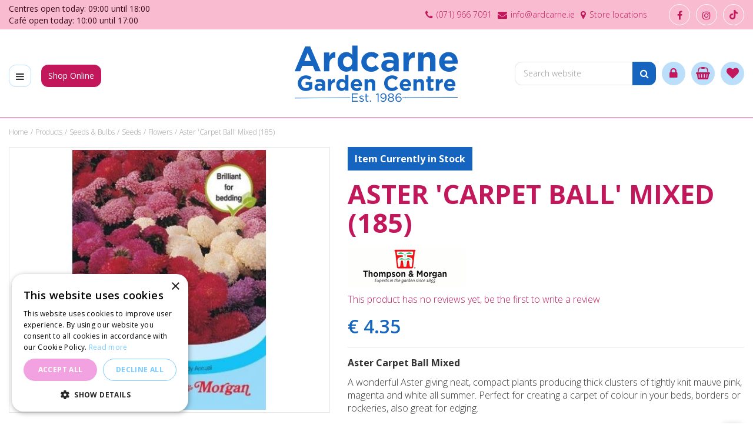

--- FILE ---
content_type: text/html; charset=utf-8
request_url: https://www.ardcarne.ie/product/12930/aster-carpet-ball-mixed-185
body_size: 33037
content:
<!DOCTYPE html>
<html lang="en"><head>
<meta charset="utf-8">
<meta name="viewport" content="width=device-width, initial-scale=1, maximum-scale=1, minimum-scale=1, shrink-to-fit=no">
<title>Aster 'Carpet Ball' Mixed (185) - Ardcarne Garden Centre | Roscommon Town, Boyle &amp; Online</title>
<meta name="keywords" content="Plants, flowers, trees, perennials, shrubs, roses, landscaping, garden design, garden centres Ireland, garden centres boyle, garden centres roscommon, order plants online Ireland, nationwide delivery, ardcarne">
<meta name="description" content="Aster 'Carpet Ball' Mixed (185)A wonderful Aster giving neat, compact plants producing thick clusters of tightly knit mauve pink, m... %location name%">
<meta property="og:type" content="article">
<meta property="og:title" content="Aster 'Carpet Ball' Mixed (185)">
<meta property="og:url" content="https://www.ardcarne.ie/product/12930/aster-carpet-ball-mixed-185">
<meta property="og:description" content="Aster 'Carpet Ball' Mixed (185)A wonderful Aster giving neat, compact plants producing thick clusters of tightly knit mauve pink, m... %location name%">
<meta property="og:image" content="https://www.ardcarne.ie/files/images/webshop/aster-carpet-ball-mixed-357x480-63ca661280834_src.jpg">
<meta property="og:locale" content="en_IE">
<meta property="og:site_name" content="ardcarne.ie">
<meta name="format-detection" content="telephone=no">
<link rel="alternate" type="application/rss+xml" href="https://www.ardcarne.ie/news/feed.xml">
<meta name="google-site-verification" content="5hDhLeCxXOIgEK2FyMJcDZ0fyQYF72HkAjlWEGxmrZU" />
<meta name="google-site-verification" content="1OTSEvQK3YjBoGMrXp3wdAG35y09D5PDwef9Jm7xVw4" />
<script type="text/javascript" charset="UTF-8" src="//cdn.cookie-script.com/s/2d5c79efb1056d319dc2c1e7d03fae13.js"></script>
<link href="https://www.ardcarne.ie/product/12930/aster-carpet-ball-mixed-185" rel="canonical" />
<link href="/files/images/icons/favicon" rel="icon" type="image/x-icon" />
<link href="/files/images/icons/52e5bb0c57/apple-touch-icon-precomposed.png" rel="apple-touch-icon" />
<link rel="preload" href="/font/fontawesome-webfont.woff2?v=4.7.0" as="font" crossorigin>
<link rel="dns-prefetch" href="https://www.google-analytics.com" crossorigin>
<link rel="dns-prefetch" href="https://stats.g.doubleclick.net" crossorigin>
<link rel="stylesheet" type="text/css" href="/website/default-v2/css/style_production.113.css">



    <script type="text/javascript">
  	var app = {"baseUrl":"","assetUrl":"","locale":"en_IE","language":"en"};
  	app.lang = app.lang || {};
	</script>
	<!-- Global Site Tag (gtag.js) - Google Analytics -->
<script async src="https://www.googletagmanager.com/gtag/js?id=G-2XH5PKDZZV"></script>
<script>
  window.dataLayer = window.dataLayer || [];
  function gtag(){dataLayer.push(arguments);}
  gtag('js', new Date());
  gtag('config', 'G-2XH5PKDZZV');
</script>	<!-- Google Analytics -->
	<script type="text/javascript">
				(function(i,s,o,g,r,a,m){i['GoogleAnalyticsObject']=r;i[r]=i[r]||function(){
		(i[r].q=i[r].q||[]).push(arguments)},i[r].l=1*new Date();a=s.createElement(o),
		m=s.getElementsByTagName(o)[0];a.async=1;a.src=g;m.parentNode.insertBefore(a,m)
		})(window,document,'script','//www.google-analytics.com/analytics.js','ga_ua_override');
        		function ga(i,s,o,g,r,a,m) { ga_ua_override(i,s,o,g,r,a,m);
					
			if(i !== 'send' || s === 'pageview') return;
		
			var ga4p = [];
			if(typeof o === 'object')
			{
				if(!g) g = o.eventCategory || null;
				ga4p = o;
			}
			else
			{
				if(o) ga4p.push({'event_category': o});
				if(r) ga4p.push({'event_label': r});
			}
		
			gtag(s, g, ga4p);
		}
		
				ga('create', 'UA-22365069-1', 'auto');
		ga('require', 'displayfeatures');
	  			ga('set', 'anonymizeIp', true);
		ga('require', 'ec');
    			ga('ec:addProduct', {
					'id': '76567014729',
				    'name': 'Aster \'Carpet Ball\' Mixed (185)',
				    'category': 'Flowers',
				    'brand': 'Thompson & Morgan',
				    'position': '1'
				});
    		ga('ec:setAction', 'detail');				ga('send', 'pageview');

        (function() {
            var script = document.createElement('script');
            script.src = 'https://unpkg.com/web-vitals@2.1.4/dist/web-vitals.iife.js';
            script.onload = function() {
				function sendToGoogleAnalytics({name, delta, id}) {
					ga('send', 'event', {
						eventCategory: 'Web Vitals',
						eventAction: name,
						eventLabel: id,
						eventValue: Math.round(name === 'CLS' ? delta * 1000 : delta),
						nonInteraction: true,
						transport: 'beacon'
					});
				}

                webVitals.getCLS(sendToGoogleAnalytics);
                webVitals.getFID(sendToGoogleAnalytics);
                webVitals.getLCP(sendToGoogleAnalytics);
            }
            document.head.appendChild(script);
        }());

		    </script>
		</head>
<body class="col_equal responsive en_IE en webshop webshop-product parent-category-26">
<div id="body_content">
	<div id=skip-link><a href="#content" class="sr-only sr-only-focusable">Jump to content</a></div>
		<section id=container>
		<header class="layout_placeholder placeholder-header">
	<div class=in>
		<div id="layout_block_8" class="layout_block block_type_breadcrumbs">
	<div class=in itemscope itemtype="https://schema.org/BreadcrumbList">		<div class="breadcrumb" itemprop="itemListElement" itemscope itemtype="https://schema.org/ListItem">
		  		  <a itemprop="item"  href="/" class="home" title="Home"><span itemprop="name">Home</span><meta itemprop="position" content="1"></a>
		  <div class="separator">&gt;</div>		</div>
			<div class="breadcrumb" itemprop="itemListElement" itemscope itemtype="https://schema.org/ListItem">
		  		  <a itemprop="item"  href="/products" title="Products"><span itemprop="name">Products</span><meta itemprop="position" content="2"></a>
		  <div class="separator">&gt;</div>		</div>
			<div class="breadcrumb" itemprop="itemListElement" itemscope itemtype="https://schema.org/ListItem">
		  		  <a itemprop="item"  href="/products/26/seeds-bulbs" title="Seeds &amp; Bulbs"><span itemprop="name">Seeds &amp; Bulbs</span><meta itemprop="position" content="3"></a>
		  <div class="separator">&gt;</div>		</div>
			<div class="breadcrumb" itemprop="itemListElement" itemscope itemtype="https://schema.org/ListItem">
		  		  <a itemprop="item"  href="/products/28/seeds" title="Seeds"><span itemprop="name">Seeds</span><meta itemprop="position" content="4"></a>
		  <div class="separator">&gt;</div>		</div>
			<div class="breadcrumb" itemprop="itemListElement" itemscope itemtype="https://schema.org/ListItem">
		  		  <a itemprop="item"  href="/products/50/flowers" title="Flowers"><span itemprop="name">Flowers</span><meta itemprop="position" content="5"></a>
		  <div class="separator">&gt;</div>		</div>
			<div class="breadcrumb" itemprop="itemListElement" itemscope itemtype="https://schema.org/ListItem">
		  		    <span itemprop="name"  title="Aster 'Carpet Ball' Mixed (185)">Aster 'Carpet Ball' Mixed (185)</span><meta itemprop="position" content="6">
		  		</div>
	</div>
</div>	
	</div>
</header>	    <div class="column_wrapper disable_left disable_right column-1">
	    	<div class=in>
				<div class=main_column id=main_column>
					<div class="layout_placeholder placeholder-content_top">
	<div class="in">
		    <div id="layout_block_56" class="layout_block block_type_openinghours_today">
        <div class=wrap>
            <div class=in>
                <div class=block-content>
                    <span class="location_1"><span class="opened-text">Centres open today: <span class="open-hours">09:00</span> until <span class="close-hours">18:00</span></span></span><span class="location_2"><span class="opened-text">Café open today: <span class="open-hours">10:00</span> until <span class="close-hours">17:00</span></span></span>                </div>
            </div>
        </div>
    </div>
<!-- no html found for block id 20 --><div id="layout_block_24" class="layout_block block_type_html header-contact">
		<div class="wrap">
		<div class=in>
						<div class=block-content><ul>
	<li><a href="tel:00353719667091"><i class="fa fa-phone">&nbsp;</i>(071) 966 7091</a></li>
	<li><a href="/cdn-cgi/l/email-protection#aec7c0c8c1eecfdccacdcfdcc0cb80c7cb"><i class="fa fa-envelope">&nbsp;</i><span class="__cf_email__" data-cfemail="2e474048416e4f5c4a4d4f5c404b00474b">[email&#160;protected]</span></a></li>
	<li><a href="https://www.ardcarne.ie/locations"><i class="fa fa-map-marker">&nbsp;</i>Store locations</a></li>
</ul></div>					</div>
	</div>
	</div>
<div id="layout_block_4" class="layout_block block_type_logo">
	<div class=in>
		<a href="/" title="Ardcarne Garden Centre in Boyle and Roscommon Town - Shop Online or In Store" class="logo">
			<img src="/website/default-v2/images/logo.png" alt="Ardcarne Garden Centre in Boyle and Roscommon Town - Shop Online or In Store" width="315" height="110" loading="eager">
		</a>
	</div>
</div><div id="layout_block_60" class="layout_block block_type_html header-menu">
		<div class="wrap">
		<div class=in>
						<div class=block-content><p><a class="fa fa-reorder" href="#">menu</a></p></div>					</div>
	</div>
	</div>
<nav id="layout_block_59" class="layout_block block_type_navigation menu-main submenu_vertical_show">
<div class="in">
<ul>
  <li class="first last" id="item_31"><span class=headlink>
    <a id="31" title="Shop" class="label " href="/products" target="_self"><span class=in>Shop Online</span></a>
             
             </span>
  </li>
</ul>
</div>
</nav>
<nav id="layout_block_23" class="layout_block block_type_navigation menu-slide submenu_horizontal">
<div class="in">
<ul>
  <li class="first" id="item_1"><span class=headlink>
    <a id="1" title="Home - Ardcarne Garden Centre, Landscaping and Design" class="label " href="/" target="_self"><span class=in>Home</span></a>
             
             </span>
  </li>
  <li class="" id="item_66"><span class=headlink>
    <a id="66" title="Customer Account Login" class="label " href="/customer-environment" target="_self"><span class=in>Customer Login</span></a>
             
             </span>
  </li>
  <li class="has_submenu" id="item_27"><span class=headlink>
    <a id="27" title="Shop" class="label " href="/products" target="_self"><span class=in>Shop</span></a>
             <span class="submenu_button"></span>
             </span>
    <div class="sub submenu"><ul>
      <li class="first"><span class=headlink>
        <a title="New In" class="label " href="/products/173/new-in"><span class=in>New In</span></a>
		             </span>
      </li>
      <li><span class=headlink>
        <a title="Special Offers" class="label " href="/products/89/special-offers"><span class=in>Special Offers</span></a>
		             </span>
      </li>
      <li><span class=headlink>
        <a title="Bare Root" class="label " href="/products/115/bare-root"><span class=in>Bare Root</span></a>
		             </span>
      </li>
      <li><span class=headlink>
        <a title="Garden Plants" class="label " href="/products/14/garden-plants"><span class=in>Garden Plants</span></a>
		             </span>
      </li>
      <li><span class=headlink>
        <a title="Trees" class="label " href="/products/2/trees"><span class=in>Trees</span></a>
		             </span>
      </li>
      <li><span class=headlink>
        <a title="Shop by Garden Style" class="label " href="/products/192/shop-by-garden-style"><span class=in>Shop by Garden Style</span></a>
		             </span>
      </li>
      <li><span class=headlink>
        <a title="Indoor Plants" class="label " href="/products/66/indoor-plants"><span class=in>Indoor Plants</span></a>
		             </span>
      </li>
      <li><span class=headlink>
        <a title="Grow Your Own" class="label " href="/products/21/grow-your-own"><span class=in>Grow Your Own</span></a>
		             </span>
      </li>
      <li><span class=headlink>
        <a title="Seeds &amp; Bulbs" class="label " href="/products/26/seeds-bulbs"><span class=in>Seeds &amp; Bulbs</span></a>
		             </span>
      </li>
      <li><span class=headlink>
        <a title="Plant Care &amp; Tools" class="label " href="/products/29/plant-care-tools"><span class=in>Plant Care &amp; Tools</span></a>
		             </span>
      </li>
      <li><span class=headlink>
        <a title="Outdoor Living" class="label " href="/products/58/outdoor-living"><span class=in>Outdoor Living</span></a>
		             </span>
      </li>
      <li><span class=headlink>
        <a title="In the Home" class="label " href="/products/63/in-the-home"><span class=in>In the Home</span></a>
		             </span>
      </li>
      <li><span class=headlink>
        <a title="Pots &amp; Container Growing" class="label " href="/products/85/pots"><span class=in>Pots &amp; Container Growing</span></a>
		             </span>
      </li>
      <li><span class=headlink>
        <a title="Landscaping Products" class="label " href="/products/141/landscaping-products"><span class=in>Landscaping Products</span></a>
		             </span>
      </li>
      <li><span class=headlink>
        <a title="Wildlife &amp; Pets" class="label " href="/products/99/wildlife-pets"><span class=in>Wildlife &amp; Pets</span></a>
		             </span>
      </li>
      <li><span class=headlink>
        <a title="Water Gardening" class="label " href="/products/4/water-gardening"><span class=in>Water Gardening</span></a>
		             </span>
      </li>
      <li><span class=headlink>
        <a title="Gift Cards" class="label " href="/products/69/gift-cards"><span class=in>Gift Cards</span></a>
		             </span>
      </li>
      <li><span class=headlink>
        <a title="Great Gift Ideas" class="label " href="/products/65/great-gift-ideas"><span class=in>Great Gift Ideas</span></a>
		             </span>
      </li>
      <li><span class=headlink>
        <a title="Courses &amp; Events" class="label " href="/products/171/courses-events-1"><span class=in>Courses &amp; Events</span></a>
		             </span>
      </li>
      <li><span class=headlink>
        <a title="Books" class="label " href="/products/187/books"><span class=in>Books</span></a>
		             </span>
      </li>
      <li><span class=headlink>
        <a title="Mother's Day" class="label " href="/products/122/mothers-day"><span class=in>Mother's Day</span></a>
		             </span>
      </li>
      <li><span class=headlink>
        <a title="Father's Day" class="label " href="/products/125/fathers-day"><span class=in>Father's Day</span></a>
		             </span>
      </li>
      <li><span class=headlink>
        <a title="Easter &amp; Spring Décor" class="label " href="/products/176/easter-spring-dcor"><span class=in>Easter &amp; Spring Décor</span></a>
		             </span>
      </li>
      <li><span class=headlink>
        <a title="Wedding Décor &amp; Plants" class="label " href="/products/175/wedding-dcor-plants"><span class=in>Wedding Décor &amp; Plants</span></a>
		             </span>
      </li>
      <li><span class=headlink>
        <a title="Bloom: Dream Gardens" class="label " href="/products/154/bloom-dream-gardens"><span class=in>Bloom: Dream Gardens</span></a>
		             </span>
      </li>
      <li><span class=headlink>
        <a title="Halloween &amp; Autumn Décor" class="label " href="/products/114/halloween-autumn-dcor"><span class=in>Halloween &amp; Autumn Décor</span></a>
		             </span>
      </li>
      <li class="last"><span class=headlink>
        <a title="The Christmas Shop" class="label " href="/products/71/the-christmas-shop"><span class=in>The Christmas Shop</span></a>
		             </span>
      </li>
    </ul></div>
  </li>
  <li class="" id="item_48"><span class=headlink>
    <a id="48" title="Courses &amp; Events" class="label " href="/products/171/courses-events-1" target="_self"><span class=in>Courses &amp; Events</span></a>
             
             </span>
  </li>
  <li class="" id="item_57"><span class=headlink>
    <a id="57" title="Locations" class="label " href="/locations" target="_self"><span class=in>Locations</span></a>
             
             </span>
  </li>
  <li class="" id="item_28"><span class=headlink>
    <a id="28" title="Landscaping &amp; Design" class="label " href="/landscape-design" target="_self"><span class=in>Landscaping &amp; Design</span></a>
             
             </span>
  </li>
  <li class="has_submenu" id="item_26"><span class=headlink>
    <a id="26" title="Ardcarne Garden Café" class="label " href="/ardcarne-cafe" target="_self"><span class=in>Ardcarne Garden Café</span></a>
             <span class="submenu_button"></span>
             </span>
    <div class="sub submenu"><ul>
      <li class="first last"><span class=headlink>
        <a title="Menu" class="label " href="/ardcarne-cafe/menu"><span class=in>Menu</span></a>
		             </span>
      </li>
    </ul></div>
  </li>
  <li class="" id="item_50"><span class=headlink>
    <a id="50" title="Delivery Service" class="label " href="/delivery" target="_self"><span class=in>Delivery Service</span></a>
             
             </span>
  </li>
  <li class="" id="item_65"><span class=headlink>
    <a id="65" title="What our customers say..." class="label " href="/testimonials" target="_self"><span class=in>What our customers say...</span></a>
             
             </span>
  </li>
  <li class="has_submenu" id="item_67"><span class=headlink>
    <a id="67" title="Bloom Dream Garden 2025" class="label " href="/easy-steps-to-dream-gardens-2025" target="_self"><span class=in>Bloom Dream Garden 2025</span></a>
             <span class="submenu_button"></span>
             </span>
    <div class="sub submenu"><ul>
      <li class="first"><span class=headlink>
        <a title="Bloom Dream Garden 2024" class="label " href="/easy-steps-to-dream-gardens-2025/easy-steps-to-dream-gardens-2024"><span class=in>Bloom Dream Garden 2024</span></a>
		             </span>
      </li>
      <li><span class=headlink>
        <a title="Bloom Dream Garden 2023" class="label " href="/easy-steps-to-dream-gardens-2025/easy-steps-to-dream-gardens-2023"><span class=in>Bloom Dream Garden 2023</span></a>
		             </span>
      </li>
      <li><span class=headlink>
        <a title="Bloom Dream Garden 2022" class="label " href="/easy-steps-to-dream-gardens-2025/easy-steps-to-dream-gardens-2022"><span class=in>Bloom Dream Garden 2022</span></a>
		             </span>
      </li>
      <li class="last"><span class=headlink>
        <a title="Bloom Dream Garden 2021" class="label " href="/easy-steps-to-dream-gardens-2025/easy-steps-to-dream-gardens-2021"><span class=in>Bloom Dream Garden 2021</span></a>
		             </span>
      </li>
    </ul></div>
  </li>
  <li class="has_submenu" id="item_30"><span class=headlink>
    <a id="30" title="Photo gallery" class="label " href="/photo-albums" target="_self"><span class=in>Gallery</span></a>
             <span class="submenu_button"></span>
             </span>
    <div class="sub submenu"><ul>
      <li class="first"><span class=headlink>
        <a title="Bord Bia Bloom 2025 Gallery" class="label " href="/photo-albums/110/bord-bia-bloom-2025-gallery"><span class=in>Bord Bia Bloom 2025 Gallery</span></a>
		             </span>
      </li>
      <li><span class=headlink>
        <a title="Clew Bay Garden  Trail - Drimbawn Garden" class="label " href="/photo-albums/103/clew-bay-garden-trail-drimbawn-garden"><span class=in>Clew Bay Garden  Trail - Drimbawn Garden</span></a>
		             </span>
      </li>
      <li><span class=headlink>
        <a title="Recent Landscaping and Garden Design Projects" class="label " href="/photo-albums/108/recent-landscaping-and-garden-design-projects"><span class=in>Recent Landscaping and Garden Design Projects</span></a>
		             </span>
      </li>
      <li><span class=headlink>
        <a title="Bloom 2024 - Rathcroghan Ogham Alphabet Garden" class="label " href="/photo-albums/102/bloom-2024-rathcroghan-ogham-alphabet-garden"><span class=in>Bloom 2024 - Rathcroghan Ogham Alphabet Garden</span></a>
		             </span>
      </li>
      <li><span class=headlink>
        <a title="TJ Maher presents 'Grounded in the Garden'" class="label " href="/photo-albums/100/tj-maher-presents-grounded-in-the-garden"><span class=in>TJ Maher presents 'Grounded in the Garden'</span></a>
		             </span>
      </li>
      <li><span class=headlink>
        <a title="RHSI Bellefield" class="label " href="/photo-albums/98/rhsi-bellefield"><span class=in>RHSI Bellefield</span></a>
		             </span>
      </li>
      <li><span class=headlink>
        <a title="Secret Gardens of Sligo: Juniper Barn" class="label " href="/photo-albums/101/secret-gardens-of-sligo-juniper-barn"><span class=in>Secret Gardens of Sligo: Juniper Barn</span></a>
		             </span>
      </li>
      <li><span class=headlink>
        <a title="DIY SOS - Coolaney,  Co. Sligo" class="label " href="/photo-albums/97/diy-sos-coolaney-co-sligo"><span class=in>DIY SOS - Coolaney,  Co. Sligo</span></a>
		             </span>
      </li>
      <li><span class=headlink>
        <a title="The Shed Distillery Drumshanbo" class="label " href="/photo-albums/88/the-shed-distillery-drumshanbo"><span class=in>The Shed Distillery Drumshanbo</span></a>
		             </span>
      </li>
      <li><span class=headlink>
        <a title="A Visit to Kells Bay Garden" class="label " href="/photo-albums/79/a-visit-to-kells-bay-garden"><span class=in>A Visit to Kells Bay Garden</span></a>
		             </span>
      </li>
      <li><span class=headlink>
        <a title="Secret Gardens of Sligo: Heathfield House" class="label " href="/photo-albums/99/secret-gardens-of-sligo-heathfield-house"><span class=in>Secret Gardens of Sligo: Heathfield House</span></a>
		             </span>
      </li>
      <li><span class=headlink>
        <a title="Landscape &amp; Design: Before &amp; After" class="label " href="/photo-albums/96/landscape-design-before-after"><span class=in>Landscape &amp; Design: Before &amp; After</span></a>
		             </span>
      </li>
      <li><span class=headlink>
        <a title="Celebrating 21 years in Roscommon Town" class="label " href="/photo-albums/66/celebrating-21-years-in-roscommon-town"><span class=in>Celebrating 21 years in Roscommon Town</span></a>
		             </span>
      </li>
      <li><span class=headlink>
        <a title="Autumn 2018" class="label " href="/photo-albums/58/autumn-2018"><span class=in>Autumn 2018</span></a>
		             </span>
      </li>
      <li><span class=headlink>
        <a title="The Garden Centre through the year" class="label " href="/photo-albums/27/the-garden-centre-through-the-year"><span class=in>The Garden Centre through the year</span></a>
		             </span>
      </li>
      <li><span class=headlink>
        <a title="Landscape Design Service" class="label " href="/photo-albums/20/landscape-design-service"><span class=in>Landscape Design Service</span></a>
		             </span>
      </li>
      <li><span class=headlink>
        <a title="Apple Harvest 2014" class="label " href="/photo-albums/18/apple-harvest-2014"><span class=in>Apple Harvest 2014</span></a>
		             </span>
      </li>
      <li><span class=headlink>
        <a title="Nazareth House Sligo" class="label " href="/photo-albums/19/nazareth-house-sligo"><span class=in>Nazareth House Sligo</span></a>
		             </span>
      </li>
      <li><span class=headlink>
        <a title="Autumn Polytunnel Event 2014" class="label " href="/photo-albums/16/autumn-polytunnel-event-2014"><span class=in>Autumn Polytunnel Event 2014</span></a>
		             </span>
      </li>
      <li><span class=headlink>
        <a title="Rakish at the Boyle Arts Festival 2014" class="label " href="/photo-albums/17/rakish-at-the-boyle-arts-festival-2014"><span class=in>Rakish at the Boyle Arts Festival 2014</span></a>
		             </span>
      </li>
      <li><span class=headlink>
        <a title="Secret Gardens of Sligo Newpark Ballymote" class="label " href="/photo-albums/2/secret-gardens-of-sligo-newpark-ballymote"><span class=in>Secret Gardens of Sligo Newpark Ballymote</span></a>
		             </span>
      </li>
      <li><span class=headlink>
        <a title="Beekeeping Event" class="label " href="/photo-albums/8/beekeeping-event"><span class=in>Beekeeping Event</span></a>
		             </span>
      </li>
      <li><span class=headlink>
        <a title="Organic Growing Event 2012" class="label " href="/photo-albums/10/organic-growing-event-2012"><span class=in>Organic Growing Event 2012</span></a>
		             </span>
      </li>
      <li><span class=headlink>
        <a title="Prizewinners" class="label " href="/photo-albums/30/prizewinners"><span class=in>Prizewinners</span></a>
		             </span>
      </li>
      <li class="last"><span class=headlink>
        <a title="Award Winning Gardens" class="label " href="/photo-albums/109/award-winning-gardens"><span class=in>Award Winning Gardens</span></a>
		             </span>
      </li>
    </ul></div>
  </li>
  <li class="" id="item_2"><span class=headlink>
    <a id="2" title="News - Ardcarne Garden Centre, Landscaping and Design" class="label " href="/news" target="_self"><span class=in>News/Gardening Tips</span></a>
             
             </span>
  </li>
  <li class="" id="item_41"><span class=headlink>
    <a id="41" title="'Grow Your Own' A-Z" class="label " href="/garden-tips" target="_self"><span class=in>'Grow Your Own' A-Z</span></a>
             
             </span>
  </li>
  <li class="" id="item_8"><span class=headlink>
    <a id="8" title="Contact - Ardcarne Garden Centre, Landscaping and Design" class="label " href="/contact-us" target="_self"><span class=in>Contact</span></a>
             
             </span>
  </li>
  <li class="" id="item_43"><span class=headlink>
    <a id="43" title="Vacancies" class="label " href="/vacancies" target="_self"><span class=in>Vacancies</span></a>
             
             </span>
  </li>
  <li class="" id="item_42"><span class=headlink>
    <a id="42" title="FAQ" class="label " href="/faq" target="_self"><span class=in>FAQ</span></a>
             
             </span>
  </li>
  <li class="" id="item_52"><span class=headlink>
    <a id="52" title="RHS Plantfinder" class="label " href="/rhs-plantfinder" target="_self"><span class=in>RHS Plantfinder</span></a>
             
             </span>
  </li>
  <li class="last" id="item_10"><span class=headlink>
    <a id="10" title="About Us" class="label " href="/about-us" target="_self"><span class=in>About Us</span></a>
             
             </span>
  </li>
</ul>
</div>
</nav>
<div id="layout_block_58" class="layout_block block_type_search_box_2">
	<div class=wrap>
		<div class=in>
			<div class=block-content>
				<form name="search2" class=form action="/search">
					<input type=hidden id=search_id name="search_id" value="58">
					<div class="grid-10-12">
						<input type=text name=q id=search-input placeholder="Search website">
					</div>
					<div class="grid-2-12">
						<input type=submit name=search-submit id=search-submit value="Search">
					</div>
				</form>
			</div>
		</div>
	</div>
</div>
<div id="layout_block_68" class="layout_block block_type_login_box popup">
	<div class=wrap>
		<div class=in>
			<div class=block-content>
										<ul>
														<li class="show-login">
								<a title="Login" class="login-link-element" href="/webshop/account/login"><span>Login</span></a>
								<div class="login-box">
									<form class=form method="post" action="/index/login">
										<fieldset>
											<label for="user">Email address</label>
											<input type="text" name="user" id="user" class="text" placeholder="Email address">
											<label for="password">Password</label>
											<input type="password" name="password" id="password" class="text" placeholder="Password">
																							<a class="forgot-password" href="/webshop/account/request-password-reset" title="Forgot password?"><span>Forgot password?</span></a>
																						<input type="submit" class="btn btn-default" value="Log in">
										</fieldset>
									</form>
								</div>
							</li>
						</ul>
													</div>
		</div>
	</div>
</div><div id="layout_block_72" class="layout_block block_type_html header-social">
		<div class="wrap">
		<div class=in>
						<div class=block-content><ul>
	<li><a class="fa fa-facebook" href="https://www.facebook.com/ArdcarneGardenCentre/" rel="noopener noreferrer" target="_blank">FB</a></li>
	<li><a class="fa fa-instagram" href="https://www.instagram.com/ardcarnegardencentre" rel="noopener noreferrer" target="_blank">IG</a></li>
	<li><a class="icon tiktok" href="https://www.tiktok.com/@ardcarnegardencentre" rel="noopener noreferrer" target="_blank"><img alt="tt" height="16" src="https://www.ardcarne.ie/files/images/icon-tiktok-pink-68x78-68d3e38d4d1e7.png" style="width: 14px; height: 16px;" width="14" /></a></li>
</ul></div>					</div>
	</div>
	</div>

<div id="layout_block_57" class="layout_block block_type_webshop_wishlist" onclick="document.location.href='/webshop/wishlist'" title="Go to the wishlist">
	<div class="wrap">
		<div class=in>
						<div class=block-content>
				<a href="/webshop/wishlist" title="Wishlist" class="wishlistLink">
					<span class="info no_items">
						No items in wishlist					</span>
				</a>
			</div>
					</div>
	</div>
</div>
<div id="layout_block_54" class="layout_block block_type_webshop_shoppingcart"  title="Go to the shopping cart">
	<div class="wrap popup-cart-container">
		<div class=in>
						<div class=block-content>
                								<a href="/cart" class="cartLink">
					<span class="info no_items">
						No items in shopping cart					</span>
				</a>
								<div class="cart-links no_items">
					<div class="pay-link"><a href="/cart" title="View cart">View cart</a></div>
				</div>
							</div>
					</div>
	</div>
</div>
	</div>
</div>					<section id=content tabindex="-1">
						<div class=in>
																					<article class="webshop-product flip"  data-id=12930 itemscope itemtype="https://schema.org/Product">
		<form action="https://www.ardcarne.ie/cart" method="post" >
		<input type="hidden" name="addItemId" value="12930">
		<div id=product-top class="">
		<div class=wrap>
			<div class=in>
				<div id=back-link><a href="/products/50/flowers" title="Continue shopping">Continue shopping</a></div>
				<span id="wishlist-top"><div id=wishlist-button-top>
								<span><input type="button" class="wishBtn wishlist_top gtm-wishlist-add" name="wishlist_top" value="Wishlist" onclick="ga('send', 'event', 'wishlist', 'product page', 'add to wishlist')"></span>
							  </div></span><div id=order-button-top><span><input type="submit" class="orderBtn order_top gtm-product-order popup_order" name="order_top" value="Order" onclick="ga('send', 'event', 'buttons', 'product page', 'add to cart')"></span></div>			</div>
		</div>
	</div>
		<div id=responsive-page-title><h2>Aster 'Carpet Ball' Mixed (185)</h2></div>
	
	
	<div id=floating-productinfo>
		<div id=product-info-right>
			<div class=in><div id=media-gallery><div id=media-gallery-slider><div class="media-gallery-slide active" id=media-slide-1>
								<a href="/files/images/webshop/aster-carpet-ball-mixed-357x480-63ca661280834_l.jpg" rel="productPictures" class=fancybox_gallery title="Aster 'Carpet Ball' Mixed - Image courtesy of T&amp;M" data-index="0">
									<span class=media-gallery-image><img src="/files/images/webshop/aster-carpet-ball-mixed-357x480-63ca661280834_n.jpg" alt="Aster 'Carpet Ball' Mixed - Image courtesy of T&amp;M" itemprop="image" fetchpriority="high" loading="eager"></span>
								</a>
							</div></div></div><div class="responsive-price-info"><div class="prices" itemprop="offers" itemscope itemtype="https://schema.org/Offer">
<div class="current_price"><span class="price label">Price</span>
<ins class="price value">
	                                <meta itemprop="price" content="4.35">
									<span class="symbol">€</span> <span class="number">4</span><span class="separator">.</span><span class="decimals">35</span>
								</ins>
</div><link itemprop="availability" href="https://schema.org/InStock" />
<meta itemprop="priceCurrency" content="EUR" />
<meta itemprop="itemCondition" itemtype="https://schema.org/OfferItemCondition" content="https://schema.org/NewCondition" />
<link itemprop="url" href="https://www.ardcarne.ie/product/12930/aster-carpet-ball-mixed-185" />
</div>
<div id=short-desc>
											<h3>Short description</h3>
												<p><strong>Aster Carpet Ball Mixed</strong></p><p>A wonderful Aster giving neat, compact plants producing thick clusters of tightly knit mauve pink, magenta and white all summer. Perfect for creating a carpet of colour in your beds, borders or rockeries, also great for edging.</p><ul>
	<li>Can be grown in any well-drained soil in full sun.</li>
	<li>Height: 20cm</li>
	<li>Spread: 20cm</li>
</ul>
										</div><div id="product-options-responsive"><ul><li class="quantity">
									<div class="options label">Quantity</div>
									<div class="options value"><div id=add-subtract-box-responsive>
											<div id=quantity-sub-responsive><i class="fa fa-minus"></i></div>
											<div id=quantity-input-responsive><input type="number" name="quantity" min="1" max="" value="1"></div>
											<div id=quantity-add-responsive><i class="fa fa-plus"></i></div>
										</div></div>
								</li></ul><div class="stock_indication label">Stock</div>
<div class="stock_indication in_stock"><span>Item Currently in Stock</span></div>
<div id=order-button-responsive><span><input type="submit" class="orderBtn order_bottom gtm-product-order popup_order" name="order_bottom" value="Order" onclick="ga('send', 'event', 'buttons', 'product page', 'add to cart')"></span></div><span id="wishlist-bottom-responsive"><div id=wishlist-button-bottom>
								<span><input type="button" class="wishBtn wishlist_bottom gtm-wishlist-add" name="wishlist_bottom" value="Wishlist" onclick="ga('send', 'event', 'wishlist', 'product page', 'add to wishlist')"></span>
							  </div></span><div id=usp-list>
						<ul><li class="text"><span>€3.80 Standard Postage on Seed Orders (Excludes Box-Blends)</span></li></ul>
					</div></div></div></div>
    	</div>
	</div>
				<div id=product-info-left>
								<div class=page-title><h1 itemprop="name">Aster 'Carpet Ball' Mixed (185)</h1></div>
													<div class=product-brand-image>
												<img src="/files/images/webshop/thompson-morgan-200x80-6218a5f0639d8_n.png" alt="Thompson & Morgan" title="Thompson & Morgan">
											</div>
													<div class=overall-rating>
													<a href="#new-review">This product has no reviews yet, be the first to write a review</a>
											</div>
																<div class="prices" itemprop="offers" itemscope itemtype="https://schema.org/Offer">
<div class="current_price"><span class="price label">Price</span>
<ins class="price value">
	                                <meta itemprop="price" content="4.35" />
									<span class="symbol">€</span> <span class="number">4</span><span class="separator">.</span><span class="decimals">35</span>
								</ins>
</div><link itemprop="availability" href="https://schema.org/InStock">
<meta itemprop="priceCurrency" content="EUR">
<meta itemprop="itemCondition" itemtype="https://schema.org/OfferItemCondition" content="https://schema.org/NewCondition" />
<link itemprop="url" href="https://www.ardcarne.ie/product/12930/aster-carpet-ball-mixed-185">
</div>
<div id=short-desc>
							<h3>Short description</h3>
								<p><strong>Aster Carpet Ball Mixed</strong></p><p>A wonderful Aster giving neat, compact plants producing thick clusters of tightly knit mauve pink, magenta and white all summer. Perfect for creating a carpet of colour in your beds, borders or rockeries, also great for edging.</p><ul>
	<li>Can be grown in any well-drained soil in full sun.</li>
	<li>Height: 20cm</li>
	<li>Spread: 20cm</li>
</ul>
						</div>				<div id=product-options>
                    					<ul>
						<li class="quantity">
									<div class="options label">Quantity</div>
									<div class="options value"><div id=add-subtract-box>
											<div id=quantity-sub><i class="fa fa-minus"></i></div>
											<div id=quantity-input><input type="number" name="quantity" min="1" max="" value="1"></div>
											<div id=quantity-add><i class="fa fa-plus"></i></div>
										</div></div>
								</li>												                        </ul>
                        <div class="stock_indication label">Stock</div>
<div class="stock_indication in_stock"><span>Item Currently in Stock</span></div>
<div id=order-button><span><input type="submit" class="orderBtn order_bottom gtm-product-order popup_order" name="order_bottom" value="Order" onclick="ga('send', 'event', 'buttons', 'product page', 'add to cart')"></span></div><span id="wishlist-bottom"><div id=wishlist-button-bottom>
									<span><input type="button" class="wishBtn wishlist_bottom gtm-wishlist-add" name="wishlist_bottom" value="Wishlist" onclick="ga('send', 'event', 'wishlist', 'product page', 'add to wishlist')"></span>
								  </div></span><div id=usp-list>
						<ul><li class="text"><span>€3.80 Standard Postage on Seed Orders (Excludes Box-Blends)</span></li></ul>
					</div>				</div>
			</div>
			<div class="sticky-addtocart" id="sticky-addtocart">
				<div class="wrapper">
					<div class="left-col">
						<div class="product-image-container">
									<div class="product-image-wrapper">
										<img src="/files/images/webshop/aster-carpet-ball-mixed-357x480-63ca661280834_s.jpg" alt="Aster 'Carpet Ball' Mixed - Image courtesy of T&amp;M" style="width:100%;" width="357" height="480" />
									</div>
								</div>						<div class="sticky-product-info">
							<span class="product-name">Aster 'Carpet Ball' Mixed (185)</span>
							<div class="sticky-product-info-line">
								<div class="prices">
<div class="current_price"><span class="price label">Price</span>
<ins class="price value">
												<span class="symbol">€</span> <span class="number">4</span><span class="separator">.</span><span class="decimals">35</span>
											</ins>
</div></div>
							</div>
						</div>
					</div>
					<div class="right-col">
						<div id=order-button-sticky><span><input type="submit" class="orderBtn order_sticky gtm-product-order popup_order" name="order_sticky" value="Order" onclick="ga('send', 'event', 'buttons', 'product page', 'add to cart')"></span></div><div id="wishlist-sticky"><div id=wishlist-button-sticky>
										<span><input type="button" class="wishBtn wishlist_sticky gtm-wishlist-add" name="wishlist_sticky" value="Wishlist" onclick="ga('send', 'event', 'wishlist', 'product page', 'add to wishlist')"></span>
									</div></div>					</div>
				</div>
			</div>
	
		</form>
	
	
			<div id=product-tabs-container >
			<div class=wrap>
				<div class=in>
					<div id=product-tabs>
						<div id=product-tab-btn>
							<a id="product-tab-specifications-btn" href="#specifications-link" class=active name="specifications">Specifications</a><a id="product-tab-description-btn" href="#description-link"  name="description">Description</a><a id="product-tab-delivery-btn" href="#delivery-link"  name="delivery">Delivery</a><a id="product-tab-visit-us-btn" href="#visit-us-link"  name="visit-us">Visit Us</a><a id="product-tab-enquiry-btn" href="#enquiry-link"  name="enquiry">Enquiry</a><a id="product-tab-about-brand-btn" href="#about-brand-link"  name="about-brand">About Thompson &amp; Morgan</a>						</div>
						<div id="product-tab-specifications" class="product-tab tab-5 active"><ul class="specs">
<li><meta itemprop="gtin13" content="76567014729" />
<div class=specs-label>EAN code</div>
<div class=specs-value>76567014729</div></li>
<li><div class=specs-label>Brand</div>
<div class=specs-value itemprop="brand" itemtype="https://schema.org/Brand" itemscope><span itemprop="name"><a href="/products/brand/thompson-morgan">Thompson &amp; Morgan</a></span></div></li>
<li><div class=specs-label>Approx. Seed Count</div>
<div class=specs-value>185</div></li>
<li><div class=specs-label>Flower Colour</div>
<div class=specs-value>Mixed</div></li>
<li><div class=specs-label>Season of Interest</div>
<div class=specs-value>Autumn, Summer</div></li>
<li><div class=specs-label>Hardiness</div>
<div class=specs-value>Half-hardy Annual</div></li>
<li><div class=specs-label>Sowing Month</div>
<div class=specs-value>March, April</div></li>
</ul></div>
<div id="product-tab-description" class="product-tab tab-8"><div class="page-text" itemprop="description">
<p>A wonderful Aster giving neat, compact plants producing thick clusters of tightly knit mauve pink, magenta and white all summer. Perfect for creating a carpet of colour in your beds, borders or rockeries, also great for edging.</p>

<p>&nbsp;</p>

<ul>
	<li>Can be grown in any well-drained soil in full sun.</li>
	<li>Height: 20cm</li>
	<li>Spread: 20cm</li>
</ul>
</div>

</div>

<div id="product-tab-delivery" class="product-tab tab-4"><div class="page-text">
<p>Most of our products are now available for delivery nationwide, up to 30kg, via courier service. Exceptions include bulk items such as tonne bags, mature trees and furniture,&nbsp;which we can only deliver within the local area by arrangement (see below for estimated delivery charges for these items).</p>

<p>Our standard delivery charge for items ordered online is &euro;13.95&nbsp;for any order up to 30kg, regardless of the number of items included. <strong>Should your order exceed 30kg, we may contact you to arrange for a surcharge to cover the delivery costs. Please also note that whilst we may take orders from many different countries, we can only arrange delivery within the Republic of Ireland.</strong></p>

<p>If you wish to order seeds <strong>only,</strong> our standard postage fee is &euro;3.80 regardless of the number of seed packets you order.</p>

<p>There is currently no postage fee for the the purchase of Gift Tokens.</p>

<p>For orders received by 2pm, we will endeavour to ship these within 3 to 5 working days.&nbsp;<strong>Please ensure that you remove all plant items from their packaging immediately upon arrival and water if necessary as we cannot be responsible for damage caused to plant health if they have been left packaged beyond their delivery date.</strong></p>

<p>For all &quot;Click &#39;n&#39; Collect&quot; orders made before 2pm, <strong>please allow at least 24 hours&nbsp;before collection</strong>. There may be occasion where we have to transport stock from one garden centre to another for example, which may cause some delay. In such circumstances you will be notified by email. <strong>Please check your emails before setting off to collect your order.&nbsp;</strong></p>

<p>We would also add that,&nbsp;despite our best intentions a plant may not be looking its best and in such cases&nbsp;we will suggest substitutes or organise a refund.&nbsp;</p>

<p>Please click on the the following to review our&nbsp;<a href="https://www.ardcarne.ie/returns-policy">Returns Policy</a> and <a href="https://www.ardcarne.ie/terms-of-use">Terms of Use.</a></p>

<p>For bulk items including tonne bags, mature trees and furniture, these must be made by arrangement by contacting <a href="/cdn-cgi/l/email-protection#375e595158775645535456455952195e52"><span class="__cf_email__" data-cfemail="abc2c5cdc4ebcad9cfc8cad9c5ce85c2ce">[email&#160;protected]</span></a> or calling <strong>071 966 7091.&nbsp;</strong>For full details of our delivery charges including approximate fees for local delivery of bulk items please <a href="https://www.ardcarne.ie/delivery">click here &gt;&gt;&gt;</a></p>

<p>&nbsp;</p>

<p>&nbsp;</p>
</div></div>
<div id="product-tab-visit-us" class="product-tab tab-6"><div class="page-text">
<p>If you are looking for more information about this product or wish to see our full range, please visit one of our stores in Boyle or Roscommon<br />
Town, where our friendly, qualified staff are always available to give advise and answer any questions you may have.&nbsp;</p>

<p>Our Stores:</p>

<p>Ardcarne Garden Centre - Boyle<br />
Ardcarne Garden Centre<br />
F52 RY61 Boyle</p>

<p>Ardcarne Garden Centre - Roscommon Town<br />
Ardcarne Garden Centre<br />
F42 HW99 Lanesboro Road</p>

<p>Our opening hours are available at the bottom of each page.</p>

<p>For full details of our locations including maps, please visit our <a href="https://www.ardcarne.ie/locations">Location pages</a>.</p>
</div></div>
<div id="product-tab-enquiry" class="product-tab tab-2">

<div class="formbuilder" id="form_1">
	<div class="wrap">
		<div class="in">
                            <h4 class="form_title">Enquiry</h4><div class="form_text text_above_form"><p>We store your data securely according to our <a href="https://www.ardcarne.ie/privacy-policy" rel="noopener noreferer" target="_blank">privacy policy</a>.</p>

<p>Should you be looking to place an order for delivery via&nbsp;&nbsp;the enquiry from, please include your full address, including eircode, as well as completing the contact telephone number. Without these details&nbsp;we will be unable to process your order. For general enquiries of course this will not be necessary. If you wish to make an order for collection from one of our stores please state this within your request. Thank you.</p></div>
                <form class="form topLabel"  method="post" enctype="application/x-www-form-urlencoded" accept-charset="UTF-8">
                    <div class="grid-4-12 label clear">
	<label for="field_49" class="required">Name: <em class="form-req">*</em></label>
</div>
<div class="grid-8-12 field field_type_textfield">
		<fieldset class="fieldSizeBig">
	
<input type="text"  name="field_49" id="field_49" value="" data-field-type="textfield" title="" />	</fieldset>
</div>
<div class="grid-4-12 label">
	<label for="field_4" class="required">E-mail address: <em class="form-req">*</em></label>
</div>
<div class="grid-8-12 field field_type_emailaddress">
		<fieldset class="fieldSizeBig">
	
<input type="email"  name="field_4" id="field_4" value="" data-field-type="emailaddress" title="" /><div id="field_4_suggestion" class="email_suggestion" style="display:none">Did you mean <a class="suggestion" href="javascript:;"></a>?</div>	</fieldset>
</div>


<div class="grid-4-12 label clear">
	<label for="field_3" class="optional">Telephone Number:</label>
</div>
<div class="grid-8-12 field field_type_textfield">
		<fieldset class="fieldSizeBig">
	
<input type="text"  name="field_3" id="field_3" value="" data-field-type="textfield" title="" />	</fieldset>
</div>
<div class="grid-4-12 label clear">
	<label for="field_5" class="required">Type of Enquiry: <em class="form-req">*</em></label>
</div>
<div class="grid-8-12 field field_type_textarea">
		<fieldset class="fieldSizeBig">
	
<textarea name="field_5" id="field_5" data-field-type="textarea" title="" rows="10" cols="80"></textarea>	</fieldset>
</div>
<div class="grid-4-12 label clear">
	<label for="field_27" class="required">Please complete the Captcha below:</label>
</div>
<div class="grid-8-12 field field_type_captcha">
		<fieldset class="fieldSizeMedium">
	
<div class="g-recaptcha" id="g-recaptcha-id" data-sitekey="6LchUtEZAAAAAJFn7icxFRQIPzawAof1hJjsSdby"></div>	</fieldset>
</div>

<input type="hidden" name="form_submitted_1" value="" data-field-type="hidden" id="form_submitted_1" />

<div class="grid-12-12 field_type_static">
		Fields marked with <em class="form-req">*</em> are required.</div>
<div class="grid-12-12 field_type_button">
	
<input type="submit" name="submit_form_1" id="submit_form_1" value="Submit" data-field-type="button" class="submit gtm-form-submit" /></div>
                </form>
            		</div>
	</div>
</div>


</div>
<div id="product-tab-about-brand" class="product-tab tab-10"><div class="page-text">
<p>Since the first seed catalogue was published in 1855, Thompson &amp; Morgan has grown to become the&nbsp;UK&#39;s largest Mail Order Seed and Plant company.</p>

<p>&quot;Our product range has also expanded to include an award winning seed range, young plants, bulbs, seed potatoes, onions and garlic sets, soft fruit and fruit trees as well as an extensive range of gardening supplies. All have been carefully selected through stringent testing and trials to make gardening a pleasure and a success for our customers.&quot; -&nbsp;<em>Thompson &amp; Morgan</em></p>

<p><img alt="" height="80" src="https://www.ardcarne.ie/files/images/Thompson_Morgan_Logo.png" style="width: 200px; height: 80px;" width="200" /></p>
<span class="brand-link">
										<a href="/products/brand/thompson-morgan">
											More products from Thompson & Morgan
										</a>
									</span></div></div>
					</div>
									</div>
			</div>
		</div>
				
				<div class="linked_products">
		<div class="wrap">
			<div class="in">
				<div id="linked_products_title"><h2>
				You may also be interested in...				</h2></div>
				<div id="linked_products" class="webshop_products columns5">
					<div class="product odd has_price has_picture price_incl no_old_price has_call_to_action has_direct_order belowimage has_stock" data-id=5154>	<div class="wrap"><a href="/product/5154/lavender-munstead-strain" title="Lavender Munstead Strain" class="gtm-product-click" data-list="product-overview"><span class="picture gc-img" data-src="/files/images/webshop/lavender-munstead-strain-1581957915_s.jpg"><img data-src="/files/images/webshop/lavender-munstead-strain-1581957915_s.jpg" class=hidden-image alt="Lavender Munstead Strain" onclick="document.location.href='/product/5154/lavender-munstead-strain'; return false;" /></span><span class="name">Lavender Munstead Strain</span><span class="text"><span class="price">
	<span class="symbol">€</span> <span class="number">3</span><span class="separator">.</span><span class="decimals">99</span></span><span class="wishlist_btn no_wishlist gtm-wishlist-add" onclick="ga('send', 'event', 'wishlist', 'category page', 'add to wishlist')">Wishlist</span><span class="call_to_action textOnly">More info</span><span class="direct_order popup_order orderBtn gtm-product-order" onclick="ga('send', 'event', 'buttons', 'category page', 'add to cart')">Order now</span><span class=in_stock_label><span class=label>Available</span></span></span></a>	</div></div>

<div class="product even has_price has_picture price_incl no_old_price has_call_to_action has_direct_order belowimage has_stock" data-id=5197>	<div class="wrap"><a href="/product/5197/stock-night-scented-starlight-scentsation" title="Stock Night Scented Starlight Scentsation" class="gtm-product-click" data-list="product-overview"><span class="picture gc-img" data-src="/files/images/webshop/stock-night-scented-starlight-scentsation-1581957921_s.jpg"><img data-src="/files/images/webshop/stock-night-scented-starlight-scentsation-1581957921_s.jpg" class=hidden-image alt="Stock Night Scented Starlight Scentsation" onclick="document.location.href='/product/5197/stock-night-scented-starlight-scentsation'; return false;" /></span><span class="name">Stock Night Scented Starlight Scentsation</span><span class="text"><span class="price">
	<span class="symbol">€</span> <span class="number">3</span><span class="separator">.</span><span class="decimals">99</span></span><span class="wishlist_btn no_wishlist gtm-wishlist-add" onclick="ga('send', 'event', 'wishlist', 'category page', 'add to wishlist')">Wishlist</span><span class="call_to_action textOnly">More info</span><span class="direct_order popup_order orderBtn gtm-product-order" onclick="ga('send', 'event', 'buttons', 'category page', 'add to cart')">Order now</span><span class=in_stock_label><span class=label>Available</span></span></span></a>	</div></div>

<div class="product odd has_price has_picture price_incl no_old_price has_call_to_action has_direct_order belowimage has_stock" data-id=5163>	<div class="wrap"><a href="/product/5163/sunflower-vincent-s-mix" title="Sunflower Vincent's Mix" class="gtm-product-click" data-list="product-overview"><span class="picture gc-img" data-src="/files/images/webshop/sunflower-vincent-s-mix-1581957916_s.jpg"><img data-src="/files/images/webshop/sunflower-vincent-s-mix-1581957916_s.jpg" class=hidden-image alt="Sunflower Vincent's Mix" onclick="document.location.href='/product/5163/sunflower-vincent-s-mix'; return false;" /></span><span class="name">Sunflower Vincent's Mix</span><span class="text"><span class="price">
	<span class="symbol">€</span> <span class="number">3</span><span class="separator">.</span><span class="decimals">99</span></span><span class="wishlist_btn no_wishlist gtm-wishlist-add" onclick="ga('send', 'event', 'wishlist', 'category page', 'add to wishlist')">Wishlist</span><span class="call_to_action textOnly">More info</span><span class="direct_order popup_order orderBtn gtm-product-order" onclick="ga('send', 'event', 'buttons', 'category page', 'add to cart')">Order now</span><span class=in_stock_label><span class=label>Available</span></span></span></a>	</div></div>

<div class="product even has_price has_picture price_incl no_old_price has_call_to_action has_direct_order belowimage has_stock" data-id=5180>	<div class="wrap"><a href="/product/5180/cottage-garden-border-perennials-mix" title="Cottage Garden Border Perennials Mix" class="gtm-product-click" data-list="product-overview"><span class="picture gc-img" data-src="/files/images/webshop/cottage-garden-border-perennials-mix-1581957918_s.jpg"><img data-src="/files/images/webshop/cottage-garden-border-perennials-mix-1581957918_s.jpg" class=hidden-image alt="Cottage Garden Border Perennials Mix" onclick="document.location.href='/product/5180/cottage-garden-border-perennials-mix'; return false;" /></span><span class="name">Cottage Garden Border Perennials Mix</span><span class="text"><span class="price">
	<span class="symbol">€</span> <span class="number">4</span><span class="separator">.</span><span class="decimals">99</span></span><span class="wishlist_btn no_wishlist gtm-wishlist-add" onclick="ga('send', 'event', 'wishlist', 'category page', 'add to wishlist')">Wishlist</span><span class="call_to_action textOnly">More info</span><span class="direct_order popup_order orderBtn gtm-product-order" onclick="ga('send', 'event', 'buttons', 'category page', 'add to cart')">Order now</span><span class=in_stock_label><span class=label>Available</span></span></span></a>	</div></div>

					</div>
			</div>
		</div>
	</div>
			<script data-cfasync="false" src="/cdn-cgi/scripts/5c5dd728/cloudflare-static/email-decode.min.js"></script><script type="text/javascript">
	var firstRun = true;

	function setConformingHeight(el, newHeight) {
		// set the height to something new, but remember the original height in case things change
		el.data("originalHeight", (el.data("originalHeight") == undefined) ? (el.outerHeight()) : (el.data("originalHeight")));
		el.attr('style', ((el.data("originalStyle") != undefined) ? (el.data("originalStyle")) : '') + 'height: ' + newHeight + 'px !important;');
	}

	function getOriginalHeight(el) {
		// if the height has changed, send the originalHeight
		return (el.data("originalHeight") == undefined) ? (el.outerHeight()) : (el.data("originalHeight"));
	}

	function saveOriginalStyles(elements) {
		elements.each(function() {
			var $this = $(this)
			$this.data("originalStyle", (($this.attr('style') != undefined) ? ($this.attr('style')) : ''));
		});
	}

	function columnConform() {
		var currentTallest = 0,
			currentRowStart = 0,
			rowDivs = [];

		var elements = $('#linked_products').find('.product > .wrap');

		if (firstRun) {
			saveOriginalStyles(elements);
			firstRun = false;
		}

		// first remove originalHeight data and reset height
		elements.removeData('originalHeight').attr('style', 'height: auto !important;');

	 	// find the tallest DIV in the row, and set the heights of all of the DIVs to match it.
		elements.each(function() {
			var $this = $(this);
			if(currentRowStart != $this.position().top) {
				// we just came to a new row.  Set all the heights on the completed row
	   			for(currentDiv = 0 ; currentDiv < rowDivs.length ; currentDiv++)
		   			setConformingHeight(rowDivs[currentDiv], currentTallest);

				// set the variables for the new row
				rowDivs = []; // empty the array
				currentRowStart = $this.position().top;
				currentTallest = getOriginalHeight($this);
				rowDivs.push($this);
			} else {
				// another div on the current row.  Add it to the list and check if it's taller
				rowDivs.push($this);
				currentTallest = (currentTallest < getOriginalHeight($this)) ? (getOriginalHeight($this)) : (currentTallest);
			}
			// do the last row
			for(currentDiv = 0 ; currentDiv < rowDivs.length ; currentDiv++)
				setConformingHeight(rowDivs[currentDiv], currentTallest);
		});
	}
	</script>
	
	<div class="special-text "><div class=special-text-inner><p>Please Note: When purchasing plants please consider that each live item is unique and may, therefore, differ from the images shown, which are for illustration purposes only. Please also be aware that with stock coming in at various times of year and taking into account seasonal changes, the items you receive may be at various stages of their growth and even when you order two or more of the same plant, there may be differences between them. This is not a reflection of quality and once plants have been planted in their final position and established they should all perform equally well. However if you are dissatisfied for any reason, please refer to our <a href="https://www.ardcarne.ie/returns-policy">returns policy</a> or contact us directly and we will be happy to advise on how to resolve any issues.</p></div></div>
	<div id=reviews >
	<div class=wrap>
		<div class=in>
						<div id=reviews-ajax></div>
						<div id=new-review>
						<div class=reviews-title><h2>Write a review about "Aster 'Carpet Ball' Mixed (185)"</h2></div>
				<div class=reviews-text><p>If you wish to share your experience or thoughts on a particular product then please let us know! If you could please limit your review to details about the product itself it would be appreciated and will prove helpful to other customers looking to make a similar purchase...</p></div>
		
	<form id="webshop_product_send_review_form" action="/product/send_review"  method="post" enctype="application/x-www-form-urlencoded" accept-charset="UTF-8">
		<input type="hidden" name="shop_product_variation_id" value="12930" />
		<input type="hidden" name="shop_order_id" value="" />
		<input type="hidden" name="shop_customer_id" value="" />
		<input type="hidden" name="hash" value="" />
		<div class=form>
			<div class="grid-12-12 clear">
				<label for="rating-replace" class="required">Rating: <em class="form-req">*</em></label>
				
<input type="text"  name="rating" id="rating-replace" value="" step="1" />				<div class="rateit bigstars" data-rateit-backingfld="#rating-replace" data-rateit-resetable="false" data-rateit-min="0" data-rateit-max="5" data-rateit-starwidth="32" data-rateit-starheight="32"></div>
							</div>
						<div class="grid-12-12 clear">
				<label for="text" class="required">Your opinion about this product: <em class="form-req">*</em></label>
				
<p class="hint">Please note: this review is about the product and not about the garden centre, delivery, etc. If you want to share your opinion about our service, positive or negative, you can contact us directly.</p>				
<textarea name="text" id="text" rows="8" cols="80"></textarea>							</div>
						<div class="grid-6-12 clear">
				<label for="name" class="required">Name (appears on site): <em class="form-req">*</em></label>
				
<input type="text"  name="name" id="name" value="" maxlength="50" />							</div>
						<div class="grid-6-12">
				<label for="city" class="required">Place (appears on site): <em class="form-req">*</em></label>
				
<input type="text"  name="city" id="city" value="" maxlength="100" />							</div>
						<div class="grid-6-12 clear">
				<label for="email" class="required">Email address (hidden from site): <em class="form-req">*</em></label>
				
<input type="email"  name="email" id="email" value="" maxlength="150" />							</div>
										<div class="form-set grid-12-12">
					<label for="spam_check" class="required">Security check:</label>
					
<div class="g-recaptcha" id="g-recaptcha-id" data-sitekey="6LchUtEZAAAAAJFn7icxFRQIPzawAof1hJjsSdby"></div>														</div>
						<div class="grid-12-12 submit">
				
<input type="submit" name="submit" id="send_review_submit" value="Send" type="submit" />			</div>
		</div>
	</form>
			</div>
					</div>
	</div>
</div>

<script type="text/javascript">
	function getReviews(url) {
		$.ajax({
			url: url,
			dataType: 'json',
			type: 'post',
			data: {
				'shop_product_variation_id' : "12930"
			},
			beforeSend: function(){
				$.blockUI.defaults.css = {};
				$('#reviews-ajax').block({ message: '<div class=block-message-in><h2>Loading...</h2></div>', overlayCSS: { backgroundColor: '#fff', cursor: 'default' } });
			},
			success: function(response) {
				$('#reviews-ajax').html(response.content ?? '');
				if (response.content) {
									}
			}
		});
	}
</script>

	<script type="text/javascript">
	//
	function setConformingHeight2(el, newHeight) {
		// set the height to something new, but remember the original height in case things change
		el.data("originalHeight", (el.data("originalHeight") == undefined) ? (el.outerHeight()) : (el.data("originalHeight")));
		el.attr('style', 'height: ' + newHeight + 'px !important');
	}

	function getOriginalHeight2(el) {
		// if the height has changed, send the originalHeight
		return (el.data("originalHeight") == undefined) ? (el.outerHeight()) : (el.data("originalHeight"));
	}

	function columnConform2() {
		var currentTallest = 0,
			currentRowStart = 0,
			rowDivs = [];

		var elements = $('.thumbnails').find('li > a');

		// first remove originalHeight data and reset height
		elements.removeData('originalHeight').attr('style', 'height: auto !important');

		// find the tallest DIV in the row, and set the heights of all of the DIVs to match it.
		elements.each(function() {
			var $this = $(this);
			if(currentRowStart != $this.position().top) {
				// we just came to a new row.  Set all the heights on the completed row
				for(currentDiv = 0 ; currentDiv < rowDivs.length ; currentDiv++)
					setConformingHeight2(rowDivs[currentDiv], currentTallest);

				// set the variables for the new row
				rowDivs = []; // empty the array
				currentRowStart = $this.position().top;
				currentTallest = getOriginalHeight2($this);
				rowDivs.push($this);
			} else {
				// another div on the current row.  Add it to the list and check if it's taller
				rowDivs.push($this);
				currentTallest = (currentTallest < getOriginalHeight2($this)) ? (getOriginalHeight2($this)) : (currentTallest);
			}
			// do the last row
			for(currentDiv = 0 ; currentDiv < rowDivs.length ; currentDiv++)
				setConformingHeight2(rowDivs[currentDiv], currentTallest);
		});
	}
		</script>
</article>







    				
													</div>
					</section>
									</div>
							</div>
	    </div>
	    <footer class="layout_placeholder placeholder-footer">
	<div class="in">
		<div id="layout_block_55" class="layout_block block_type_subscribeform">
	<div class=wrap>
		<div class=in>
			<div class=block-title><h2 title="Subscribe to our free newsletter">Subscribe to our free newsletter</h2></div>			
			<div id="newsletter-form-wrapper-1" class="block-content">
			
<div class="formbuilder subscribeFormBuilder">
	<div class="wrap">
		<div class="in">
			<div class="form_text text_above_form"><p><span style="color:#c2185b;"><span style="font-size:20px;"><strong>Sign up for our weekly newsletter and receive exclusive offers, content and product info!*</strong></span>&nbsp;</span></p>

<p><em>*We store your data securely according to our <a href="https://www.ardcarne.ie/privacy-policy" rel="noopener noreferer" target="_blank">privacy policy</a>.</em></p></div>		
			<form class="form insideLabel" action="/newsletters/subscribe/1" method="post" enctype="application/x-www-form-urlencoded" accept-charset="UTF-8">
				<div class="grid-12-12 field field_type_EmailAddress">
		<fieldset class="fieldSizeBig">
	
<input type="email"  name="email" id="form_field_2" value="" data-field-type="EmailAddress" placeholder="Email address" /><div id="form_field_2_suggestion" class="email_suggestion" style="display:none">Did you mean <a class="suggestion" href="javascript:;"></a>?</div>	</fieldset>
</div>



<input type="hidden" name="subscribe_form_submitted_1" value="" data-field-type="hidden" id="subscribe_form_submitted_1" />
<div class="grid-12-12 required_info_field">
	Fields marked with <em class="form-req">*</em> are required.</div>
<div class="grid-12-12 field_type_button">
	
<input type="submit" name="submit_subscribe_form_1" id="submit_subscribe_form_1" value="Sign up" data-field-type="button" class="submit gtm-newsletter-submit protected-by-recaptcha" onclick="" /></div>
<div class="grid-12-12 ">
	<div class="g-recaptcha" id="g-recaptcha-1"></div></div>
			</form>
		</div>
	</div>
</div>			</div>
		</div>
	</div>
</div>
		<div id="layout_block_48" class="layout_block block_type_openinghours">
			<div class=wrap>
				<div class=in>
					<div class=block-title><h2 title="Opening Hours Garden Centre">Opening Hours Garden Centre</h2></div>
					<div class=block-content>
						<ul class=openinghours>
														<li>
								<div class="odd day">Monday</div>
								<div class="odd time">
								09:00 - 18:00								</div>
							</li>
														<li>
								<div class="even day">Tuesday</div>
								<div class="even time">
								09:00 - 18:00								</div>
							</li>
														<li>
								<div class="odd day">Wednesday</div>
								<div class="odd time">
								09:00 - 18:00								</div>
							</li>
														<li>
								<div class="even day">Thursday</div>
								<div class="even time">
								09:00 - 18:00								</div>
							</li>
														<li>
								<div class="odd day">Friday</div>
								<div class="odd time">
								09:00 - 18:00								</div>
							</li>
														<li>
								<div class="even day">Saturday</div>
								<div class="even time">
								09:00 - 18:00								</div>
							</li>
														<li>
								<div class="odd day">Sunday</div>
								<div class="odd time">
								12:00 - 18:00								</div>
							</li>
													</ul>
						<p class="extra_text">Bank Holidays: 12:00 - 18:00</p>					</div>
				</div>
			</div>
		</div>
				<div id="layout_block_61" class="layout_block block_type_openinghours">
			<div class=wrap>
				<div class=in>
					<div class=block-title><h2 title="Opening Hours Cafe">Opening Hours Cafe</h2></div>
					<div class=block-content>
						<ul class=openinghours>
														<li>
								<div class="odd day">Monday</div>
								<div class="odd time">
								10:00 - 17:00								</div>
							</li>
														<li>
								<div class="even day">Tuesday</div>
								<div class="even time">
								10:00 - 17:00								</div>
							</li>
														<li>
								<div class="odd day">Wednesday</div>
								<div class="odd time">
								10:00 - 17:00								</div>
							</li>
														<li>
								<div class="even day">Thursday</div>
								<div class="even time">
								10:00 - 17:00								</div>
							</li>
														<li>
								<div class="odd day">Friday</div>
								<div class="odd time">
								10:00 - 17:00								</div>
							</li>
														<li>
								<div class="even day">Saturday</div>
								<div class="even time">
								10:00 - 17:00								</div>
							</li>
														<li>
								<div class="odd day">Sunday</div>
								<div class="odd time">
								12:00 - 17:00								</div>
							</li>
													</ul>
						<p class="extra_text">Bank Holidays: 12:00 - 17:00</p>					</div>
				</div>
			</div>
		</div>
		<div id="layout_block_62" class="layout_block block_type_html">
		<div class="wrap">
		<div class=in>
						<div class=block-title><h3 title="Contact">Contact</h3></div><div class=block-content><div>
<div><strong>Boyle</strong></div>

<div>Ardcarne Garden Centre<br />
Boyle, Co. Roscommon</div>

<div>F52 RY61</div>

<div>&nbsp;</div>

<div>(071) 966 7091</div>

<div><a href="/cdn-cgi/l/email-protection#5221333e3721123320363133203c377c3b37"><span class="__cf_email__" data-cfemail="7b081a171e083b1a091f181a09151e55121e">[email&#160;protected]</span></a></div>

<div>&nbsp;</div>
</div>

<div><strong>Roscommon Town</strong></div>

<div>Ardcarne Garden Centre<br />
Lanesboro Road, Roscommon</div>

<div>F42 HW99</div>

<div>&nbsp;</div>

<div>090 6627700</div>

<div><a href="/cdn-cgi/l/email-protection#325340565153405c57405d41725340565153405c571c5b57"><span class="__cf_email__" data-cfemail="e28390868183908c87908d91a28390868183908c87cc8b87">[email&#160;protected]</span></a></div>

<div>&nbsp;</div>

<div>
<h2>Payment options</h2>

<p><img alt="Visa Mastercard Paypal" height="26" src="https://www.ardcarne.ie/files/files/pay-opt-blue-208x26-6246c7f3ee309.jpg" style="width: 208px; height: 26px;" width="208" /></p>
</div></div>					</div>
	</div>
	</div>
<div id="layout_block_69" class="layout_block block_type_html">
		<div class="wrap">
		<div class=in>
						<div class=block-title><h3 title="More Information">More Information</h3></div><div class=block-content><ul>
	<li><a href="https://www.ardcarne.ie/about-us" rel="noopener noreferrer" target="_blank">About Us</a></li>
	<li><a href="/landscape-design">Landscape &amp; Design</a></li>
	<li><a href="/news">News</a></li>
	<li><a href="/photo-albums">Gallery</a></li>
	<li><a href="/faq">FAQ</a></li>
	<li><a href="/locations">Locations</a></li>
	<li><a href="https://www.ardcarne.ie/testimonials" rel="noopener noreferrer" target="_blank">Testimonials</a></li>
	<li><a href="https://www.ardcarne.ie/contact-us" rel="noopener noreferrer" target="_blank">Contact Us</a></li>
</ul></div>					</div>
	</div>
	</div>
<div id="layout_block_73" class="layout_block block_type_html">
		<div class="wrap">
		<div class=in>
						<div class=block-title><h3 title="The Small Print:">The Small Print:</h3></div><div class=block-content><ul>
	<li><a href="https://www.ardcarne.ie/privacy-policy">Privacy Policy</a></li>
	<li><a href="https://www.ardcarne.ie/delivery">Delivery Service</a></li>
	<li><a href="https://www.ardcarne.ie/returns-policy">Returns Policy</a></li>
	<li><a href="https://www.ardcarne.ie/terms-of-use">Terms of Use</a></li>
</ul>

<p>&copy; Ardcarne Garden Centre</p>
<script data-cfasync="false" src="/cdn-cgi/scripts/5c5dd728/cloudflare-static/email-decode.min.js"></script><script src="https://static.elfsight.com/platform/platform.js" data-use-service-core defer></script>

<div class="elfsight-app-aa66e899-f9c4-4444-8cfc-33c6fd189391" data-elfsight-app-lazy="">&nbsp;</div></div>					</div>
	</div>
	</div>
<div id="layout_block_67" class="layout_block block_type_to_top_button fixed">
	<div class=wrap>
		<div class=block-title>Back to Top &gt;&gt;&gt;</div>		<div class=block-icon><i class="fa fa-angle-up"></i></div>
	</div>
</div>	
	</div>
</footer>	</section>
</div>
<style>#fancybox-bg-ne,#fancybox-bg-nw,#fancybox-bg-se,#fancybox-bg-sw,#fancybox-left-ico,#fancybox-loading div,#fancybox-right-ico{background-image:url(/js/production/libs/fancybox/fancybox.png)}#fancybox-hide-sel-frame,#fancybox-loading div,#fancybox-overlay,#fancybox-wrap{top:0;left:0;position:absolute}#fancybox-loading{position:fixed;top:50%;left:50%;width:40px;height:40px;margin-top:-20px;margin-left:-20px;cursor:pointer;overflow:hidden;z-index:1104;display:none;-webkit-box-sizing:content-box;-moz-box-sizing:content-box;-ms-box-sizing:content-box;-o-box-sizing:content-box;box-sizing:content-box}#fancybox-loading div{width:40px;height:480px;-webkit-box-sizing:content-box;-moz-box-sizing:content-box;-ms-box-sizing:content-box;-o-box-sizing:content-box;box-sizing:content-box}#fancybox-overlay,#fancybox-tmp{box-sizing:content-box;display:none}#fancybox-overlay{width:100%;z-index:1100;-webkit-box-sizing:content-box;-moz-box-sizing:content-box;-ms-box-sizing:content-box;-o-box-sizing:content-box}#fancybox-tmp{padding:0;margin:0;border:0;overflow:auto;-webkit-box-sizing:content-box;-moz-box-sizing:content-box;-ms-box-sizing:content-box;-o-box-sizing:content-box}#fancybox-wrap{padding:20px;z-index:1101;outline:0;display:none;-webkit-box-sizing:content-box;-moz-box-sizing:content-box;-ms-box-sizing:content-box;-o-box-sizing:content-box;box-sizing:content-box;}#fancybox-outer{position:relative;width:100%;height:100%;background:#fff;-webkit-box-sizing:content-box;-moz-box-sizing:content-box;-ms-box-sizing:content-box;-o-box-sizing:content-box;box-sizing:content-box}#fancybox-content{width:0;height:0;padding:0;outline:0;position:relative;overflow:hidden;z-index:1102;border:solid #fff;-webkit-box-sizing:content-box;-moz-box-sizing:content-box;-ms-box-sizing:content-box;-o-box-sizing:content-box;box-sizing:content-box}#fancybox-hide-sel-frame{width:100%;height:100%;background:0 0;z-index:1101;-webkit-box-sizing:content-box;-moz-box-sizing:content-box;-ms-box-sizing:content-box;-o-box-sizing:content-box;box-sizing:content-box}#fancybox-close{position:absolute;top:-15px;right:-15px;width:30px;height:30px;background:url(/js/production/libs/fancybox/fancybox.png) -40px 0;cursor:pointer;z-index:1103;display:none;-webkit-box-sizing:content-box;-moz-box-sizing:content-box;-ms-box-sizing:content-box;-o-box-sizing:content-box;box-sizing:content-box}#fancybox-error{color:#444;font:400 12px/20px Arial;padding:14px;margin:0;-webkit-box-sizing:content-box;-moz-box-sizing:content-box;-ms-box-sizing:content-box;-o-box-sizing:content-box;box-sizing:content-box}#fancybox-frame,#fancybox-img{width:100%;border:none;box-sizing:content-box;height:100%}#fancybox-img{padding:0;margin:0;outline:0;line-height:0;vertical-align:top;-webkit-box-sizing:content-box;-moz-box-sizing:content-box;-ms-box-sizing:content-box;-o-box-sizing:content-box}#fancybox-frame{display:block;-webkit-box-sizing:content-box;-moz-box-sizing:content-box;-ms-box-sizing:content-box;-o-box-sizing:content-box}#fancybox-left,#fancybox-right{position:absolute;bottom:0;height:100%;width:35%;cursor:pointer;outline:0;background:url(/js/production/libs/fancybox/blank.gif);z-index:1102;display:none;-webkit-box-sizing:content-box;-moz-box-sizing:content-box;-ms-box-sizing:content-box;-o-box-sizing:content-box;box-sizing:content-box}#fancybox-left{left:0}#fancybox-right{right:0}#fancybox-left-ico,#fancybox-right-ico{position:absolute;top:50%;left:-9999px;width:30px;height:30px;margin-top:-15px;cursor:pointer;z-index:1102;display:block;-webkit-box-sizing:content-box;-moz-box-sizing:content-box;-ms-box-sizing:content-box;-o-box-sizing:content-box;box-sizing:content-box}#fancybox-left-ico{left:20px;background-position:-40px -30px}#fancybox-right-ico{left:auto;right:20px;background-position:-40px -60px}@media (min-width:992px){#fancybox-left-ico,#fancybox-right-ico{left:-9999px}}#fancybox-left:hover,#fancybox-right:hover{visibility:visible}#fancybox-left:hover span{left:20px}#fancybox-right:hover span{left:auto;right:20px}.fancybox-bg{position:absolute;padding:0;margin:0;border:0;width:20px;height:20px;z-index:1001;-webkit-box-sizing:content-box;-moz-box-sizing:content-box;-ms-box-sizing:content-box;-o-box-sizing:content-box;box-sizing:content-box}#fancybox-bg-n,#fancybox-bg-s{left:0;width:100%;background-image:url(/js/production/libs/fancybox/fancybox-x.png)}#fancybox-bg-e,#fancybox-bg-w{top:0;height:100%;background-image:url(/js/production/libs/fancybox/fancybox-y.png)}#fancybox-bg-n,#fancybox-bg-ne{box-sizing:content-box;top:-20px}#fancybox-bg-n{-webkit-box-sizing:content-box;-moz-box-sizing:content-box;-ms-box-sizing:content-box;-o-box-sizing:content-box}#fancybox-bg-ne{right:-20px;background-position:-40px -162px;-webkit-box-sizing:content-box;-moz-box-sizing:content-box;-ms-box-sizing:content-box;-o-box-sizing:content-box}#fancybox-bg-e,#fancybox-bg-se{right:-20px;box-sizing:content-box}#fancybox-bg-e{background-position:-20px 0;-webkit-box-sizing:content-box;-moz-box-sizing:content-box;-ms-box-sizing:content-box;-o-box-sizing:content-box}#fancybox-bg-se{bottom:-20px;background-position:-40px -182px;-webkit-box-sizing:content-box;-moz-box-sizing:content-box;-ms-box-sizing:content-box;-o-box-sizing:content-box}#fancybox-bg-s,#fancybox-bg-sw{bottom:-20px;box-sizing:content-box}#fancybox-bg-s{background-position:0 -20px;-webkit-box-sizing:content-box;-moz-box-sizing:content-box;-ms-box-sizing:content-box;-o-box-sizing:content-box}#fancybox-bg-sw{left:-20px;background-position:-40px -142px;-webkit-box-sizing:content-box;-moz-box-sizing:content-box;-ms-box-sizing:content-box;-o-box-sizing:content-box}#fancybox-bg-nw,#fancybox-bg-w{left:-20px;box-sizing:content-box}#fancybox-bg-w{-webkit-box-sizing:content-box;-moz-box-sizing:content-box;-ms-box-sizing:content-box;-o-box-sizing:content-box}#fancybox-bg-nw{top:-20px;background-position:-40px -122px;-webkit-box-sizing:content-box;-moz-box-sizing:content-box;-ms-box-sizing:content-box;-o-box-sizing:content-box}#fancybox-title{font-family:Helvetica;font-size:12px;z-index:1102;-webkit-box-sizing:content-box;-moz-box-sizing:content-box;-ms-box-sizing:content-box;-o-box-sizing:content-box;box-sizing:content-box}.fancybox-title-inside{padding-bottom:10px;text-align:center;color:#333;background:#fff;position:relative;-webkit-box-sizing:content-box;-moz-box-sizing:content-box;-ms-box-sizing:content-box;-o-box-sizing:content-box;box-sizing:content-box}.fancybox-title-outside{padding-top:10px;color:#fff;-webkit-box-sizing:content-box;-moz-box-sizing:content-box;-ms-box-sizing:content-box;-o-box-sizing:content-box;box-sizing:content-box}.fancybox-title-over{position:absolute;bottom:0;left:0;color:#FFF;text-align:left;-webkit-box-sizing:content-box;-moz-box-sizing:content-box;-ms-box-sizing:content-box;-o-box-sizing:content-box;box-sizing:content-box}#fancybox-title-over{padding:10px;background-image:url(/js/production/libs/fancybox/fancy_title_over.png);display:block;-webkit-box-sizing:content-box;-moz-box-sizing:content-box;-ms-box-sizing:content-box;-o-box-sizing:content-box;box-sizing:content-box}.fancybox-title-float{position:absolute;left:0;bottom:-20px;height:32px;-webkit-box-sizing:content-box;-moz-box-sizing:content-box;-ms-box-sizing:content-box;-o-box-sizing:content-box;box-sizing:content-box}#fancybox-title-float-wrap{border:none;border-collapse:collapse;width:auto;-webkit-box-sizing:content-box;-moz-box-sizing:content-box;-ms-box-sizing:content-box;-o-box-sizing:content-box;box-sizing:content-box}#fancybox-title-float-wrap td{border:none;white-space:nowrap;-webkit-box-sizing:content-box;-moz-box-sizing:content-box;-ms-box-sizing:content-box;-o-box-sizing:content-box;box-sizing:content-box}#fancybox-title-float-left{padding:0 0 0 15px;background:url(/js/production/libs/fancybox/fancybox.png) -40px -90px no-repeat;-webkit-box-sizing:content-box;-moz-box-sizing:content-box;-ms-box-sizing:content-box;-o-box-sizing:content-box;box-sizing:content-box}#fancybox-title-float-main{color:#FFF;line-height:29px;font-weight:700;padding:0 0 3px;background:url(/js/production/libs/fancybox/fancybox-x.png) 0 -40px;-webkit-box-sizing:content-box;-moz-box-sizing:content-box;-ms-box-sizing:content-box;-o-box-sizing:content-box;box-sizing:content-box}#fancybox-title-float-right{padding:0 0 0 15px;background:url(/js/production/libs/fancybox/fancybox.png) -55px -90px no-repeat;-webkit-box-sizing:content-box;-moz-box-sizing:content-box;-ms-box-sizing:content-box;-o-box-sizing:content-box;box-sizing:content-box}.fancybox-ie .fancybox-bg{background:0 0!important}
/*! jQuery UI - v1.14.1 - 2024-10-30
* https://jqueryui.com
* Includes: core.css, accordion.css, autocomplete.css, menu.css, button.css, controlgroup.css, checkboxradio.css, datepicker.css, dialog.css, draggable.css, resizable.css, progressbar.css, selectable.css, selectmenu.css, slider.css, sortable.css, spinner.css, tabs.css, tooltip.css, theme.css
* To view and modify this theme, visit https://jqueryui.com/themeroller/?bgColorDefault=%23f6f6f6&borderColorDefault=%23c5c5c5&fcDefault=%23454545&bgColorHover=%23ededed&borderColorHover=%23cccccc&fcHover=%232b2b2b&bgColorActive=%23007fff&borderColorActive=%23003eff&fcActive=%23ffffff&bgColorHeader=%23e9e9e9&borderColorHeader=%23dddddd&fcHeader=%23333333&bgColorContent=%23ffffff&borderColorContent=%23dddddd&fcContent=%23333333&bgColorHighlight=%23fffa90&borderColorHighlight=%23dad55e&fcHighlight=%23777620&bgColorError=%23fddfdf&borderColorError=%23f1a899&fcError=%235f3f3f&bgColorOverlay=%23aaaaaa&opacityOverlay=.3&bgColorShadow=%23666666&opacityShadow=.3&offsetTopShadow=0px&offsetLeftShadow=0px&thicknessShadow=5px&cornerRadiusShadow=8px&fsDefault=1em&ffDefault=Arial%2CHelvetica%2Csans-serif&fwDefault=normal&cornerRadius=3px&bgTextureDefault=flat&bgTextureHover=flat&bgTextureActive=flat&bgTextureHeader=flat&bgTextureContent=flat&bgTextureHighlight=flat&bgTextureError=flat&bgTextureOverlay=flat&bgTextureShadow=flat&bgImgOpacityDefault=75&bgImgOpacityHover=75&bgImgOpacityActive=65&bgImgOpacityHeader=75&bgImgOpacityContent=75&bgImgOpacityHighlight=55&bgImgOpacityError=95&bgImgOpacityOverlay=0&bgImgOpacityShadow=0&iconColorActive=%23ffffff&iconColorContent=%23444444&iconColorDefault=%23777777&iconColorError=%23cc0000&iconColorHeader=%23444444&iconColorHighlight=%23777620&iconColorHover=%23555555&opacityOverlayPerc=30&opacityShadowPerc=30&bgImgUrlActive=&bgImgUrlContent=&bgImgUrlDefault=&bgImgUrlError=&bgImgUrlHeader=&bgImgUrlHighlight=&bgImgUrlHover=&bgImgUrlOverlay=&bgImgUrlShadow=&iconsActive=url(%22images%2Fui-icons_ffffff_256x240.png%22)&iconsContent=url(%22images%2Fui-icons_444444_256x240.png%22)&iconsDefault=url(%22images%2Fui-icons_777777_256x240.png%22)&iconsError=url(%22images%2Fui-icons_cc0000_256x240.png%22)&iconsHeader=url(%22images%2Fui-icons_444444_256x240.png%22)&iconsHighlight=url(%22images%2Fui-icons_777620_256x240.png%22)&iconsHover=url(%22images%2Fui-icons_555555_256x240.png%22)&bgDefaultRepeat=&bgHoverRepeat=&bgActiveRepeat=&bgHeaderRepeat=&bgContentRepeat=&bgHighlightRepeat=&bgErrorRepeat=&bgOverlayRepeat=&bgShadowRepeat=&bgDefaultYPos=&bgHoverYPos=&bgActiveYPos=&bgHeaderYPos=&bgContentYPos=&bgHighlightYPos=&bgErrorYPos=&bgOverlayYPos=&bgShadowYPos=&bgDefaultXPos=&bgHoverXPos=&bgActiveXPos=&bgHeaderXPos=&bgContentXPos=&bgHighlightXPos=&bgErrorXPos=&bgOverlayXPos=&bgShadowXPos=
* Copyright OpenJS Foundation and other contributors; Licensed MIT */

.ui-helper-hidden{display:none}.ui-helper-hidden-accessible{border:0;clip:rect(0 0 0 0);height:1px;margin:-1px;overflow:hidden;padding:0;position:absolute;width:1px}.ui-helper-reset{margin:0;padding:0;border:0;outline:0;line-height:1.3;text-decoration:none;font-size:100%;list-style:none}.ui-helper-clearfix:before,.ui-helper-clearfix:after{content:"";display:table;border-collapse:collapse}.ui-helper-clearfix:after{clear:both}.ui-helper-zfix{width:100%;height:100%;top:0;left:0;position:absolute;opacity:0}.ui-front{z-index:100}.ui-state-disabled{cursor:default!important;pointer-events:none}.ui-icon{display:inline-block;vertical-align:middle;margin-top:-.25em;position:relative;text-indent:-99999px;overflow:hidden;background-repeat:no-repeat}.ui-widget-icon-block{left:50%;margin-left:-8px;display:block}.ui-widget-overlay{position:fixed;top:0;left:0;width:100%;height:100%}.ui-accordion .ui-accordion-header{display:block;cursor:pointer;position:relative;margin:2px 0 0 0;padding:.5em .5em .5em .7em;font-size:100%}.ui-accordion .ui-accordion-content{padding:1em 2.2em;border-top:0;overflow:auto}.ui-autocomplete{position:absolute;top:0;left:0;cursor:default}.ui-menu{list-style:none;padding:0;margin:0;display:block;outline:0}.ui-menu .ui-menu{position:absolute}.ui-menu .ui-menu-item{margin:0;cursor:pointer}.ui-menu .ui-menu-item-wrapper{position:relative;padding:3px 1em 3px .4em}.ui-menu .ui-menu-divider{margin:5px 0;height:0;font-size:0;line-height:0;border-width:1px 0 0 0}.ui-menu .ui-state-focus,.ui-menu .ui-state-active{margin:-1px}.ui-menu-icons{position:relative}.ui-menu-icons .ui-menu-item-wrapper{padding-left:2em}.ui-menu .ui-icon{position:absolute;top:0;bottom:0;left:.2em;margin:auto 0}.ui-menu .ui-menu-icon{left:auto;right:0}.ui-button{padding:.4em 1em;display:inline-block;position:relative;line-height:normal;margin-right:.1em;cursor:pointer;vertical-align:middle;text-align:center;-webkit-user-select:none;user-select:none}.ui-button,.ui-button:link,.ui-button:visited,.ui-button:hover,.ui-button:active{text-decoration:none}.ui-button-icon-only{width:2em;box-sizing:border-box;text-indent:-9999px;white-space:nowrap}input.ui-button.ui-button-icon-only{text-indent:0}.ui-button-icon-only .ui-icon{position:absolute;top:50%;left:50%;margin-top:-8px;margin-left:-8px}.ui-button.ui-icon-notext .ui-icon{padding:0;width:2.1em;height:2.1em;text-indent:-9999px;white-space:nowrap}input.ui-button.ui-icon-notext .ui-icon{width:auto;height:auto;text-indent:0;white-space:normal;padding:.4em 1em}input.ui-button::-moz-focus-inner,button.ui-button::-moz-focus-inner{border:0;padding:0}.ui-controlgroup{vertical-align:middle;display:inline-block}.ui-controlgroup > .ui-controlgroup-item{float:left;margin-left:0;margin-right:0}.ui-controlgroup > .ui-controlgroup-item:focus,.ui-controlgroup > .ui-controlgroup-item.ui-visual-focus{z-index:9999}.ui-controlgroup-vertical > .ui-controlgroup-item{display:block;float:none;width:100%;margin-top:0;margin-bottom:0;text-align:left}.ui-controlgroup-vertical .ui-controlgroup-item{box-sizing:border-box}.ui-controlgroup .ui-controlgroup-label{padding:.4em 1em}.ui-controlgroup .ui-controlgroup-label span{font-size:80%}.ui-controlgroup-horizontal .ui-controlgroup-label + .ui-controlgroup-item{border-left:none}.ui-controlgroup-vertical .ui-controlgroup-label + .ui-controlgroup-item{border-top:none}.ui-controlgroup-horizontal .ui-controlgroup-label.ui-widget-content{border-right:none}.ui-controlgroup-vertical .ui-controlgroup-label.ui-widget-content{border-bottom:none}.ui-controlgroup-vertical .ui-spinner-input{width:calc( 100% - 2.4em )}.ui-controlgroup-vertical .ui-spinner .ui-spinner-up{border-top-style:solid}.ui-checkboxradio-label .ui-icon-background{box-shadow:inset 1px 1px 1px #ccc;border-radius:.12em;border:none}.ui-checkboxradio-radio-label .ui-icon-background{width:16px;height:16px;border-radius:1em;overflow:visible;border:none}.ui-checkboxradio-radio-label.ui-checkboxradio-checked .ui-icon,.ui-checkboxradio-radio-label.ui-checkboxradio-checked:hover .ui-icon{background-image:none;width:8px;height:8px;border-width:4px;border-style:solid}.ui-checkboxradio-disabled{pointer-events:none}.ui-datepicker{width:17em;padding:.2em .2em 0;display:none}.ui-datepicker .ui-datepicker-header{position:relative;padding:.2em 0}.ui-datepicker .ui-datepicker-prev,.ui-datepicker .ui-datepicker-next{position:absolute;top:2px;width:1.8em;height:1.8em}.ui-datepicker .ui-datepicker-prev-hover,.ui-datepicker .ui-datepicker-next-hover{top:1px}.ui-datepicker .ui-datepicker-prev{left:2px}.ui-datepicker .ui-datepicker-next{right:2px}.ui-datepicker .ui-datepicker-prev-hover{left:1px}.ui-datepicker .ui-datepicker-next-hover{right:1px}.ui-datepicker .ui-datepicker-prev span,.ui-datepicker .ui-datepicker-next span{display:block;position:absolute;left:50%;margin-left:-8px;top:50%;margin-top:-8px}.ui-datepicker .ui-datepicker-title{margin:0 2.3em;line-height:1.8em;text-align:center}.ui-datepicker .ui-datepicker-title select{font-size:1em;margin:1px 0}.ui-datepicker select.ui-datepicker-month,.ui-datepicker select.ui-datepicker-year{width:45%}.ui-datepicker table{width:100%;font-size:.9em;border-collapse:collapse;margin:0 0 .4em}.ui-datepicker th{padding:.7em .3em;text-align:center;font-weight:bold;border:0}.ui-datepicker td{border:0;padding:1px}.ui-datepicker td span,.ui-datepicker td a{display:block;padding:.2em;text-align:right;text-decoration:none}.ui-datepicker .ui-datepicker-buttonpane{background-image:none;margin:.7em 0 0 0;padding:0 .2em;border-left:0;border-right:0;border-bottom:0}.ui-datepicker .ui-datepicker-buttonpane button{float:right;margin:.5em .2em .4em;cursor:pointer;padding:.2em .6em .3em .6em;width:auto;overflow:visible}.ui-datepicker .ui-datepicker-buttonpane button.ui-datepicker-current{float:left}.ui-datepicker.ui-datepicker-multi{width:auto}.ui-datepicker-multi .ui-datepicker-group{float:left}.ui-datepicker-multi .ui-datepicker-group table{width:95%;margin:0 auto .4em}.ui-datepicker-multi-2 .ui-datepicker-group{width:50%}.ui-datepicker-multi-3 .ui-datepicker-group{width:33.3%}.ui-datepicker-multi-4 .ui-datepicker-group{width:25%}.ui-datepicker-multi .ui-datepicker-group-last .ui-datepicker-header,.ui-datepicker-multi .ui-datepicker-group-middle .ui-datepicker-header{border-left-width:0}.ui-datepicker-multi .ui-datepicker-buttonpane{clear:left}.ui-datepicker-row-break{clear:both;width:100%;font-size:0}.ui-datepicker-rtl{direction:rtl}.ui-datepicker-rtl .ui-datepicker-prev{right:2px;left:auto}.ui-datepicker-rtl .ui-datepicker-next{left:2px;right:auto}.ui-datepicker-rtl .ui-datepicker-prev:hover{right:1px;left:auto}.ui-datepicker-rtl .ui-datepicker-next:hover{left:1px;right:auto}.ui-datepicker-rtl .ui-datepicker-buttonpane{clear:right}.ui-datepicker-rtl .ui-datepicker-buttonpane button{float:left}.ui-datepicker-rtl .ui-datepicker-buttonpane button.ui-datepicker-current,.ui-datepicker-rtl .ui-datepicker-group{float:right}.ui-datepicker-rtl .ui-datepicker-group-last .ui-datepicker-header,.ui-datepicker-rtl .ui-datepicker-group-middle .ui-datepicker-header{border-right-width:0;border-left-width:1px}.ui-datepicker .ui-icon{display:block;text-indent:-99999px;overflow:hidden;background-repeat:no-repeat;left:.5em;top:.3em}.ui-dialog{position:absolute;top:0;left:0;padding:.2em;outline:0}.ui-dialog .ui-dialog-titlebar{padding:.4em 1em;position:relative}.ui-dialog .ui-dialog-title{float:left;margin:.1em 0;white-space:nowrap;width:90%;overflow:hidden;text-overflow:ellipsis}.ui-dialog .ui-dialog-titlebar-close{position:absolute;right:.3em;top:50%;width:20px;margin:-10px 0 0 0;padding:1px;height:20px}.ui-dialog .ui-dialog-content{position:relative;border:0;padding:.5em 1em;background:none;overflow:auto}.ui-dialog .ui-dialog-buttonpane{text-align:left;border-width:1px 0 0 0;background-image:none;margin-top:.5em;padding:.3em 1em .5em .4em}.ui-dialog .ui-dialog-buttonpane .ui-dialog-buttonset{float:right}.ui-dialog .ui-dialog-buttonpane button{margin:.5em .4em .5em 0;cursor:pointer}.ui-dialog .ui-resizable-n{height:2px;top:0}.ui-dialog .ui-resizable-e{width:2px;right:0}.ui-dialog .ui-resizable-s{height:2px;bottom:0}.ui-dialog .ui-resizable-w{width:2px;left:0}.ui-dialog .ui-resizable-se,.ui-dialog .ui-resizable-sw,.ui-dialog .ui-resizable-ne,.ui-dialog .ui-resizable-nw{width:7px;height:7px}.ui-dialog .ui-resizable-se{right:0;bottom:0}.ui-dialog .ui-resizable-sw{left:0;bottom:0}.ui-dialog .ui-resizable-ne{right:0;top:0}.ui-dialog .ui-resizable-nw{left:0;top:0}.ui-draggable .ui-dialog-titlebar{cursor:move}.ui-draggable-handle{touch-action:none}.ui-resizable{position:relative}.ui-resizable-handle{position:absolute;font-size:0.1px;display:block;touch-action:none}.ui-resizable-disabled .ui-resizable-handle,.ui-resizable-autohide .ui-resizable-handle{display:none}.ui-resizable-n{cursor:n-resize;height:7px;width:100%;top:-5px;left:0}.ui-resizable-s{cursor:s-resize;height:7px;width:100%;bottom:-5px;left:0}.ui-resizable-e{cursor:e-resize;width:7px;right:-5px;top:0;height:100%}.ui-resizable-w{cursor:w-resize;width:7px;left:-5px;top:0;height:100%}.ui-resizable-se{cursor:se-resize;width:12px;height:12px;right:1px;bottom:1px}.ui-resizable-sw{cursor:sw-resize;width:9px;height:9px;left:-5px;bottom:-5px}.ui-resizable-nw{cursor:nw-resize;width:9px;height:9px;left:-5px;top:-5px}.ui-resizable-ne{cursor:ne-resize;width:9px;height:9px;right:-5px;top:-5px}.ui-progressbar{height:2em;text-align:left;overflow:hidden}.ui-progressbar .ui-progressbar-value{margin:-1px;height:100%}.ui-progressbar .ui-progressbar-overlay{background:url("[data-uri]");height:100%;opacity:0.25}.ui-progressbar-indeterminate .ui-progressbar-value{background-image:none}.ui-selectable{touch-action:none}.ui-selectable-helper{position:absolute;z-index:100;border:1px dotted black}.ui-selectmenu-menu{padding:0;margin:0;position:absolute;top:0;left:0;display:none}.ui-selectmenu-menu .ui-menu{overflow:auto;overflow-x:hidden;padding-bottom:1px}.ui-selectmenu-menu .ui-menu .ui-selectmenu-optgroup{font-size:1em;font-weight:bold;line-height:1.5;padding:2px 0.4em;margin:0.5em 0 0 0;height:auto;border:0}.ui-selectmenu-open{display:block}.ui-selectmenu-text{display:block;margin-right:20px;overflow:hidden;text-overflow:ellipsis}.ui-selectmenu-button.ui-button{text-align:left;white-space:nowrap;width:14em}.ui-selectmenu-icon.ui-icon{float:right;margin-top:0}.ui-slider{position:relative;text-align:left}.ui-slider .ui-slider-handle{position:absolute;z-index:2;width:1.2em;height:1.2em;cursor:pointer;touch-action:none}.ui-slider .ui-slider-range{position:absolute;z-index:1;font-size:.7em;display:block;border:0;background-position:0 0}.ui-slider-horizontal{height:.8em}.ui-slider-horizontal .ui-slider-handle{top:-.3em;margin-left:-.6em}.ui-slider-horizontal .ui-slider-range{top:0;height:100%}.ui-slider-horizontal .ui-slider-range-min{left:0}.ui-slider-horizontal .ui-slider-range-max{right:0}.ui-slider-vertical{width:.8em;height:100px}.ui-slider-vertical .ui-slider-handle{left:-.3em;margin-left:0;margin-bottom:-.6em}.ui-slider-vertical .ui-slider-range{left:0;width:100%}.ui-slider-vertical .ui-slider-range-min{bottom:0}.ui-slider-vertical .ui-slider-range-max{top:0}.ui-sortable-handle{touch-action:none}.ui-spinner{position:relative;display:inline-block;overflow:hidden;padding:0;vertical-align:middle}.ui-spinner-input{border:none;background:none;color:inherit;padding:.222em 0;margin:.2em 0;vertical-align:middle;margin-left:.4em;margin-right:2em}.ui-spinner-button{width:1.6em;height:50%;font-size:.5em;padding:0;margin:0;text-align:center;position:absolute;cursor:default;display:block;overflow:hidden;right:0}.ui-spinner a.ui-spinner-button{border-top-style:none;border-bottom-style:none;border-right-style:none}.ui-spinner-up{top:0}.ui-spinner-down{bottom:0}.ui-tabs{position:relative;padding:.2em}.ui-tabs .ui-tabs-nav{margin:0;padding:.2em .2em 0}.ui-tabs .ui-tabs-nav li{list-style:none;float:left;position:relative;top:0;margin:1px .2em 0 0;border-bottom-width:0;padding:0;white-space:nowrap}.ui-tabs .ui-tabs-nav .ui-tabs-anchor{float:left;padding:.5em 1em;text-decoration:none}.ui-tabs .ui-tabs-nav li.ui-tabs-active{margin-bottom:-1px;padding-bottom:1px}.ui-tabs .ui-tabs-nav li.ui-tabs-active .ui-tabs-anchor,.ui-tabs .ui-tabs-nav li.ui-state-disabled .ui-tabs-anchor,.ui-tabs .ui-tabs-nav li.ui-tabs-loading .ui-tabs-anchor{cursor:text}.ui-tabs-collapsible .ui-tabs-nav li.ui-tabs-active .ui-tabs-anchor{cursor:pointer}.ui-tabs .ui-tabs-panel{display:block;border-width:0;padding:1em 1.4em;background:none}.ui-tooltip{padding:8px;position:absolute;z-index:9999;max-width:300px}body .ui-tooltip{border-width:2px}.ui-widget{font-family:Arial,Helvetica,sans-serif;font-size:1em}.ui-widget .ui-widget{font-size:1em}.ui-widget input,.ui-widget select,.ui-widget textarea,.ui-widget button{font-family:Arial,Helvetica,sans-serif;font-size:1em}.ui-widget.ui-widget-content{border:1px solid #c5c5c5}.ui-widget-content{border:1px solid #ddd;background:#fff;color:#333}.ui-widget-content a{color:#333}.ui-widget-header{border:1px solid #ddd;background:#e9e9e9;color:#333;font-weight:bold}.ui-widget-header a{color:#333}.ui-state-default,.ui-widget-content .ui-state-default,.ui-widget-header .ui-state-default,.ui-button,html .ui-button.ui-state-disabled:hover,html .ui-button.ui-state-disabled:active{border:1px solid #c5c5c5;background:#f6f6f6;font-weight:normal;color:#454545}.ui-state-default a,.ui-state-default a:link,.ui-state-default a:visited,a.ui-button,a:link.ui-button,a:visited.ui-button,.ui-button{color:#454545;text-decoration:none}.ui-state-hover,.ui-widget-content .ui-state-hover,.ui-widget-header .ui-state-hover,.ui-state-focus,.ui-widget-content .ui-state-focus,.ui-widget-header .ui-state-focus,.ui-button:hover,.ui-button:focus{border:1px solid #ccc;background:#ededed;font-weight:normal;color:#2b2b2b}.ui-state-hover a,.ui-state-hover a:hover,.ui-state-hover a:link,.ui-state-hover a:visited,.ui-state-focus a,.ui-state-focus a:hover,.ui-state-focus a:link,.ui-state-focus a:visited,a.ui-button:hover,a.ui-button:focus{color:#2b2b2b;text-decoration:none}.ui-visual-focus{box-shadow:0 0 3px 1px rgb(94,158,214)}.ui-state-active,.ui-widget-content .ui-state-active,.ui-widget-header .ui-state-active,a.ui-button:active,.ui-button:active,.ui-button.ui-state-active:hover{border:1px solid #003eff;background:#007fff;font-weight:normal;color:#fff}.ui-icon-background,.ui-state-active .ui-icon-background{border:#003eff;background-color:#fff}.ui-state-active a,.ui-state-active a:link,.ui-state-active a:visited{color:#fff;text-decoration:none}.ui-state-highlight,.ui-widget-content .ui-state-highlight,.ui-widget-header .ui-state-highlight{border:1px solid #dad55e;background:#fffa90;color:#777620}.ui-state-checked{border:1px solid #dad55e;background:#fffa90}.ui-state-highlight a,.ui-widget-content .ui-state-highlight a,.ui-widget-header .ui-state-highlight a{color:#777620}.ui-state-error,.ui-widget-content .ui-state-error,.ui-widget-header .ui-state-error{border:1px solid #f1a899;background:#fddfdf;color:#5f3f3f}.ui-state-error a,.ui-widget-content .ui-state-error a,.ui-widget-header .ui-state-error a{color:#5f3f3f}.ui-state-error-text,.ui-widget-content .ui-state-error-text,.ui-widget-header .ui-state-error-text{color:#5f3f3f}.ui-priority-primary,.ui-widget-content .ui-priority-primary,.ui-widget-header .ui-priority-primary{font-weight:bold}.ui-priority-secondary,.ui-widget-content .ui-priority-secondary,.ui-widget-header .ui-priority-secondary{opacity:.7;font-weight:normal}.ui-state-disabled,.ui-widget-content .ui-state-disabled,.ui-widget-header .ui-state-disabled{opacity:.35;background-image:none}.ui-icon{width:16px;height:16px}.ui-icon,.ui-widget-content .ui-icon{background-image:url("/img/jqueryui-1.14.0/ui-icons_444444_256x240.png")}.ui-widget-header .ui-icon{background-image:url("/img/jqueryui-1.14.0/ui-icons_444444_256x240.png")}.ui-state-hover .ui-icon,.ui-state-focus .ui-icon,.ui-button:hover .ui-icon,.ui-button:focus .ui-icon{background-image:url("/img/jqueryui-1.14.0/ui-icons_555555_256x240.png")}.ui-state-active .ui-icon,.ui-button:active .ui-icon{background-image:url("/img/jqueryui-1.14.0/ui-icons_ffffff_256x240.png")}.ui-state-highlight .ui-icon,.ui-button .ui-state-highlight.ui-icon{background-image:url("/img/jqueryui-1.14.0/ui-icons_777620_256x240.png")}.ui-state-error .ui-icon,.ui-state-error-text .ui-icon{background-image:url("/img/jqueryui-1.14.0/ui-icons_cc0000_256x240.png")}.ui-button .ui-icon{background-image:url("/img/jqueryui-1.14.0/ui-icons_777777_256x240.png")}.ui-icon-blank.ui-icon-blank.ui-icon-blank{background-image:none}.ui-icon-caret-1-n{background-position:0 0}.ui-icon-caret-1-ne{background-position:-16px 0}.ui-icon-caret-1-e{background-position:-32px 0}.ui-icon-caret-1-se{background-position:-48px 0}.ui-icon-caret-1-s{background-position:-65px 0}.ui-icon-caret-1-sw{background-position:-80px 0}.ui-icon-caret-1-w{background-position:-96px 0}.ui-icon-caret-1-nw{background-position:-112px 0}.ui-icon-caret-2-n-s{background-position:-128px 0}.ui-icon-caret-2-e-w{background-position:-144px 0}.ui-icon-triangle-1-n{background-position:0 -16px}.ui-icon-triangle-1-ne{background-position:-16px -16px}.ui-icon-triangle-1-e{background-position:-32px -16px}.ui-icon-triangle-1-se{background-position:-48px -16px}.ui-icon-triangle-1-s{background-position:-65px -16px}.ui-icon-triangle-1-sw{background-position:-80px -16px}.ui-icon-triangle-1-w{background-position:-96px -16px}.ui-icon-triangle-1-nw{background-position:-112px -16px}.ui-icon-triangle-2-n-s{background-position:-128px -16px}.ui-icon-triangle-2-e-w{background-position:-144px -16px}.ui-icon-arrow-1-n{background-position:0 -32px}.ui-icon-arrow-1-ne{background-position:-16px -32px}.ui-icon-arrow-1-e{background-position:-32px -32px}.ui-icon-arrow-1-se{background-position:-48px -32px}.ui-icon-arrow-1-s{background-position:-65px -32px}.ui-icon-arrow-1-sw{background-position:-80px -32px}.ui-icon-arrow-1-w{background-position:-96px -32px}.ui-icon-arrow-1-nw{background-position:-112px -32px}.ui-icon-arrow-2-n-s{background-position:-128px -32px}.ui-icon-arrow-2-ne-sw{background-position:-144px -32px}.ui-icon-arrow-2-e-w{background-position:-160px -32px}.ui-icon-arrow-2-se-nw{background-position:-176px -32px}.ui-icon-arrowstop-1-n{background-position:-192px -32px}.ui-icon-arrowstop-1-e{background-position:-208px -32px}.ui-icon-arrowstop-1-s{background-position:-224px -32px}.ui-icon-arrowstop-1-w{background-position:-240px -32px}.ui-icon-arrowthick-1-n{background-position:1px -48px}.ui-icon-arrowthick-1-ne{background-position:-16px -48px}.ui-icon-arrowthick-1-e{background-position:-32px -48px}.ui-icon-arrowthick-1-se{background-position:-48px -48px}.ui-icon-arrowthick-1-s{background-position:-64px -48px}.ui-icon-arrowthick-1-sw{background-position:-80px -48px}.ui-icon-arrowthick-1-w{background-position:-96px -48px}.ui-icon-arrowthick-1-nw{background-position:-112px -48px}.ui-icon-arrowthick-2-n-s{background-position:-128px -48px}.ui-icon-arrowthick-2-ne-sw{background-position:-144px -48px}.ui-icon-arrowthick-2-e-w{background-position:-160px -48px}.ui-icon-arrowthick-2-se-nw{background-position:-176px -48px}.ui-icon-arrowthickstop-1-n{background-position:-192px -48px}.ui-icon-arrowthickstop-1-e{background-position:-208px -48px}.ui-icon-arrowthickstop-1-s{background-position:-224px -48px}.ui-icon-arrowthickstop-1-w{background-position:-240px -48px}.ui-icon-arrowreturnthick-1-w{background-position:0 -64px}.ui-icon-arrowreturnthick-1-n{background-position:-16px -64px}.ui-icon-arrowreturnthick-1-e{background-position:-32px -64px}.ui-icon-arrowreturnthick-1-s{background-position:-48px -64px}.ui-icon-arrowreturn-1-w{background-position:-64px -64px}.ui-icon-arrowreturn-1-n{background-position:-80px -64px}.ui-icon-arrowreturn-1-e{background-position:-96px -64px}.ui-icon-arrowreturn-1-s{background-position:-112px -64px}.ui-icon-arrowrefresh-1-w{background-position:-128px -64px}.ui-icon-arrowrefresh-1-n{background-position:-144px -64px}.ui-icon-arrowrefresh-1-e{background-position:-160px -64px}.ui-icon-arrowrefresh-1-s{background-position:-176px -64px}.ui-icon-arrow-4{background-position:0 -80px}.ui-icon-arrow-4-diag{background-position:-16px -80px}.ui-icon-extlink{background-position:-32px -80px}.ui-icon-newwin{background-position:-48px -80px}.ui-icon-refresh{background-position:-64px -80px}.ui-icon-shuffle{background-position:-80px -80px}.ui-icon-transfer-e-w{background-position:-96px -80px}.ui-icon-transferthick-e-w{background-position:-112px -80px}.ui-icon-folder-collapsed{background-position:0 -96px}.ui-icon-folder-open{background-position:-16px -96px}.ui-icon-document{background-position:-32px -96px}.ui-icon-document-b{background-position:-48px -96px}.ui-icon-note{background-position:-64px -96px}.ui-icon-mail-closed{background-position:-80px -96px}.ui-icon-mail-open{background-position:-96px -96px}.ui-icon-suitcase{background-position:-112px -96px}.ui-icon-comment{background-position:-128px -96px}.ui-icon-person{background-position:-144px -96px}.ui-icon-print{background-position:-160px -96px}.ui-icon-trash{background-position:-176px -96px}.ui-icon-locked{background-position:-192px -96px}.ui-icon-unlocked{background-position:-208px -96px}.ui-icon-bookmark{background-position:-224px -96px}.ui-icon-tag{background-position:-240px -96px}.ui-icon-home{background-position:0 -112px}.ui-icon-flag{background-position:-16px -112px}.ui-icon-calendar{background-position:-32px -112px}.ui-icon-cart{background-position:-48px -112px}.ui-icon-pencil{background-position:-64px -112px}.ui-icon-clock{background-position:-80px -112px}.ui-icon-disk{background-position:-96px -112px}.ui-icon-calculator{background-position:-112px -112px}.ui-icon-zoomin{background-position:-128px -112px}.ui-icon-zoomout{background-position:-144px -112px}.ui-icon-search{background-position:-160px -112px}.ui-icon-wrench{background-position:-176px -112px}.ui-icon-gear{background-position:-192px -112px}.ui-icon-heart{background-position:-208px -112px}.ui-icon-star{background-position:-224px -112px}.ui-icon-link{background-position:-240px -112px}.ui-icon-cancel{background-position:0 -128px}.ui-icon-plus{background-position:-16px -128px}.ui-icon-plusthick{background-position:-32px -128px}.ui-icon-minus{background-position:-48px -128px}.ui-icon-minusthick{background-position:-64px -128px}.ui-icon-close{background-position:-80px -128px}.ui-icon-closethick{background-position:-96px -128px}.ui-icon-key{background-position:-112px -128px}.ui-icon-lightbulb{background-position:-128px -128px}.ui-icon-scissors{background-position:-144px -128px}.ui-icon-clipboard{background-position:-160px -128px}.ui-icon-copy{background-position:-176px -128px}.ui-icon-contact{background-position:-192px -128px}.ui-icon-image{background-position:-208px -128px}.ui-icon-video{background-position:-224px -128px}.ui-icon-script{background-position:-240px -128px}.ui-icon-alert{background-position:0 -144px}.ui-icon-info{background-position:-16px -144px}.ui-icon-notice{background-position:-32px -144px}.ui-icon-help{background-position:-48px -144px}.ui-icon-check{background-position:-64px -144px}.ui-icon-bullet{background-position:-80px -144px}.ui-icon-radio-on{background-position:-96px -144px}.ui-icon-radio-off{background-position:-112px -144px}.ui-icon-pin-w{background-position:-128px -144px}.ui-icon-pin-s{background-position:-144px -144px}.ui-icon-play{background-position:0 -160px}.ui-icon-pause{background-position:-16px -160px}.ui-icon-seek-next{background-position:-32px -160px}.ui-icon-seek-prev{background-position:-48px -160px}.ui-icon-seek-end{background-position:-64px -160px}.ui-icon-seek-start{background-position:-80px -160px}.ui-icon-seek-first{background-position:-80px -160px}.ui-icon-stop{background-position:-96px -160px}.ui-icon-eject{background-position:-112px -160px}.ui-icon-volume-off{background-position:-128px -160px}.ui-icon-volume-on{background-position:-144px -160px}.ui-icon-power{background-position:0 -176px}.ui-icon-signal-diag{background-position:-16px -176px}.ui-icon-signal{background-position:-32px -176px}.ui-icon-battery-0{background-position:-48px -176px}.ui-icon-battery-1{background-position:-64px -176px}.ui-icon-battery-2{background-position:-80px -176px}.ui-icon-battery-3{background-position:-96px -176px}.ui-icon-circle-plus{background-position:0 -192px}.ui-icon-circle-minus{background-position:-16px -192px}.ui-icon-circle-close{background-position:-32px -192px}.ui-icon-circle-triangle-e{background-position:-48px -192px}.ui-icon-circle-triangle-s{background-position:-64px -192px}.ui-icon-circle-triangle-w{background-position:-80px -192px}.ui-icon-circle-triangle-n{background-position:-96px -192px}.ui-icon-circle-arrow-e{background-position:-112px -192px}.ui-icon-circle-arrow-s{background-position:-128px -192px}.ui-icon-circle-arrow-w{background-position:-144px -192px}.ui-icon-circle-arrow-n{background-position:-160px -192px}.ui-icon-circle-zoomin{background-position:-176px -192px}.ui-icon-circle-zoomout{background-position:-192px -192px}.ui-icon-circle-check{background-position:-208px -192px}.ui-icon-circlesmall-plus{background-position:0 -208px}.ui-icon-circlesmall-minus{background-position:-16px -208px}.ui-icon-circlesmall-close{background-position:-32px -208px}.ui-icon-squaresmall-plus{background-position:-48px -208px}.ui-icon-squaresmall-minus{background-position:-64px -208px}.ui-icon-squaresmall-close{background-position:-80px -208px}.ui-icon-grip-dotted-vertical{background-position:0 -224px}.ui-icon-grip-dotted-horizontal{background-position:-16px -224px}.ui-icon-grip-solid-vertical{background-position:-32px -224px}.ui-icon-grip-solid-horizontal{background-position:-48px -224px}.ui-icon-gripsmall-diagonal-se{background-position:-64px -224px}.ui-icon-grip-diagonal-se{background-position:-80px -224px}.ui-corner-all,.ui-corner-top,.ui-corner-left,.ui-corner-tl{border-top-left-radius:3px}.ui-corner-all,.ui-corner-top,.ui-corner-right,.ui-corner-tr{border-top-right-radius:3px}.ui-corner-all,.ui-corner-bottom,.ui-corner-left,.ui-corner-bl{border-bottom-left-radius:3px}.ui-corner-all,.ui-corner-bottom,.ui-corner-right,.ui-corner-br{border-bottom-right-radius:3px}.ui-widget-overlay{background:#aaa;opacity:.3}.ui-widget-shadow{box-shadow:0 0 5px #666}</style>
<script type="text/javascript" src="https://ajax.googleapis.com/ajax/libs/jquery/3.7.1/jquery.min.js"></script>
<script type="text/javascript" src="https://ajax.googleapis.com/ajax/libs/jqueryui/1.14.1/jquery-ui.min.js"></script>
<script type="text/javascript" src="/js/production/libs/mailcheck.min.js"></script>
<script async defer type="text/javascript" src="https://www.google.com/recaptcha/api.js?hl=en"></script>
<script type="text/javascript" src="/js/production/libs/media-slider.js"></script>
<script type="text/javascript" src="/js/production/libs/jquery.scrollTo.113.js"></script>
<script type="text/javascript" src="/js/production/libs/imagesloaded.pkgd.min.js"></script>
<script type="text/javascript" src="/js/production/libs/jquery.ba-throttle-debounce.min.js"></script>
<script type="text/javascript" src="/js/production/libs/jquery.blockUI.113.js"></script>
<script type="text/javascript" src="/js/production/libs/rateit/jquery.rateit.js"></script>
<script async defer type="text/javascript" src="https://www.google.com/recaptcha/api.js?render=explicit&hl=en"></script>
<script type="text/javascript" src="/js/plugins.113.js"></script>
<script type="text/javascript" src="/js/production/libs/fancybox/jquery.fancybox-1.3.4.webp.pack.custom.js"></script>
<script type="text/javascript" src="/js/script.min.113.js"></script>
<script type="text/javascript" src="/js/production/libs/touch-punch.min.js"></script>
<script type="text/javascript" src="/js/bootstrap.min.js"></script>
<script type="text/javascript" src="/website/functions.113.js"></script>
<script type="text/javascript" src="/js/webfontloader.js"></script>

<script type="text/javascript">
//<![CDATA[
$(document).ready(function() {
    
							$("#form_1").submit(function(){
								$("#submit_form_1").attr("disabled", true).val("One moment please");
							});
    		
		$('#field_4').blur(function() {
			var element = $(this),
				suggestionRow = $('#field_4_suggestion'),
				suggestionEl = suggestionRow.find('.suggestion').click(function() {
					element.val($(this).attr('data-suggestion'));
				});
		
			element.mailcheck({
				domains: ["yahoo.com","google.com","hotmail.com","gmail.com","me.com","aol.com","mac.com","live.com","comcast.net","googlemail.com","msn.com","hotmail.co.uk","yahoo.co.uk","facebook.com","verizon.net","sbcglobal.net","att.net","gmx.com","mail.com","ziggo.nl","kpn.nl","kpnplanet.nl","kpnmail.nl","planet.nl","home.nl","hetnet.nl","planet.nl","t-online.de","telfort.nl","telenet.be","skynet.be","pandora.be","live.nl","live.be","scarlet.be","hotmail.be","casema.nl","chello.nl","upcmail.nl","zonnet.nl"],
				topLevelDomains: ["com","net","org","co.uk","nl","ie","fr","de","be","eu","us","sp","it"],
				suggested: function(element, suggestion) {
					suggestionEl.attr('data-suggestion', suggestion.full).html(suggestion.address + '@<span class="domain">' + suggestion.domain + '</span>');
		      		suggestionRow.show();
		    	},
		    	empty: function(element) {		      
		      		suggestionRow.hide();
		    	}
		  	});
		}).blur();
	
    
							$('.fancybox_gallery').click(function(e){
								e.preventDefault();
								var pictureIndex = $(this).data('index');

								if ($(this).data('link')) {
									window.open($(this).data('link'));
								}
								else {
									$.fancybox(
										[{"href":"\/files\/images\/webshop\/aster-carpet-ball-mixed-357x480-63ca661280834_l.jpg","title":"Aster 'Carpet Ball' Mixed - Image courtesy of T&amp;M"}],
										{'type': 'image', titlePosition: 'over', index: pictureIndex}
									);
								}
							});
						
    
							$(window).bind('hashchange', function(){
								tabChangeHash(location.hash);
							});

							$('.product-tab-links a').click(function(e){
								$.scrollTo('#product-tabs', 1000, { axis: 'y' });
							});

							$('#show-reviews, .product-rating .rateit').click(function(e){
								if($('.review-tab').length){
									window.location.hash = '#reviews';

									tabChangeHash('#'+$('.review-tab').prop('id').replace('product-tab-', '')+'-link');
									$.scrollTo('#reviews', 0, { axis: 'y' });
								} else{
									$.scrollTo('#reviews', 0, { axis: 'y' });
								}
							});
						
    
	$('body').on('click', '.no_wishlist', function(e){
		e.preventDefault();
		e.stopPropagation();
		
		var me = $(this);
		var variation_version = false;
		
		if($(this).hasClass('variation_version')){
			var shop_product_variation_id = $(this).parents('.overview-order-variation').data('id');
			variation_version = true;
		}else{
			var shop_product_variation_id = $(this).parents('.product').data('id');
		}
		

		$.ajax({
			url: '/webshop/products/add-product-to-wishlist',
			dataType: 'json',
			type: 'post',
			data: {
				'shop_product_variation_id' : shop_product_variation_id
			},
			success: function(json) {
			    if (json.success) {
			    	if(variation_version){
			    		me.replaceWith('<span class="wishlist_btn on_wishlist variation_version gtm-wishlist-add">Product on wishlist</span>');
			    	}else{
			    		me.replaceWith('<span class="wishlist_btn on_wishlist gtm-wishlist-add">Product on wishlist</span>');
			    	}
			    }
			    
				$('#products_overview').load(window.location.href + ' #products_overview > *', function() {
					if (typeof columnConform != 'undefined') {
						columnConform();
					}
					
					$('.countdown-timer').each(function(){
						productCountdown($(this).prop('id').replace('countdown-timer-', ''));
					});
				});
				
				$('.block_type_webshop_wishlist').load(window.location.href + ' .block_type_webshop_wishlist > *', function() {
					$('.wishlist-message').delay(200).slideDown(500, function(){
						$('.wishlist-message').delay(5000).slideUp(500);
					});
				});
			}
		});
	});
	
	$('body').on('click', '.on_wishlist', function(e) {
	    e.preventDefault();
	    e.stopPropagation();
	    
	    var me = $(this);
	    var variation_version = false;
		
		if($(this).hasClass('variation_version')){
				var shop_product_variation_id = $(this).parents('.overview-order-variation').data('id');
				variation_version = true;
			}else{
				var shop_product_variation_id = $(this).parents('.product').data('id');
			}

	    $.ajax({
			url: '/webshop/wishlist/remove',
			dataType: 'json',
			type: 'post',
			data: {
				'id' : shop_product_variation_id
			},
			success: function(json) {
			    if (json.success) {
			    	if(variation_version){
			    		me.replaceWith('<span class="wishlist_btn no_wishlist variation_version gtm-wishlist-add">Wishlist</span>');
			    	}else{
			    	    me.replaceWith('<span class="wishlist_btn no_wishlist gtm-wishlist-add">Wishlist</span>');
			    	}
			    }
			    
				$('#products_overview').load(window.location.href + ' #products_overview > *', function() {
					if (typeof columnConform != 'undefined') {
						columnConform();
					}
					
					$('.countdown-timer').each(function(){
						productCountdown($(this).prop('id').replace('countdown-timer-', ''));
					});
				});
				
				$('.block_type_webshop_wishlist').load(window.location.href + ' .block_type_webshop_wishlist > *');
			}
		});
	});

    analyticsGA4LoadedProducts.push({"item_id":"","item_name":"Lavender Munstead Strain","item_brand":"","price":3.99,"internal_id":"5154","item_category":"Seeds & Bulbs","item_category2":"Seeds","item_category3":"Flowers","index":0});
    analyticsGA4LoadedProducts.push({"item_id":"","item_name":"Stock Night Scented Starlight Scentsation","item_brand":"","price":3.52,"internal_id":"5197","item_category":"Seeds & Bulbs","item_category2":"Seeds","item_category3":"Flowers","index":0});
    analyticsGA4LoadedProducts.push({"item_id":"","item_name":"Sunflower Vincent's Mix","item_brand":"","price":3.99,"internal_id":"5163","item_category":"Seeds & Bulbs","item_category2":"Seeds","item_category3":"Flowers","index":0});
    analyticsGA4LoadedProducts.push({"item_id":"","item_name":"Cottage Garden Border Perennials Mix","item_brand":"","price":4.4,"internal_id":"5180","item_category":"Seeds & Bulbs","item_category2":"Seeds","item_category3":"Flowers","index":0});
    
		$('#linked_products').imagesLoaded(columnConform);
	
    
			var hashrev = window.location.hash;
			if(hashrev && hashrev == '#new-review'){
				$('#new-review').addClass('show').removeClass('hide');
				$.scrollTo('#new-review', 200, { axis: 'y' });
			}

			$('#open-new-review').on('click', function(e){
				e.preventDefault();
				$('#new-review').addClass('show').removeClass('hide');
				$.scrollTo('#new-review', 1000, { axis: 'y' });
			});
	
			getReviews('/product/get_reviews');

			$('body').on('click', '.pagination a.reviews', function(e){
				e.preventDefault();
				var current_href = $(this).attr('href');
				getReviews(current_href);
			});

			$('body').on('click', '#webshop_product_send_review_form #send_review_submit', function(e){
				e.preventDefault();
				var form = $('#webshop_product_send_review_form');
				var data = new FormData($('#webshop_product_send_review_form')[0]);
				
				$.ajax({
					url: $('#webshop_product_send_review_form').attr('action'),
					dataType: 'json',
					type: 'post',
					data: data,
					processData: false,
					contentType: false,
					success: function(response) {
						if (response.content) {
							$('#new-review').html(response.content);
							
							$.scrollTo('#new-review', 1000, { axis: 'y' });
						}
					}
				});
				return false;
			});
	
    
	$('body').on('click', '#quantity-add, #quantity-add-responsive', function(e){
		e.preventDefault();
		var val = $('input[name="quantity"]').val();

		if(!(Math.floor(val) == val && $.isNumeric(val))){
			val = 1;
		}else{
			val = parseInt(val);
			val += 1;
		}
		$(this).parent().find('#quantity-sub, #quantity-sub-responsive').removeClass('disabled');
		$('input[name="quantity"]').val(val).trigger('change');
	});

	$('body').on('click', '#quantity-sub, #quantity-sub-responsive', function(e){
		e.preventDefault();
		var val = $('input[name="quantity"]').val();
			if(!(Math.floor(val) == val && $.isNumeric(val))){
				val = 1;
				$(this).addClass('disabled');
			} else if(val >= 1){
				val = parseInt(val);

				if(val == 1){
					$(this).addClass('disabled');
				} else{
					val -= 1;
				}
			} else{
				$(this).addClass('disabled');
			}

			$('input[name="quantity"]').val(val).trigger('change');
		});
	
    
		$('body').on('click', '.wishBtn', function(e) {
			e.preventDefault();

			$.ajax({
				url: '/webshop/products/add-product-to-wishlist',
				dataType: 'json',
				type: 'post',
				data: {
					'shop_product_variation_id' : '12930',
				},
				success: function(data) {
					$('#wishlist-top').load(window.location.href + ' #wishlist-top > *');
					$('#wishlist-bottom').load(window.location.href + ' #wishlist-bottom > *');
					$('#wishlist-sticky').load(window.location.href + ' #wishlist-sticky > *');
					
					$('#wishlist-bottom-responsive').load(window.location.href + ' #wishlist-bottom-responsive > *');

					$('.block_type_webshop_wishlist').load(window.location.href + ' .block_type_webshop_wishlist > *', function() {
						$('.wishlist-message').delay(200).slideDown(500, function(){
							$('.wishlist-message').delay(5000).slideUp(500);
						});
					});
				}
			});
		});


		$('body').on('click', '#product-on-wishlist-top, #product-on-wishlist-bottom, #product-on-wishlist-sticky', function(e) {
			e.preventDefault();

			$.ajax({
				url: '/webshop/wishlist/remove',
				dataType: 'json',
				type: 'post',
				data: {
					'id' : '12930'
				},
				success: function(json) {
					$('#wishlist-top').load(window.location.href + ' #wishlist-top > *');
					$('#wishlist-bottom').load(window.location.href + ' #wishlist-bottom > *');
					$('#wishlist-sticky').load(window.location.href + ' #wishlist-sticky > *');
					
					$('#wishlist-bottom-responsive').load(window.location.href + ' #wishlist-bottom-responsive > *');

					$('.block_type_webshop_wishlist').load(window.location.href + ' .block_type_webshop_wishlist > *', function() {
						$('.wishlist-message').delay(200).slideDown(500, function(){
							$('.wishlist-message').delay(5000).slideUp(500);
						});
					});
				}
			});
		});

	
    
		var openHeightContent = $('.page-text')[0].scrollHeight,
			closeHeightContent = $('.page-text').outerHeight();

		$('body').on('click', 'a.openContent', function(e){
			e.preventDefault();
			$('a.openContent').hide();
			$('a.closeContent').show();
			$('.page-text').animate({'max-height' : openHeightContent}, 500);
		});

		$('body').on('click', 'a.closeContent', function(e){
			e.preventDefault();
			$('a.closeContent').hide();
			$('a.openContent').show();
			$('.page-text').animate({'max-height' : closeHeightContent}, 500);
		});
	
    
	$('body').on('click', '.quantity-add', function(e){
		e.preventDefault();
		var addId = $(this).prop('id').replace('add', ''),
			val = $('#quantity'+addId).val();

		if(!(Math.floor(val) == val && $.isNumeric(val))){
			val = 1;
		}else{
			val = parseInt(val);
			val += 1;
		}
		$(this).parent().find('.quantity-sub').removeClass('disabled');
		$('#quantity'+addId).val(val).trigger('change');
	});

	$('body').on('click', '.quantity-sub', function(e){
		e.preventDefault();
		var subId = $(this).prop('id').replace('sub', ''),
			val = $('#quantity'+subId).val();

		if(!(Math.floor(val) == val && $.isNumeric(val))){
			val = 0;
			$(this).addClass('disabled');
		} else if(val >= 1){
			val = parseInt(val);
			val -= 1;
			if(val < 1){
				$(this).addClass('disabled');
			}
		}else{
			$(this).addClass('disabled');
		}

		$('#quantity'+subId).val(val).trigger('change');
	});

    
gtag("event", "view_item", {"items":[{"item_id":"76567014729","item_name":"Aster 'Carpet Ball' Mixed (185)","item_brand":"Thompson & Morgan","price":3.83,"internal_id":"12930","item_category":"Seeds & Bulbs","item_category2":"Seeds","item_category3":"Flowers"}]});
    
		$('#layout_block_58 .block-content input[type=text]#search-input').catcomplete({
			appendTo: '#layout_block_58',
			position: { collision: 'flip' },
			source: function(request, response){
				$.post('/search/autocomplete', {'term': request.term, 'id': $('#search_id').val()}, function(json){
					response(json.data);
				}, 'json');
			},
			minLength: 3,
			select: function(event, ui){
				
				if(ui.item.url && ui.item.url != ''){
					window.location = ui.item.url;
				}
			}
		}).catcomplete( "instance" )._renderItem = function( ul, item ) {
			var $li = $('<li>'),
				$span = $('<span>'),
				$img = $('<img>');
		
			$li.append('<div>');
		
			if(item.icon){
				$span.addClass('preview');
				$img.attr({
				  src: item.icon,	
				  alt: item.label
				});
				$span.append($img);
				
				$li.find('div').append($span).append(item.label);
			}else{
				$li.find('div').append(item.label);
			}

			return $li.appendTo(ul);
	    };
	
    		
		$('#form_field_2').blur(function() {
			var element = $(this),
				suggestionRow = $('#form_field_2_suggestion'),
				suggestionEl = suggestionRow.find('.suggestion').click(function() {
					element.val($(this).attr('data-suggestion'));
				});
		
			element.mailcheck({
				domains: ["yahoo.com","google.com","hotmail.com","gmail.com","me.com","aol.com","mac.com","live.com","comcast.net","googlemail.com","msn.com","hotmail.co.uk","yahoo.co.uk","facebook.com","verizon.net","sbcglobal.net","att.net","gmx.com","mail.com","ziggo.nl","kpn.nl","kpnplanet.nl","kpnmail.nl","planet.nl","home.nl","hetnet.nl","planet.nl","t-online.de","telfort.nl","telenet.be","skynet.be","pandora.be","live.nl","live.be","scarlet.be","hotmail.be","casema.nl","chello.nl","upcmail.nl","zonnet.nl"],
				topLevelDomains: ["com","net","org","co.uk","nl","ie","fr","de","be","eu"],
				suggested: function(element, suggestion) {
					suggestionEl.attr('data-suggestion', suggestion.full).html(suggestion.address + '@<span class="domain">' + suggestion.domain + '</span>');
		      		suggestionRow.show();
		    	},
		    	empty: function(element) {		      
		      		suggestionRow.hide();
		    	}
		  	});
		}).blur();
	
    
		var docScrollBtn = $('.block_type_to_top_button');
		
		$(document).scroll(function(){
			var docScrollTop = $(document).scrollTop();
			
			if(docScrollTop >= 200){
				if(docScrollBtn.css('bottom') == '-'+docScrollBtn.outerHeight(true)+'px' && docScrollBtn.css('bottom') != '15px'){
					docScrollBtn.stop().animate({
						'bottom': '15px'
					});
				}
			} else{
				if(docScrollBtn.css('bottom') != '-'+docScrollBtn.outerHeight(true)+'px'){
					docScrollBtn.stop().animate({
						'bottom': '-'+docScrollBtn.outerHeight(true)+'px'
					});
				}
			}
		});
		
		docScrollBtn.click(function(){
			$('html, body').animate({ 'scrollTop': 0 });
		});	
	
    
		$('body').on('click', '.popup_order:not(.variation_order)', function(e){
			e.preventDefault();
			e.stopPropagation();

            if($(this).hasClass('go-to-details')){
                window.location.href = $(this).closest('a').attr('href');
                return;
            }

			if($(this).is('input')){
				if($(this).hasClass('order-combi-popup')){
					var data = {
						'ajax': true,
						'quantity': $('#CombiForm').find('input[name=quantity]').val(),
						'directOrderId': $('#CombiForm').find('input[name=addItemId]').val(),
						'combinations': $('#CombiFormBelow').find(':input:not([type=submit])').serializeArray()
					};
				}else{
					var data = {
						'ajax': true,
						'quantity': $(this).parents('form').find('input[name=quantity]').val(),
						'retailPrice': $(this).parents('form').find('input[name=product-retail-price]').val(),
						'productNote': $(this).parents('form').find('input[name=product-note]').val(),
						'directOrderId': $(this).parents('form').find('input[name=addItemId]').val()
					};
				}
				if($(this).hasClass('multiple')){
					$(this).parents('form').find('.quantity-input input').each(function() {
						data[$( this ).attr('name')] = $( this ).val();
					});
				}
			}else{
				if($(this).hasClass('with-amount')){
					var data = {
						'ajax': true,
						'quantity': $(this).parents('.product').find('.product-quantity').val(),
						'directOrderId': $(this).parents('.product').data('id'),
						'retailPrice': $(this).parents('.product').find('.product-retail-price').val(),
						'productNote': $(this).parents('.product').find('.product-note').val(),
					};
				} else{
					var data = {
						'ajax': true,
						'directOrderId': $(this).parents('.product').data('id'),
						'retailPrice': $(this).parents('.product').find('.product-retail-price').val(),
						'productNote': $(this).parents('.product').find('.product-note').val(),
					};
				}
			}

			$.post('/cart', data, function(json){
				if(json.success || json.popup_html)
				{
					if(json.blocks){
						$.each(json.blocks, function(key, html){
							$('#layout_block_'+key).html($(html).html());
						});
					}

					eval(json.googleEcommerce);
					eval(json.facebookPixel);

					var currentScroll = $(window).scrollTop();

					$.fancybox(json.popup_html, {
						
								autoDimensions: true,
								
						margin: 14,
						padding: 0,
						scrolling: 'auto',
						onStart: function(){
							$('html').css('overflow-y', 'hidden');
							$('body').css({'overflow': 'hidden'});
						},
						onComplete: function(){
							$('#fancybox-content > div').css('padding', '10px');
						},
						onCleanup: function(){
							$('html').css('overflow-y', 'scroll');
							$('body').attr('style', '');

							
						}
					});

					$(window).bind('resize', function(){
						$.fancybox.resize();
					});
				}
				else alert(json.message);
			}, 'json');
		});
	
    
		$('body').on('click', '.product_quick_view', function(e){
			e.preventDefault();
			e.stopPropagation();

			var data = {
				'shop_product_variation_id': $(this).parents('.product').data('id')
			};

			$.post('/product-quick-view', data, function(json){
				if(json && json.success)
				{
					$.fancybox(json.html, {
						
						width: "80%",
						height: "60%",
						
						autoDimensions: false,
						margin: 14,
						padding: 0,
						scrolling: 'auto',
						onStart: function(){
							$('html').css('overflow-y', 'hidden');
							$('body').css({'overflow': 'hidden'});
						},
						onComplete: function(){
							$('#fancybox-content > div').css('padding', '10px');
						},
						onCleanup: function(){
							$('html').css('overflow-y', 'scroll');
							$('body').attr('style', '');
						}
					});
				}
				else alert(json.message);
			}, 'json');
		});
	
    
			var mobile_menu = "<nav id=\"layout_block_clone_0\" class=\"layout_block block_type_navigation submenu_vertical_show\">\n<div class=\"in\"><ul>\n  <li class=\"first active\" id=\"item_1\"><span class=headlink>\n    <a id=\"1\" title=\"Home - Ardcarne Garden Centre, Landscaping and Design\" class=\"label \" href=\"\/\" target=\"_self\"><span class=in>Home<\/span><\/a>\n          <\/span>\n  <\/li>\n  <li class=\"\" id=\"item_66\"><span class=headlink>\n    <a id=\"66\" title=\"Customer Account Login\" class=\"label \" href=\"\/customer-environment\" target=\"_self\"><span class=in>Customer Login<\/span><\/a>\n          <\/span>\n  <\/li>\n  <li class=\"has_submenu\" id=\"item_27\"><span class=headlink>\n    <a id=\"27\" title=\"Shop\" class=\"label \" href=\"\/products\" target=\"_self\"><span class=in>Shop<\/span><\/a>\n          <span class=\"submenu_button\"><\/span><\/span>\n    <div class=\"sub submenu\"><ul>\n      <li class=\"first\"><span class=headlink>\n        <a title=\"New In\" title111=\"New In\" class=\"label \" href=\"\/products\/173\/new-in\"><span class=in>New In<\/span><\/a>\n\t\t          <\/span>\n      <\/li>\n      <li><span class=headlink>\n        <a title=\"Special Offers\" title111=\"Special Offers\" class=\"label \" href=\"\/products\/89\/special-offers\"><span class=in>Special Offers<\/span><\/a>\n\t\t          <\/span>\n      <\/li>\n      <li><span class=headlink>\n        <a title=\"Bare Root\" title111=\"Bare Root\" class=\"label \" href=\"\/products\/115\/bare-root\"><span class=in>Bare Root<\/span><\/a>\n\t\t          <\/span>\n      <\/li>\n      <li><span class=headlink>\n        <a title=\"Garden Plants\" title111=\"Garden Plants\" class=\"label \" href=\"\/products\/14\/garden-plants\"><span class=in>Garden Plants<\/span><\/a>\n\t\t          <\/span>\n      <\/li>\n      <li><span class=headlink>\n        <a title=\"Trees\" title111=\"Trees\" class=\"label \" href=\"\/products\/2\/trees\"><span class=in>Trees<\/span><\/a>\n\t\t          <\/span>\n      <\/li>\n      <li><span class=headlink>\n        <a title=\"Shop by Garden Style\" title111=\"Shop by Garden Style\" class=\"label \" href=\"\/products\/192\/shop-by-garden-style\"><span class=in>Shop by Garden Style<\/span><\/a>\n\t\t          <\/span>\n      <\/li>\n      <li><span class=headlink>\n        <a title=\"Indoor Plants\" title111=\"Indoor Plants\" class=\"label \" href=\"\/products\/66\/indoor-plants\"><span class=in>Indoor Plants<\/span><\/a>\n\t\t          <\/span>\n      <\/li>\n      <li><span class=headlink>\n        <a title=\"Grow Your Own\" title111=\"Grow Your Own\" class=\"label \" href=\"\/products\/21\/grow-your-own\"><span class=in>Grow Your Own<\/span><\/a>\n\t\t          <\/span>\n      <\/li>\n      <li><span class=headlink>\n        <a title=\"Seeds &amp; Bulbs\" title111=\"Seeds &amp; Bulbs\" class=\"label \" href=\"\/products\/26\/seeds-bulbs\"><span class=in>Seeds &amp; Bulbs<\/span><\/a>\n\t\t          <\/span>\n      <\/li>\n      <li><span class=headlink>\n        <a title=\"Plant Care &amp; Tools\" title111=\"Plant Care &amp; Tools\" class=\"label \" href=\"\/products\/29\/plant-care-tools\"><span class=in>Plant Care &amp; Tools<\/span><\/a>\n\t\t          <\/span>\n      <\/li>\n      <li><span class=headlink>\n        <a title=\"Outdoor Living\" title111=\"Outdoor Living\" class=\"label \" href=\"\/products\/58\/outdoor-living\"><span class=in>Outdoor Living<\/span><\/a>\n\t\t          <\/span>\n      <\/li>\n      <li><span class=headlink>\n        <a title=\"In the Home\" title111=\"In the Home\" class=\"label \" href=\"\/products\/63\/in-the-home\"><span class=in>In the Home<\/span><\/a>\n\t\t          <\/span>\n      <\/li>\n      <li><span class=headlink>\n        <a title=\"Pots &amp; Container Growing\" title111=\"Pots &amp; Container Growing\" class=\"label \" href=\"\/products\/85\/pots\"><span class=in>Pots &amp; Container Growing<\/span><\/a>\n\t\t          <\/span>\n      <\/li>\n      <li><span class=headlink>\n        <a title=\"Landscaping Products\" title111=\"Landscaping Products\" class=\"label \" href=\"\/products\/141\/landscaping-products\"><span class=in>Landscaping Products<\/span><\/a>\n\t\t          <\/span>\n      <\/li>\n      <li><span class=headlink>\n        <a title=\"Wildlife &amp; Pets\" title111=\"Wildlife &amp; Pets\" class=\"label \" href=\"\/products\/99\/wildlife-pets\"><span class=in>Wildlife &amp; Pets<\/span><\/a>\n\t\t          <\/span>\n      <\/li>\n      <li><span class=headlink>\n        <a title=\"Water Gardening\" title111=\"Water Gardening\" class=\"label \" href=\"\/products\/4\/water-gardening\"><span class=in>Water Gardening<\/span><\/a>\n\t\t          <\/span>\n      <\/li>\n      <li><span class=headlink>\n        <a title=\"Gift Cards\" title111=\"Gift Cards\" class=\"label \" href=\"\/products\/69\/gift-cards\"><span class=in>Gift Cards<\/span><\/a>\n\t\t          <\/span>\n      <\/li>\n      <li><span class=headlink>\n        <a title=\"Great Gift Ideas\" title111=\"Great Gift Ideas\" class=\"label \" href=\"\/products\/65\/great-gift-ideas\"><span class=in>Great Gift Ideas<\/span><\/a>\n\t\t          <\/span>\n      <\/li>\n      <li><span class=headlink>\n        <a title=\"Courses &amp; Events\" title111=\"Courses &amp; Events\" class=\"label \" href=\"\/products\/171\/courses-events-1\"><span class=in>Courses &amp; Events<\/span><\/a>\n\t\t          <\/span>\n      <\/li>\n      <li><span class=headlink>\n        <a title=\"Books\" title111=\"Books\" class=\"label \" href=\"\/products\/187\/books\"><span class=in>Books<\/span><\/a>\n\t\t          <\/span>\n      <\/li>\n      <li><span class=headlink>\n        <a title=\"Mother's Day\" title111=\"Mother's Day\" class=\"label \" href=\"\/products\/122\/mothers-day\"><span class=in>Mother's Day<\/span><\/a>\n\t\t          <\/span>\n      <\/li>\n      <li><span class=headlink>\n        <a title=\"Father's Day\" title111=\"Father's Day\" class=\"label \" href=\"\/products\/125\/fathers-day\"><span class=in>Father's Day<\/span><\/a>\n\t\t          <\/span>\n      <\/li>\n      <li><span class=headlink>\n        <a title=\"Easter &amp; Spring D\u00e9cor\" title111=\"Easter &amp; Spring D\u00e9cor\" class=\"label \" href=\"\/products\/176\/easter-spring-dcor\"><span class=in>Easter &amp; Spring D\u00e9cor<\/span><\/a>\n\t\t          <\/span>\n      <\/li>\n      <li><span class=headlink>\n        <a title=\"Wedding D\u00e9cor &amp; Plants\" title111=\"Wedding D\u00e9cor &amp; Plants\" class=\"label \" href=\"\/products\/175\/wedding-dcor-plants\"><span class=in>Wedding D\u00e9cor &amp; Plants<\/span><\/a>\n\t\t          <\/span>\n      <\/li>\n      <li><span class=headlink>\n        <a title=\"Bloom: Dream Gardens\" title111=\"Bloom: Dream Gardens\" class=\"label \" href=\"\/products\/154\/bloom-dream-gardens\"><span class=in>Bloom: Dream Gardens<\/span><\/a>\n\t\t          <\/span>\n      <\/li>\n      <li><span class=headlink>\n        <a title=\"Halloween &amp; Autumn D\u00e9cor\" title111=\"Halloween &amp; Autumn D\u00e9cor\" class=\"label \" href=\"\/products\/114\/halloween-autumn-dcor\"><span class=in>Halloween &amp; Autumn D\u00e9cor<\/span><\/a>\n\t\t          <\/span>\n      <\/li>\n      <li class=\"last\"><span class=headlink>\n        <a title=\"The Christmas Shop\" title111=\"The Christmas Shop\" class=\"label \" href=\"\/products\/71\/the-christmas-shop\"><span class=in>The Christmas Shop<\/span><\/a>\n\t\t          <\/span>\n      <\/li>\n    <\/ul><\/div>\n  <\/li>\n  <li class=\"\" id=\"item_48\"><span class=headlink>\n    <a id=\"48\" title=\"Courses &amp; Events\" class=\"label \" href=\"\/products\/171\/courses-events-1\" target=\"_self\"><span class=in>Courses &amp; Events<\/span><\/a>\n          <\/span>\n  <\/li>\n  <li class=\"\" id=\"item_57\"><span class=headlink>\n    <a id=\"57\" title=\"Locations\" class=\"label \" href=\"\/locations\" target=\"_self\"><span class=in>Locations<\/span><\/a>\n          <\/span>\n  <\/li>\n  <li class=\"\" id=\"item_28\"><span class=headlink>\n    <a id=\"28\" title=\"Landscaping &amp; Design\" class=\"label \" href=\"\/landscape-design\" target=\"_self\"><span class=in>Landscaping &amp; Design<\/span><\/a>\n          <\/span>\n  <\/li>\n  <li class=\"has_submenu\" id=\"item_26\"><span class=headlink>\n    <a id=\"26\" title=\"Ardcarne Garden Caf\u00e9\" class=\"label \" href=\"\/ardcarne-cafe\" target=\"_self\"><span class=in>Ardcarne Garden Caf\u00e9<\/span><\/a>\n          <span class=\"submenu_button\"><\/span><\/span>\n    <div class=\"sub submenu\"><ul>\n      <li class=\"first last\"><span class=headlink>\n        <a title=\"Menu\" title111=\"Menu\" class=\"label \" href=\"\/ardcarne-cafe\/menu\"><span class=in>Menu<\/span><\/a>\n\t\t          <\/span>\n      <\/li>\n    <\/ul><\/div>\n  <\/li>\n  <li class=\"\" id=\"item_50\"><span class=headlink>\n    <a id=\"50\" title=\"Delivery Service\" class=\"label \" href=\"\/delivery\" target=\"_self\"><span class=in>Delivery Service<\/span><\/a>\n          <\/span>\n  <\/li>\n  <li class=\"\" id=\"item_65\"><span class=headlink>\n    <a id=\"65\" title=\"What our customers say...\" class=\"label \" href=\"\/testimonials\" target=\"_self\"><span class=in>What our customers say...<\/span><\/a>\n          <\/span>\n  <\/li>\n  <li class=\"has_submenu\" id=\"item_67\"><span class=headlink>\n    <a id=\"67\" title=\"Bloom Dream Garden 2025\" class=\"label \" href=\"\/easy-steps-to-dream-gardens-2025\" target=\"_self\"><span class=in>Bloom Dream Garden 2025<\/span><\/a>\n          <span class=\"submenu_button\"><\/span><\/span>\n    <div class=\"sub submenu\"><ul>\n      <li class=\"first\"><span class=headlink>\n        <a title=\"Bloom Dream Garden 2024\" title111=\"Bloom Dream Garden 2024\" class=\"label \" href=\"\/easy-steps-to-dream-gardens-2025\/easy-steps-to-dream-gardens-2024\"><span class=in>Bloom Dream Garden 2024<\/span><\/a>\n\t\t          <\/span>\n      <\/li>\n      <li><span class=headlink>\n        <a title=\"Bloom Dream Garden 2023\" title111=\"Bloom Dream Garden 2023\" class=\"label \" href=\"\/easy-steps-to-dream-gardens-2025\/easy-steps-to-dream-gardens-2023\"><span class=in>Bloom Dream Garden 2023<\/span><\/a>\n\t\t          <\/span>\n      <\/li>\n      <li><span class=headlink>\n        <a title=\"Bloom Dream Garden 2022\" title111=\"Bloom Dream Garden 2022\" class=\"label \" href=\"\/easy-steps-to-dream-gardens-2025\/easy-steps-to-dream-gardens-2022\"><span class=in>Bloom Dream Garden 2022<\/span><\/a>\n\t\t          <\/span>\n      <\/li>\n      <li class=\"last\"><span class=headlink>\n        <a title=\"Bloom Dream Garden 2021\" title111=\"Bloom Dream Garden 2021\" class=\"label \" href=\"\/easy-steps-to-dream-gardens-2025\/easy-steps-to-dream-gardens-2021\"><span class=in>Bloom Dream Garden 2021<\/span><\/a>\n\t\t          <\/span>\n      <\/li>\n    <\/ul><\/div>\n  <\/li>\n  <li class=\"has_submenu\" id=\"item_30\"><span class=headlink>\n    <a id=\"30\" title=\"Photo gallery\" class=\"label \" href=\"\/photo-albums\" target=\"_self\"><span class=in>Gallery<\/span><\/a>\n          <span class=\"submenu_button\"><\/span><\/span>\n    <div class=\"sub submenu\"><ul>\n      <li class=\"first\"><span class=headlink>\n        <a title=\"Bord Bia Bloom 2025 Gallery\" title111=\"Bord Bia Bloom 2025 Gallery\" class=\"label \" href=\"\/photo-albums\/110\/bord-bia-bloom-2025-gallery\"><span class=in>Bord Bia Bloom 2025 Gallery<\/span><\/a>\n\t\t          <\/span>\n      <\/li>\n      <li><span class=headlink>\n        <a title=\"Clew Bay Garden  Trail - Drimbawn Garden\" title111=\"Clew Bay Garden  Trail - Drimbawn Garden\" class=\"label \" href=\"\/photo-albums\/103\/clew-bay-garden-trail-drimbawn-garden\"><span class=in>Clew Bay Garden  Trail - Drimbawn Garden<\/span><\/a>\n\t\t          <\/span>\n      <\/li>\n      <li><span class=headlink>\n        <a title=\"Recent Landscaping and Garden Design Projects\" title111=\"Recent Landscaping and Garden Design Projects\" class=\"label \" href=\"\/photo-albums\/108\/recent-landscaping-and-garden-design-projects\"><span class=in>Recent Landscaping and Garden Design Projects<\/span><\/a>\n\t\t          <\/span>\n      <\/li>\n      <li><span class=headlink>\n        <a title=\"Bloom 2024 - Rathcroghan Ogham Alphabet Garden\" title111=\"Bloom 2024 - Rathcroghan Ogham Alphabet Garden\" class=\"label \" href=\"\/photo-albums\/102\/bloom-2024-rathcroghan-ogham-alphabet-garden\"><span class=in>Bloom 2024 - Rathcroghan Ogham Alphabet Garden<\/span><\/a>\n\t\t          <\/span>\n      <\/li>\n      <li><span class=headlink>\n        <a title=\"TJ Maher presents 'Grounded in the Garden'\" title111=\"TJ Maher presents 'Grounded in the Garden'\" class=\"label \" href=\"\/photo-albums\/100\/tj-maher-presents-grounded-in-the-garden\"><span class=in>TJ Maher presents 'Grounded in the Garden'<\/span><\/a>\n\t\t          <\/span>\n      <\/li>\n      <li><span class=headlink>\n        <a title=\"RHSI Bellefield\" title111=\"RHSI Bellefield\" class=\"label \" href=\"\/photo-albums\/98\/rhsi-bellefield\"><span class=in>RHSI Bellefield<\/span><\/a>\n\t\t          <\/span>\n      <\/li>\n      <li><span class=headlink>\n        <a title=\"Secret Gardens of Sligo: Juniper Barn\" title111=\"Secret Gardens of Sligo: Juniper Barn\" class=\"label \" href=\"\/photo-albums\/101\/secret-gardens-of-sligo-juniper-barn\"><span class=in>Secret Gardens of Sligo: Juniper Barn<\/span><\/a>\n\t\t          <\/span>\n      <\/li>\n      <li><span class=headlink>\n        <a title=\"DIY SOS - Coolaney,  Co. Sligo\" title111=\"DIY SOS - Coolaney,  Co. Sligo\" class=\"label \" href=\"\/photo-albums\/97\/diy-sos-coolaney-co-sligo\"><span class=in>DIY SOS - Coolaney,  Co. Sligo<\/span><\/a>\n\t\t          <\/span>\n      <\/li>\n      <li><span class=headlink>\n        <a title=\"The Shed Distillery Drumshanbo\" title111=\"The Shed Distillery Drumshanbo\" class=\"label \" href=\"\/photo-albums\/88\/the-shed-distillery-drumshanbo\"><span class=in>The Shed Distillery Drumshanbo<\/span><\/a>\n\t\t          <\/span>\n      <\/li>\n      <li><span class=headlink>\n        <a title=\"A Visit to Kells Bay Garden\" title111=\"A Visit to Kells Bay Garden\" class=\"label \" href=\"\/photo-albums\/79\/a-visit-to-kells-bay-garden\"><span class=in>A Visit to Kells Bay Garden<\/span><\/a>\n\t\t          <\/span>\n      <\/li>\n      <li><span class=headlink>\n        <a title=\"Secret Gardens of Sligo: Heathfield House\" title111=\"Secret Gardens of Sligo: Heathfield House\" class=\"label \" href=\"\/photo-albums\/99\/secret-gardens-of-sligo-heathfield-house\"><span class=in>Secret Gardens of Sligo: Heathfield House<\/span><\/a>\n\t\t          <\/span>\n      <\/li>\n      <li><span class=headlink>\n        <a title=\"Landscape &amp; Design: Before &amp; After\" title111=\"Landscape &amp; Design: Before &amp; After\" class=\"label \" href=\"\/photo-albums\/96\/landscape-design-before-after\"><span class=in>Landscape &amp; Design: Before &amp; After<\/span><\/a>\n\t\t          <\/span>\n      <\/li>\n      <li><span class=headlink>\n        <a title=\"Celebrating 21 years in Roscommon Town\" title111=\"Celebrating 21 years in Roscommon Town\" class=\"label \" href=\"\/photo-albums\/66\/celebrating-21-years-in-roscommon-town\"><span class=in>Celebrating 21 years in Roscommon Town<\/span><\/a>\n\t\t          <\/span>\n      <\/li>\n      <li><span class=headlink>\n        <a title=\"Autumn 2018\" title111=\"Autumn 2018\" class=\"label \" href=\"\/photo-albums\/58\/autumn-2018\"><span class=in>Autumn 2018<\/span><\/a>\n\t\t          <\/span>\n      <\/li>\n      <li><span class=headlink>\n        <a title=\"The Garden Centre through the year\" title111=\"The Garden Centre through the year\" class=\"label \" href=\"\/photo-albums\/27\/the-garden-centre-through-the-year\"><span class=in>The Garden Centre through the year<\/span><\/a>\n\t\t          <\/span>\n      <\/li>\n      <li><span class=headlink>\n        <a title=\"Landscape Design Service\" title111=\"Landscape Design Service\" class=\"label \" href=\"\/photo-albums\/20\/landscape-design-service\"><span class=in>Landscape Design Service<\/span><\/a>\n\t\t          <\/span>\n      <\/li>\n      <li><span class=headlink>\n        <a title=\"Apple Harvest 2014\" title111=\"Apple Harvest 2014\" class=\"label \" href=\"\/photo-albums\/18\/apple-harvest-2014\"><span class=in>Apple Harvest 2014<\/span><\/a>\n\t\t          <\/span>\n      <\/li>\n      <li><span class=headlink>\n        <a title=\"Nazareth House Sligo\" title111=\"Nazareth House Sligo\" class=\"label \" href=\"\/photo-albums\/19\/nazareth-house-sligo\"><span class=in>Nazareth House Sligo<\/span><\/a>\n\t\t          <\/span>\n      <\/li>\n      <li><span class=headlink>\n        <a title=\"Autumn Polytunnel Event 2014\" title111=\"Autumn Polytunnel Event 2014\" class=\"label \" href=\"\/photo-albums\/16\/autumn-polytunnel-event-2014\"><span class=in>Autumn Polytunnel Event 2014<\/span><\/a>\n\t\t          <\/span>\n      <\/li>\n      <li><span class=headlink>\n        <a title=\"Rakish at the Boyle Arts Festival 2014\" title111=\"Rakish at the Boyle Arts Festival 2014\" class=\"label \" href=\"\/photo-albums\/17\/rakish-at-the-boyle-arts-festival-2014\"><span class=in>Rakish at the Boyle Arts Festival 2014<\/span><\/a>\n\t\t          <\/span>\n      <\/li>\n      <li><span class=headlink>\n        <a title=\"Secret Gardens of Sligo Newpark Ballymote\" title111=\"Secret Gardens of Sligo Newpark Ballymote\" class=\"label \" href=\"\/photo-albums\/2\/secret-gardens-of-sligo-newpark-ballymote\"><span class=in>Secret Gardens of Sligo Newpark Ballymote<\/span><\/a>\n\t\t          <\/span>\n      <\/li>\n      <li><span class=headlink>\n        <a title=\"Beekeeping Event\" title111=\"Beekeeping Event\" class=\"label \" href=\"\/photo-albums\/8\/beekeeping-event\"><span class=in>Beekeeping Event<\/span><\/a>\n\t\t          <\/span>\n      <\/li>\n      <li><span class=headlink>\n        <a title=\"Organic Growing Event 2012\" title111=\"Organic Growing Event 2012\" class=\"label \" href=\"\/photo-albums\/10\/organic-growing-event-2012\"><span class=in>Organic Growing Event 2012<\/span><\/a>\n\t\t          <\/span>\n      <\/li>\n      <li><span class=headlink>\n        <a title=\"Prizewinners\" title111=\"Prizewinners\" class=\"label \" href=\"\/photo-albums\/30\/prizewinners\"><span class=in>Prizewinners<\/span><\/a>\n\t\t          <\/span>\n      <\/li>\n      <li class=\"last\"><span class=headlink>\n        <a title=\"Award Winning Gardens\" title111=\"Award Winning Gardens\" class=\"label \" href=\"\/photo-albums\/109\/award-winning-gardens\"><span class=in>Award Winning Gardens<\/span><\/a>\n\t\t          <\/span>\n      <\/li>\n    <\/ul><\/div>\n  <\/li>\n  <li class=\"\" id=\"item_2\"><span class=headlink>\n    <a id=\"2\" title=\"News - Ardcarne Garden Centre, Landscaping and Design\" class=\"label \" href=\"\/news\" target=\"_self\"><span class=in>News\/Gardening Tips<\/span><\/a>\n          <\/span>\n  <\/li>\n  <li class=\"\" id=\"item_41\"><span class=headlink>\n    <a id=\"41\" title=\"'Grow Your Own' A-Z\" class=\"label \" href=\"\/garden-tips\" target=\"_self\"><span class=in>'Grow Your Own' A-Z<\/span><\/a>\n          <\/span>\n  <\/li>\n  <li class=\"\" id=\"item_8\"><span class=headlink>\n    <a id=\"8\" title=\"Contact - Ardcarne Garden Centre, Landscaping and Design\" class=\"label \" href=\"\/contact-us\" target=\"_self\"><span class=in>Contact<\/span><\/a>\n          <\/span>\n  <\/li>\n  <li class=\"\" id=\"item_43\"><span class=headlink>\n    <a id=\"43\" title=\"Vacancies\" class=\"label \" href=\"\/vacancies\" target=\"_self\"><span class=in>Vacancies<\/span><\/a>\n          <\/span>\n  <\/li>\n  <li class=\"\" id=\"item_42\"><span class=headlink>\n    <a id=\"42\" title=\"FAQ\" class=\"label \" href=\"\/faq\" target=\"_self\"><span class=in>FAQ<\/span><\/a>\n          <\/span>\n  <\/li>\n  <li class=\"\" id=\"item_52\"><span class=headlink>\n    <a id=\"52\" title=\"RHS Plantfinder\" class=\"label \" href=\"\/rhs-plantfinder\" target=\"_self\"><span class=in>RHS Plantfinder<\/span><\/a>\n          <\/span>\n  <\/li>\n  <li class=\"last\" id=\"item_10\"><span class=headlink>\n    <a id=\"10\" title=\"About Us\" class=\"label \" href=\"\/about-us\" target=\"_self\"><span class=in>About Us<\/span><\/a>\n          <\/span>\n  <\/li>\n<\/ul><\/div>\n<\/nav>"

			var screenWidth = $(window).width(),
				cloneElem = $(mobile_menu),
				displayWidth = 991;

			if($('#custom-toolbar').length == 0){
				$('#container').prepend('<div id=custom-toolbar></div>');
			}
			$('#custom-toolbar').prepend(cloneElem);
			if(screenWidth <= displayWidth){
				cloneElem.show();
				$('.not_mobile').hide();
			} else{
				cloneElem.hide();
				$('.not_mobile').show();
			}
			$(window).resize(function(){
				var screenWidth = $(window).width(),
					displayWidth = 991;
				if(screenWidth <= displayWidth){
					cloneElem.show();
					$('.not_mobile').hide();
				} else{
					cloneElem.hide();
					$('.not_mobile').show();
				}
			});

			$('#layout_block_clone_0 ul li.active > .headlink a, #layout_block_clone_0 ul li.inactive > .headlink a').on('click',function(e){
				if(!$('#layout_block_clone_0').hasClass('navactive')){
					e.stopPropagation();
					e.preventDefault();
					$(this).parents('nav').toggleClass('navactive');
					$(this).parents('ul').toggleClass('menuactive');
					$(this).parents('ul').children().toggle();
					$(this).parents('li').toggle().toggleClass('hoveractive');

					$(this).parents('li').removeClass('sub-active');

					if($('#custom-toolbar').css('position') == 'fixed'){
						$('#custom-toolbar').css({ 'position': 'absolute' });
					} else{
						$('#custom-toolbar').css({ 'position': 'fixed' });
					}

					window.scrollTo(0, 0);
				}
			});

			$('#layout_block_clone_0 .submenu_button').on('click',function(e){
				e.stopPropagation();
				e.preventDefault();

				$(this).parents('li').toggleClass('sub-active');
			});

			$('html').on('click',function(){
				$('#layout_block_clone_0').removeClass('navactive');
				$('#layout_block_clone_0 ul').removeClass('menuactive');
				$('#layout_block_clone_0 ul li').not('.active, .inactive').hide();
				$('#layout_block_clone_0 ul li.active, #layout_block_clone_0 ul li.inactive').removeClass('hoveractive');
				$('#layout_block_clone_0 ul li.active, #layout_block_clone_0 ul li.inactive').find('.submenu').attr('style', '');
				$('#custom-toolbar').css({ 'position': 'fixed' });
			});
		
});

									$('.tab-2 .formbuilder').find('form').on('submit', function(e){
										e.preventDefault();
										var form = $(this);
										var data = new FormData($(this)[0]);

										$.ajax({
											url: '/product/12930/aster-carpet-ball-mixed-185',
											type: 'POST',
											data: data,
											processData: false,
										    contentType: false,
											dataType: 'json',
											success: function(response) {
												if (response.success) {
													form.html(response.html);
												}
												else{
													form.html('Something went wrong, please try again later.');
												}
											}
										});

									});
								
    
							function tabChangeHash(hash){
								hash = hash.slice(1);
								hash = hash.replace('-link', '');

								if($('#product-tabs').find('#product-tab-'+hash).length > 0){
									$('.product-tab').removeClass('active');
									$('#product-tab-'+hash).addClass('active');

									$('#product-tab-btn a').removeClass('active');
									$('#product-tab-'+hash+'-btn').addClass('active');

									if($('#product-tab-'+hash+' .field_type_checkboxpictures .picture_checkbox img') !== undefined){
										if($('#product-tab-'+hash+' .field_type_checkboxpictures .picture_checkbox img').length > 0){
											columnConform();
										}
									}

									ga('send', 'event', 'product-tabs', 'click', 'Product tab ' + hash);

									$(window).stop();
								}
							}
							$(window).bind('load', function(){
								tabChangeHash(location.hash);
								if (location.hash) {
									$.scrollTo('#product-tabs', 250, { axis: 'y' });
								}
							});
						
    
		var resizeWidth = $(window).width();

        $(window).resize($.throttle(600, function(){
            if ($(window).width() != resizeWidth) {
                columnConform();
                resizeWidth = $(window).width();
            }
        }));
	
    
		$('body').on('keyup change', 'input[name="quantity"]', function(){
			var val = $(this).val();
			$('input[name="quantity"]').val(val);
		});
		$('body').on('keyup change', 'input[name="product-retail-price"]', function(){
			var val = $(this).val();
			$('input[name="product-retail-price"]').val(val);
		});
		$('body').on('keyup change', 'input[name="product-note"]', function(){
			var val = $(this).val();
			$('input[name="product-note"]').val(val);
		});
	
    
        $('body').on('submit', 'form', function(){
            $(this).find('.orderBtn').prop('disabled', true).css('opacity', .5);
        });
	
    
	
		$('.popup-cart-container').on('mouseover mouseout', function(event){
			if(event.type == 'mouseover'){
				$(this).find('.popup-cart').show();
			} else{
				$(this).find('.popup-cart').hide();
			}
		});
	

	$('body').on('click', '.delete-popup-item', function(){
		var variation_id = $(this).attr('data-var');
		var quantity = $(this).attr('data-quantity');
		
		DeletePopupCartItem(variation_id, quantity)
		return false;
	});
			
	$('body').on('click', '.delete-popup-accessory', function(){
		var variation_id = $(this).attr('data-var');
		var accessory_id = $(this).attr('data-acc');
		
		DeletePopupCartAccessory(variation_id, accessory_id)
		return false;
	});
			
	function updateLayoutCartBlocksPopup()
	{
		$.post('/webshop/cart', {'ajax': true, 'updateCart': true}, function(json){
			if(json.success && json.blocks)
			{
				$.each(json.blocks, function(key, html){
					$('#layout_block_'+key).html($(html).html());
				});
			}
		}, 'json');
	}

	function DeletePopupCartAccessory(itemId, accessoryId){
		$.ajax({
			type: 'GET',
			url: '/webshop/cart',
			data: {
				'deleteAccessoryId' : itemId,
				'accessoryId' : accessoryId,
				'format' : 'html'
			},
			cache: false,
			error: function(){ alert('Something went wrong, please try again by refreshing this page'); },
			success: function(data){
				if(data){
					updateLayoutCartBlocksPopup();
				}
				return false;
			}
		});
	}

	function DeletePopupCartItem(deleteItemId, quantity){
		$.ajax({
			type: 'GET',
			url: '/webshop/cart',
			data: {
				'deleteItemId' : deleteItemId,
				'quantity' : quantity,
				'format' : 'html'
			},
			cache: false,
			error: function(){ alert('Something went wrong, please try again by refreshing this page'); },
			success: function(data){
				if(data){
					updateLayoutCartBlocksPopup();
					if($('.shoppingcart-overview').length > 0)
						$('.shoppingcart-overview').replaceWith(data);
				}
				return false;
			}
		});
	}
	
    
		    var recaptcha_element_1 = false;
		    $(document).on('submit', '#newsletter-form-wrapper-1', function(e) {
		        e.preventDefault();
		        if (recaptcha_element_1 === false) {
		            recaptcha_element_1 = grecaptcha.render('g-recaptcha-1', {
		                'sitekey' : '6LcDUtEZAAAAAJ-hkriLSvHVOpRbLZ0Ogd_T7HwP',
		                'callback' : function () {
		                    $('#newsletter-form-wrapper-1 form')[0].submit();
		                },
		                size: 'invisible'
		            }); 
		        }
		        
		        grecaptcha.execute(recaptcha_element_1);
		    });
		
    
        $('body').imageLoader({"landscape":["240x160","640x360","900x600","1024x768","1280x720","1440x900","1536x864","1600x900"],"portrait":["160x240","360x640","600x900","768x1024","720x1280","900x1440","900x1600","864x1536"]});

		$(document).ajaxComplete(function(){
			if(typeof $('body').imageLoader === 'function'){
    			var me = $('body');
				setTimeout(function(){
					me.imageLoader({"landscape":["240x160","640x360","900x600","1024x768","1280x720","1440x900","1536x864","1600x900"],"portrait":["160x240","360x640","600x900","768x1024","720x1280","900x1440","900x1600","864x1536"]});
				}, 100);
			}
		});
    
    
	$(function(){
		
		
		
	});

    
			$(window).bind('load', function(){
				var screenWidthCon = $(window).width(),
					displayWidthCon = 991;
				if(screenWidthCon <= displayWidthCon){
					var getToolbarHeight = $('#custom-toolbar').height()+10;
					$('#container').css('padding-top', getToolbarHeight+'px');
				} else{
					$('#container').attr('style', '');
				}
			});
			$(window).resize(function(){
				var screenWidthCon = $(window).width(),
					displayWidthCon = 991;
				if(screenWidthCon <= displayWidthCon){
					var getToolbarHeight = $('#custom-toolbar').height()+10;
					$('#container').css('padding-top', getToolbarHeight+'px');
				} else{
					$('#container').attr('style', '');
				}
			});
		
    
        WebFont.load({
            google: { families: ['Open Sans:300,400,600,700'], display: "swap" }
            
        });
    
//]]>

</script>
<script>var analyticsGA4LoadedProducts = [];
$(function(){
	$('body').on('click', '.gtm-product-click', function(e){
		var var_id = String($(this).data('id') || $(this).parents('.product').data('id') || ''),
			list = $(this).data('list') || '';

		analyticsGA4LoadedProducts.forEach(function(product){
			if(product.internal_id === var_id)
			{
				product.item_list_name = list;
				gtag('event', 'select_item', product);
			}
		});
	});
});</script><script defer src="https://static.cloudflareinsights.com/beacon.min.js/vcd15cbe7772f49c399c6a5babf22c1241717689176015" integrity="sha512-ZpsOmlRQV6y907TI0dKBHq9Md29nnaEIPlkf84rnaERnq6zvWvPUqr2ft8M1aS28oN72PdrCzSjY4U6VaAw1EQ==" data-cf-beacon='{"version":"2024.11.0","token":"23f7dfbf49cf4b459ce2e11d0c9c2da2","r":1,"server_timing":{"name":{"cfCacheStatus":true,"cfEdge":true,"cfExtPri":true,"cfL4":true,"cfOrigin":true,"cfSpeedBrain":true},"location_startswith":null}}' crossorigin="anonymous"></script>
</body>
</html>

--- FILE ---
content_type: text/html; charset=utf-8
request_url: https://www.google.com/recaptcha/api2/anchor?ar=1&k=6LchUtEZAAAAAJFn7icxFRQIPzawAof1hJjsSdby&co=aHR0cHM6Ly93d3cuYXJkY2FybmUuaWU6NDQz&hl=en&v=N67nZn4AqZkNcbeMu4prBgzg&size=normal&anchor-ms=20000&execute-ms=30000&cb=p1zjb9cjsjxo
body_size: 49627
content:
<!DOCTYPE HTML><html dir="ltr" lang="en"><head><meta http-equiv="Content-Type" content="text/html; charset=UTF-8">
<meta http-equiv="X-UA-Compatible" content="IE=edge">
<title>reCAPTCHA</title>
<style type="text/css">
/* cyrillic-ext */
@font-face {
  font-family: 'Roboto';
  font-style: normal;
  font-weight: 400;
  font-stretch: 100%;
  src: url(//fonts.gstatic.com/s/roboto/v48/KFO7CnqEu92Fr1ME7kSn66aGLdTylUAMa3GUBHMdazTgWw.woff2) format('woff2');
  unicode-range: U+0460-052F, U+1C80-1C8A, U+20B4, U+2DE0-2DFF, U+A640-A69F, U+FE2E-FE2F;
}
/* cyrillic */
@font-face {
  font-family: 'Roboto';
  font-style: normal;
  font-weight: 400;
  font-stretch: 100%;
  src: url(//fonts.gstatic.com/s/roboto/v48/KFO7CnqEu92Fr1ME7kSn66aGLdTylUAMa3iUBHMdazTgWw.woff2) format('woff2');
  unicode-range: U+0301, U+0400-045F, U+0490-0491, U+04B0-04B1, U+2116;
}
/* greek-ext */
@font-face {
  font-family: 'Roboto';
  font-style: normal;
  font-weight: 400;
  font-stretch: 100%;
  src: url(//fonts.gstatic.com/s/roboto/v48/KFO7CnqEu92Fr1ME7kSn66aGLdTylUAMa3CUBHMdazTgWw.woff2) format('woff2');
  unicode-range: U+1F00-1FFF;
}
/* greek */
@font-face {
  font-family: 'Roboto';
  font-style: normal;
  font-weight: 400;
  font-stretch: 100%;
  src: url(//fonts.gstatic.com/s/roboto/v48/KFO7CnqEu92Fr1ME7kSn66aGLdTylUAMa3-UBHMdazTgWw.woff2) format('woff2');
  unicode-range: U+0370-0377, U+037A-037F, U+0384-038A, U+038C, U+038E-03A1, U+03A3-03FF;
}
/* math */
@font-face {
  font-family: 'Roboto';
  font-style: normal;
  font-weight: 400;
  font-stretch: 100%;
  src: url(//fonts.gstatic.com/s/roboto/v48/KFO7CnqEu92Fr1ME7kSn66aGLdTylUAMawCUBHMdazTgWw.woff2) format('woff2');
  unicode-range: U+0302-0303, U+0305, U+0307-0308, U+0310, U+0312, U+0315, U+031A, U+0326-0327, U+032C, U+032F-0330, U+0332-0333, U+0338, U+033A, U+0346, U+034D, U+0391-03A1, U+03A3-03A9, U+03B1-03C9, U+03D1, U+03D5-03D6, U+03F0-03F1, U+03F4-03F5, U+2016-2017, U+2034-2038, U+203C, U+2040, U+2043, U+2047, U+2050, U+2057, U+205F, U+2070-2071, U+2074-208E, U+2090-209C, U+20D0-20DC, U+20E1, U+20E5-20EF, U+2100-2112, U+2114-2115, U+2117-2121, U+2123-214F, U+2190, U+2192, U+2194-21AE, U+21B0-21E5, U+21F1-21F2, U+21F4-2211, U+2213-2214, U+2216-22FF, U+2308-230B, U+2310, U+2319, U+231C-2321, U+2336-237A, U+237C, U+2395, U+239B-23B7, U+23D0, U+23DC-23E1, U+2474-2475, U+25AF, U+25B3, U+25B7, U+25BD, U+25C1, U+25CA, U+25CC, U+25FB, U+266D-266F, U+27C0-27FF, U+2900-2AFF, U+2B0E-2B11, U+2B30-2B4C, U+2BFE, U+3030, U+FF5B, U+FF5D, U+1D400-1D7FF, U+1EE00-1EEFF;
}
/* symbols */
@font-face {
  font-family: 'Roboto';
  font-style: normal;
  font-weight: 400;
  font-stretch: 100%;
  src: url(//fonts.gstatic.com/s/roboto/v48/KFO7CnqEu92Fr1ME7kSn66aGLdTylUAMaxKUBHMdazTgWw.woff2) format('woff2');
  unicode-range: U+0001-000C, U+000E-001F, U+007F-009F, U+20DD-20E0, U+20E2-20E4, U+2150-218F, U+2190, U+2192, U+2194-2199, U+21AF, U+21E6-21F0, U+21F3, U+2218-2219, U+2299, U+22C4-22C6, U+2300-243F, U+2440-244A, U+2460-24FF, U+25A0-27BF, U+2800-28FF, U+2921-2922, U+2981, U+29BF, U+29EB, U+2B00-2BFF, U+4DC0-4DFF, U+FFF9-FFFB, U+10140-1018E, U+10190-1019C, U+101A0, U+101D0-101FD, U+102E0-102FB, U+10E60-10E7E, U+1D2C0-1D2D3, U+1D2E0-1D37F, U+1F000-1F0FF, U+1F100-1F1AD, U+1F1E6-1F1FF, U+1F30D-1F30F, U+1F315, U+1F31C, U+1F31E, U+1F320-1F32C, U+1F336, U+1F378, U+1F37D, U+1F382, U+1F393-1F39F, U+1F3A7-1F3A8, U+1F3AC-1F3AF, U+1F3C2, U+1F3C4-1F3C6, U+1F3CA-1F3CE, U+1F3D4-1F3E0, U+1F3ED, U+1F3F1-1F3F3, U+1F3F5-1F3F7, U+1F408, U+1F415, U+1F41F, U+1F426, U+1F43F, U+1F441-1F442, U+1F444, U+1F446-1F449, U+1F44C-1F44E, U+1F453, U+1F46A, U+1F47D, U+1F4A3, U+1F4B0, U+1F4B3, U+1F4B9, U+1F4BB, U+1F4BF, U+1F4C8-1F4CB, U+1F4D6, U+1F4DA, U+1F4DF, U+1F4E3-1F4E6, U+1F4EA-1F4ED, U+1F4F7, U+1F4F9-1F4FB, U+1F4FD-1F4FE, U+1F503, U+1F507-1F50B, U+1F50D, U+1F512-1F513, U+1F53E-1F54A, U+1F54F-1F5FA, U+1F610, U+1F650-1F67F, U+1F687, U+1F68D, U+1F691, U+1F694, U+1F698, U+1F6AD, U+1F6B2, U+1F6B9-1F6BA, U+1F6BC, U+1F6C6-1F6CF, U+1F6D3-1F6D7, U+1F6E0-1F6EA, U+1F6F0-1F6F3, U+1F6F7-1F6FC, U+1F700-1F7FF, U+1F800-1F80B, U+1F810-1F847, U+1F850-1F859, U+1F860-1F887, U+1F890-1F8AD, U+1F8B0-1F8BB, U+1F8C0-1F8C1, U+1F900-1F90B, U+1F93B, U+1F946, U+1F984, U+1F996, U+1F9E9, U+1FA00-1FA6F, U+1FA70-1FA7C, U+1FA80-1FA89, U+1FA8F-1FAC6, U+1FACE-1FADC, U+1FADF-1FAE9, U+1FAF0-1FAF8, U+1FB00-1FBFF;
}
/* vietnamese */
@font-face {
  font-family: 'Roboto';
  font-style: normal;
  font-weight: 400;
  font-stretch: 100%;
  src: url(//fonts.gstatic.com/s/roboto/v48/KFO7CnqEu92Fr1ME7kSn66aGLdTylUAMa3OUBHMdazTgWw.woff2) format('woff2');
  unicode-range: U+0102-0103, U+0110-0111, U+0128-0129, U+0168-0169, U+01A0-01A1, U+01AF-01B0, U+0300-0301, U+0303-0304, U+0308-0309, U+0323, U+0329, U+1EA0-1EF9, U+20AB;
}
/* latin-ext */
@font-face {
  font-family: 'Roboto';
  font-style: normal;
  font-weight: 400;
  font-stretch: 100%;
  src: url(//fonts.gstatic.com/s/roboto/v48/KFO7CnqEu92Fr1ME7kSn66aGLdTylUAMa3KUBHMdazTgWw.woff2) format('woff2');
  unicode-range: U+0100-02BA, U+02BD-02C5, U+02C7-02CC, U+02CE-02D7, U+02DD-02FF, U+0304, U+0308, U+0329, U+1D00-1DBF, U+1E00-1E9F, U+1EF2-1EFF, U+2020, U+20A0-20AB, U+20AD-20C0, U+2113, U+2C60-2C7F, U+A720-A7FF;
}
/* latin */
@font-face {
  font-family: 'Roboto';
  font-style: normal;
  font-weight: 400;
  font-stretch: 100%;
  src: url(//fonts.gstatic.com/s/roboto/v48/KFO7CnqEu92Fr1ME7kSn66aGLdTylUAMa3yUBHMdazQ.woff2) format('woff2');
  unicode-range: U+0000-00FF, U+0131, U+0152-0153, U+02BB-02BC, U+02C6, U+02DA, U+02DC, U+0304, U+0308, U+0329, U+2000-206F, U+20AC, U+2122, U+2191, U+2193, U+2212, U+2215, U+FEFF, U+FFFD;
}
/* cyrillic-ext */
@font-face {
  font-family: 'Roboto';
  font-style: normal;
  font-weight: 500;
  font-stretch: 100%;
  src: url(//fonts.gstatic.com/s/roboto/v48/KFO7CnqEu92Fr1ME7kSn66aGLdTylUAMa3GUBHMdazTgWw.woff2) format('woff2');
  unicode-range: U+0460-052F, U+1C80-1C8A, U+20B4, U+2DE0-2DFF, U+A640-A69F, U+FE2E-FE2F;
}
/* cyrillic */
@font-face {
  font-family: 'Roboto';
  font-style: normal;
  font-weight: 500;
  font-stretch: 100%;
  src: url(//fonts.gstatic.com/s/roboto/v48/KFO7CnqEu92Fr1ME7kSn66aGLdTylUAMa3iUBHMdazTgWw.woff2) format('woff2');
  unicode-range: U+0301, U+0400-045F, U+0490-0491, U+04B0-04B1, U+2116;
}
/* greek-ext */
@font-face {
  font-family: 'Roboto';
  font-style: normal;
  font-weight: 500;
  font-stretch: 100%;
  src: url(//fonts.gstatic.com/s/roboto/v48/KFO7CnqEu92Fr1ME7kSn66aGLdTylUAMa3CUBHMdazTgWw.woff2) format('woff2');
  unicode-range: U+1F00-1FFF;
}
/* greek */
@font-face {
  font-family: 'Roboto';
  font-style: normal;
  font-weight: 500;
  font-stretch: 100%;
  src: url(//fonts.gstatic.com/s/roboto/v48/KFO7CnqEu92Fr1ME7kSn66aGLdTylUAMa3-UBHMdazTgWw.woff2) format('woff2');
  unicode-range: U+0370-0377, U+037A-037F, U+0384-038A, U+038C, U+038E-03A1, U+03A3-03FF;
}
/* math */
@font-face {
  font-family: 'Roboto';
  font-style: normal;
  font-weight: 500;
  font-stretch: 100%;
  src: url(//fonts.gstatic.com/s/roboto/v48/KFO7CnqEu92Fr1ME7kSn66aGLdTylUAMawCUBHMdazTgWw.woff2) format('woff2');
  unicode-range: U+0302-0303, U+0305, U+0307-0308, U+0310, U+0312, U+0315, U+031A, U+0326-0327, U+032C, U+032F-0330, U+0332-0333, U+0338, U+033A, U+0346, U+034D, U+0391-03A1, U+03A3-03A9, U+03B1-03C9, U+03D1, U+03D5-03D6, U+03F0-03F1, U+03F4-03F5, U+2016-2017, U+2034-2038, U+203C, U+2040, U+2043, U+2047, U+2050, U+2057, U+205F, U+2070-2071, U+2074-208E, U+2090-209C, U+20D0-20DC, U+20E1, U+20E5-20EF, U+2100-2112, U+2114-2115, U+2117-2121, U+2123-214F, U+2190, U+2192, U+2194-21AE, U+21B0-21E5, U+21F1-21F2, U+21F4-2211, U+2213-2214, U+2216-22FF, U+2308-230B, U+2310, U+2319, U+231C-2321, U+2336-237A, U+237C, U+2395, U+239B-23B7, U+23D0, U+23DC-23E1, U+2474-2475, U+25AF, U+25B3, U+25B7, U+25BD, U+25C1, U+25CA, U+25CC, U+25FB, U+266D-266F, U+27C0-27FF, U+2900-2AFF, U+2B0E-2B11, U+2B30-2B4C, U+2BFE, U+3030, U+FF5B, U+FF5D, U+1D400-1D7FF, U+1EE00-1EEFF;
}
/* symbols */
@font-face {
  font-family: 'Roboto';
  font-style: normal;
  font-weight: 500;
  font-stretch: 100%;
  src: url(//fonts.gstatic.com/s/roboto/v48/KFO7CnqEu92Fr1ME7kSn66aGLdTylUAMaxKUBHMdazTgWw.woff2) format('woff2');
  unicode-range: U+0001-000C, U+000E-001F, U+007F-009F, U+20DD-20E0, U+20E2-20E4, U+2150-218F, U+2190, U+2192, U+2194-2199, U+21AF, U+21E6-21F0, U+21F3, U+2218-2219, U+2299, U+22C4-22C6, U+2300-243F, U+2440-244A, U+2460-24FF, U+25A0-27BF, U+2800-28FF, U+2921-2922, U+2981, U+29BF, U+29EB, U+2B00-2BFF, U+4DC0-4DFF, U+FFF9-FFFB, U+10140-1018E, U+10190-1019C, U+101A0, U+101D0-101FD, U+102E0-102FB, U+10E60-10E7E, U+1D2C0-1D2D3, U+1D2E0-1D37F, U+1F000-1F0FF, U+1F100-1F1AD, U+1F1E6-1F1FF, U+1F30D-1F30F, U+1F315, U+1F31C, U+1F31E, U+1F320-1F32C, U+1F336, U+1F378, U+1F37D, U+1F382, U+1F393-1F39F, U+1F3A7-1F3A8, U+1F3AC-1F3AF, U+1F3C2, U+1F3C4-1F3C6, U+1F3CA-1F3CE, U+1F3D4-1F3E0, U+1F3ED, U+1F3F1-1F3F3, U+1F3F5-1F3F7, U+1F408, U+1F415, U+1F41F, U+1F426, U+1F43F, U+1F441-1F442, U+1F444, U+1F446-1F449, U+1F44C-1F44E, U+1F453, U+1F46A, U+1F47D, U+1F4A3, U+1F4B0, U+1F4B3, U+1F4B9, U+1F4BB, U+1F4BF, U+1F4C8-1F4CB, U+1F4D6, U+1F4DA, U+1F4DF, U+1F4E3-1F4E6, U+1F4EA-1F4ED, U+1F4F7, U+1F4F9-1F4FB, U+1F4FD-1F4FE, U+1F503, U+1F507-1F50B, U+1F50D, U+1F512-1F513, U+1F53E-1F54A, U+1F54F-1F5FA, U+1F610, U+1F650-1F67F, U+1F687, U+1F68D, U+1F691, U+1F694, U+1F698, U+1F6AD, U+1F6B2, U+1F6B9-1F6BA, U+1F6BC, U+1F6C6-1F6CF, U+1F6D3-1F6D7, U+1F6E0-1F6EA, U+1F6F0-1F6F3, U+1F6F7-1F6FC, U+1F700-1F7FF, U+1F800-1F80B, U+1F810-1F847, U+1F850-1F859, U+1F860-1F887, U+1F890-1F8AD, U+1F8B0-1F8BB, U+1F8C0-1F8C1, U+1F900-1F90B, U+1F93B, U+1F946, U+1F984, U+1F996, U+1F9E9, U+1FA00-1FA6F, U+1FA70-1FA7C, U+1FA80-1FA89, U+1FA8F-1FAC6, U+1FACE-1FADC, U+1FADF-1FAE9, U+1FAF0-1FAF8, U+1FB00-1FBFF;
}
/* vietnamese */
@font-face {
  font-family: 'Roboto';
  font-style: normal;
  font-weight: 500;
  font-stretch: 100%;
  src: url(//fonts.gstatic.com/s/roboto/v48/KFO7CnqEu92Fr1ME7kSn66aGLdTylUAMa3OUBHMdazTgWw.woff2) format('woff2');
  unicode-range: U+0102-0103, U+0110-0111, U+0128-0129, U+0168-0169, U+01A0-01A1, U+01AF-01B0, U+0300-0301, U+0303-0304, U+0308-0309, U+0323, U+0329, U+1EA0-1EF9, U+20AB;
}
/* latin-ext */
@font-face {
  font-family: 'Roboto';
  font-style: normal;
  font-weight: 500;
  font-stretch: 100%;
  src: url(//fonts.gstatic.com/s/roboto/v48/KFO7CnqEu92Fr1ME7kSn66aGLdTylUAMa3KUBHMdazTgWw.woff2) format('woff2');
  unicode-range: U+0100-02BA, U+02BD-02C5, U+02C7-02CC, U+02CE-02D7, U+02DD-02FF, U+0304, U+0308, U+0329, U+1D00-1DBF, U+1E00-1E9F, U+1EF2-1EFF, U+2020, U+20A0-20AB, U+20AD-20C0, U+2113, U+2C60-2C7F, U+A720-A7FF;
}
/* latin */
@font-face {
  font-family: 'Roboto';
  font-style: normal;
  font-weight: 500;
  font-stretch: 100%;
  src: url(//fonts.gstatic.com/s/roboto/v48/KFO7CnqEu92Fr1ME7kSn66aGLdTylUAMa3yUBHMdazQ.woff2) format('woff2');
  unicode-range: U+0000-00FF, U+0131, U+0152-0153, U+02BB-02BC, U+02C6, U+02DA, U+02DC, U+0304, U+0308, U+0329, U+2000-206F, U+20AC, U+2122, U+2191, U+2193, U+2212, U+2215, U+FEFF, U+FFFD;
}
/* cyrillic-ext */
@font-face {
  font-family: 'Roboto';
  font-style: normal;
  font-weight: 900;
  font-stretch: 100%;
  src: url(//fonts.gstatic.com/s/roboto/v48/KFO7CnqEu92Fr1ME7kSn66aGLdTylUAMa3GUBHMdazTgWw.woff2) format('woff2');
  unicode-range: U+0460-052F, U+1C80-1C8A, U+20B4, U+2DE0-2DFF, U+A640-A69F, U+FE2E-FE2F;
}
/* cyrillic */
@font-face {
  font-family: 'Roboto';
  font-style: normal;
  font-weight: 900;
  font-stretch: 100%;
  src: url(//fonts.gstatic.com/s/roboto/v48/KFO7CnqEu92Fr1ME7kSn66aGLdTylUAMa3iUBHMdazTgWw.woff2) format('woff2');
  unicode-range: U+0301, U+0400-045F, U+0490-0491, U+04B0-04B1, U+2116;
}
/* greek-ext */
@font-face {
  font-family: 'Roboto';
  font-style: normal;
  font-weight: 900;
  font-stretch: 100%;
  src: url(//fonts.gstatic.com/s/roboto/v48/KFO7CnqEu92Fr1ME7kSn66aGLdTylUAMa3CUBHMdazTgWw.woff2) format('woff2');
  unicode-range: U+1F00-1FFF;
}
/* greek */
@font-face {
  font-family: 'Roboto';
  font-style: normal;
  font-weight: 900;
  font-stretch: 100%;
  src: url(//fonts.gstatic.com/s/roboto/v48/KFO7CnqEu92Fr1ME7kSn66aGLdTylUAMa3-UBHMdazTgWw.woff2) format('woff2');
  unicode-range: U+0370-0377, U+037A-037F, U+0384-038A, U+038C, U+038E-03A1, U+03A3-03FF;
}
/* math */
@font-face {
  font-family: 'Roboto';
  font-style: normal;
  font-weight: 900;
  font-stretch: 100%;
  src: url(//fonts.gstatic.com/s/roboto/v48/KFO7CnqEu92Fr1ME7kSn66aGLdTylUAMawCUBHMdazTgWw.woff2) format('woff2');
  unicode-range: U+0302-0303, U+0305, U+0307-0308, U+0310, U+0312, U+0315, U+031A, U+0326-0327, U+032C, U+032F-0330, U+0332-0333, U+0338, U+033A, U+0346, U+034D, U+0391-03A1, U+03A3-03A9, U+03B1-03C9, U+03D1, U+03D5-03D6, U+03F0-03F1, U+03F4-03F5, U+2016-2017, U+2034-2038, U+203C, U+2040, U+2043, U+2047, U+2050, U+2057, U+205F, U+2070-2071, U+2074-208E, U+2090-209C, U+20D0-20DC, U+20E1, U+20E5-20EF, U+2100-2112, U+2114-2115, U+2117-2121, U+2123-214F, U+2190, U+2192, U+2194-21AE, U+21B0-21E5, U+21F1-21F2, U+21F4-2211, U+2213-2214, U+2216-22FF, U+2308-230B, U+2310, U+2319, U+231C-2321, U+2336-237A, U+237C, U+2395, U+239B-23B7, U+23D0, U+23DC-23E1, U+2474-2475, U+25AF, U+25B3, U+25B7, U+25BD, U+25C1, U+25CA, U+25CC, U+25FB, U+266D-266F, U+27C0-27FF, U+2900-2AFF, U+2B0E-2B11, U+2B30-2B4C, U+2BFE, U+3030, U+FF5B, U+FF5D, U+1D400-1D7FF, U+1EE00-1EEFF;
}
/* symbols */
@font-face {
  font-family: 'Roboto';
  font-style: normal;
  font-weight: 900;
  font-stretch: 100%;
  src: url(//fonts.gstatic.com/s/roboto/v48/KFO7CnqEu92Fr1ME7kSn66aGLdTylUAMaxKUBHMdazTgWw.woff2) format('woff2');
  unicode-range: U+0001-000C, U+000E-001F, U+007F-009F, U+20DD-20E0, U+20E2-20E4, U+2150-218F, U+2190, U+2192, U+2194-2199, U+21AF, U+21E6-21F0, U+21F3, U+2218-2219, U+2299, U+22C4-22C6, U+2300-243F, U+2440-244A, U+2460-24FF, U+25A0-27BF, U+2800-28FF, U+2921-2922, U+2981, U+29BF, U+29EB, U+2B00-2BFF, U+4DC0-4DFF, U+FFF9-FFFB, U+10140-1018E, U+10190-1019C, U+101A0, U+101D0-101FD, U+102E0-102FB, U+10E60-10E7E, U+1D2C0-1D2D3, U+1D2E0-1D37F, U+1F000-1F0FF, U+1F100-1F1AD, U+1F1E6-1F1FF, U+1F30D-1F30F, U+1F315, U+1F31C, U+1F31E, U+1F320-1F32C, U+1F336, U+1F378, U+1F37D, U+1F382, U+1F393-1F39F, U+1F3A7-1F3A8, U+1F3AC-1F3AF, U+1F3C2, U+1F3C4-1F3C6, U+1F3CA-1F3CE, U+1F3D4-1F3E0, U+1F3ED, U+1F3F1-1F3F3, U+1F3F5-1F3F7, U+1F408, U+1F415, U+1F41F, U+1F426, U+1F43F, U+1F441-1F442, U+1F444, U+1F446-1F449, U+1F44C-1F44E, U+1F453, U+1F46A, U+1F47D, U+1F4A3, U+1F4B0, U+1F4B3, U+1F4B9, U+1F4BB, U+1F4BF, U+1F4C8-1F4CB, U+1F4D6, U+1F4DA, U+1F4DF, U+1F4E3-1F4E6, U+1F4EA-1F4ED, U+1F4F7, U+1F4F9-1F4FB, U+1F4FD-1F4FE, U+1F503, U+1F507-1F50B, U+1F50D, U+1F512-1F513, U+1F53E-1F54A, U+1F54F-1F5FA, U+1F610, U+1F650-1F67F, U+1F687, U+1F68D, U+1F691, U+1F694, U+1F698, U+1F6AD, U+1F6B2, U+1F6B9-1F6BA, U+1F6BC, U+1F6C6-1F6CF, U+1F6D3-1F6D7, U+1F6E0-1F6EA, U+1F6F0-1F6F3, U+1F6F7-1F6FC, U+1F700-1F7FF, U+1F800-1F80B, U+1F810-1F847, U+1F850-1F859, U+1F860-1F887, U+1F890-1F8AD, U+1F8B0-1F8BB, U+1F8C0-1F8C1, U+1F900-1F90B, U+1F93B, U+1F946, U+1F984, U+1F996, U+1F9E9, U+1FA00-1FA6F, U+1FA70-1FA7C, U+1FA80-1FA89, U+1FA8F-1FAC6, U+1FACE-1FADC, U+1FADF-1FAE9, U+1FAF0-1FAF8, U+1FB00-1FBFF;
}
/* vietnamese */
@font-face {
  font-family: 'Roboto';
  font-style: normal;
  font-weight: 900;
  font-stretch: 100%;
  src: url(//fonts.gstatic.com/s/roboto/v48/KFO7CnqEu92Fr1ME7kSn66aGLdTylUAMa3OUBHMdazTgWw.woff2) format('woff2');
  unicode-range: U+0102-0103, U+0110-0111, U+0128-0129, U+0168-0169, U+01A0-01A1, U+01AF-01B0, U+0300-0301, U+0303-0304, U+0308-0309, U+0323, U+0329, U+1EA0-1EF9, U+20AB;
}
/* latin-ext */
@font-face {
  font-family: 'Roboto';
  font-style: normal;
  font-weight: 900;
  font-stretch: 100%;
  src: url(//fonts.gstatic.com/s/roboto/v48/KFO7CnqEu92Fr1ME7kSn66aGLdTylUAMa3KUBHMdazTgWw.woff2) format('woff2');
  unicode-range: U+0100-02BA, U+02BD-02C5, U+02C7-02CC, U+02CE-02D7, U+02DD-02FF, U+0304, U+0308, U+0329, U+1D00-1DBF, U+1E00-1E9F, U+1EF2-1EFF, U+2020, U+20A0-20AB, U+20AD-20C0, U+2113, U+2C60-2C7F, U+A720-A7FF;
}
/* latin */
@font-face {
  font-family: 'Roboto';
  font-style: normal;
  font-weight: 900;
  font-stretch: 100%;
  src: url(//fonts.gstatic.com/s/roboto/v48/KFO7CnqEu92Fr1ME7kSn66aGLdTylUAMa3yUBHMdazQ.woff2) format('woff2');
  unicode-range: U+0000-00FF, U+0131, U+0152-0153, U+02BB-02BC, U+02C6, U+02DA, U+02DC, U+0304, U+0308, U+0329, U+2000-206F, U+20AC, U+2122, U+2191, U+2193, U+2212, U+2215, U+FEFF, U+FFFD;
}

</style>
<link rel="stylesheet" type="text/css" href="https://www.gstatic.com/recaptcha/releases/N67nZn4AqZkNcbeMu4prBgzg/styles__ltr.css">
<script nonce="HywUkdmIDfrFjioPMzUi8A" type="text/javascript">window['__recaptcha_api'] = 'https://www.google.com/recaptcha/api2/';</script>
<script type="text/javascript" src="https://www.gstatic.com/recaptcha/releases/N67nZn4AqZkNcbeMu4prBgzg/recaptcha__en.js" nonce="HywUkdmIDfrFjioPMzUi8A">
      
    </script></head>
<body><div id="rc-anchor-alert" class="rc-anchor-alert"></div>
<input type="hidden" id="recaptcha-token" value="[base64]">
<script type="text/javascript" nonce="HywUkdmIDfrFjioPMzUi8A">
      recaptcha.anchor.Main.init("[\x22ainput\x22,[\x22bgdata\x22,\x22\x22,\[base64]/[base64]/[base64]/[base64]/[base64]/UltsKytdPUU6KEU8MjA0OD9SW2wrK109RT4+NnwxOTI6KChFJjY0NTEyKT09NTUyOTYmJk0rMTxjLmxlbmd0aCYmKGMuY2hhckNvZGVBdChNKzEpJjY0NTEyKT09NTYzMjA/[base64]/[base64]/[base64]/[base64]/[base64]/[base64]/[base64]\x22,\[base64]\\u003d\\u003d\x22,\x22w5zDo2/DiMOswqh3w6UDG2nCinM/[base64]/wpTDkSF2ZAsVfcOjwqsFwoLCicKUaMONwrfCi8KjwrfChsOxNSotLsKMBsKHcxgKM3vCsiNrwrcJWXDDp8K4GcOSb8Kbwrc2worCojB8w4/Ck8KwasO1NA7DhcKnwqF2SRvCjMKidGxnwqQzTMOfw7cGw6TCmwnChTDCmhfDs8OSIsKNwp/[base64]/dzx0WMOQw5w+BCPCscOBBcOEw6QJcHHDrhfCm2DCm8KxwoDDlXN/VHQHw4dpEwzDjQtOwq0+F8KMw5PDhUTCnMOXw7FlwobCt8K3QsKgW1XCgsOCw5PDm8OgccOQw6PCkcKBw50XwrQewqVxwo/[base64]/CvybCknHCl1fDosK8Eh8Sw4N8w74YAsKhQcKSNxJ+JBzCuBXDkRnDhUzDvGbDh8KpwoFfwp/CoMKtHFrDtirCm8K+CTTCm0/DpsKtw7kVBsKBEHQpw4PCgFzDhwzDrcKNY8OhwqfDgxUGTlnCojPDi0HCtDIAXhrChcOmwqMRw5TDrMK6Rw/CsTF0KmTDucKowoLDpn3DrMOFESzDjcOSDHZlw5VCw5vDhcKMYWLCvMO3Oxo6QcKqASfDgBXDoMOqD23CijMqAcKswrPCmMK0U8O2w5/[base64]/[base64]/ClTk2awATw5VuCMKawo5eLcO7wobDoUrCsncSwq3DkkRSwqpVdXRow7HDhsOuE1nCqMKnU8OQMMKBd8OAwr7Cv2rDmcOgHsOoEBnDoxjCmcK5w6vCtQV5XMOnwoV1GWNMYBDCt24jKMKww6NYwroGYVLCh1/Cv3U9wpRBw4rDv8Orwq/DosKkDgZawpg/[base64]/CqDZkEnjChAA8a0XDkh8Jw53Cm8OiOMOowqLCtMKTI8K0D8Kvw6pXw5xOwpDCqAbCqjMpwoDCuhllwp3ClRDDr8ODE8OfSFVAFcOAIhE7wq3Cl8O8w5hwa8KGc2rCvx3DnhvCj8K5LSRqasOFw7XChCvCrsOfwoTDvVlhe03CqMOJw4HCu8O/[base64]/DlcKoEjzDikkEcDzCq2gmIhxlbVjCmHZSwrAMwqlcb09wwpx0LMKQXcKLC8O2wrvCs8Kzwo/CnWHChyBewqhawq0NdzzCkmjDuFY/EcOEw50AYHzCqsOrb8KRAsKvQ8OtJcObw4rCnF7Crw7CoV9wAsO3bsOXbsKnwpZ8P0Bsw79maSBqScO4IBJCKMKEXGUAw5bCrTkZHDFALcOUwrc3ZFzDucOHJsOUworDsjtMS8Oow5UnX8OQFDgJwr5ibBjDgcO3LcOOwrLDjxDDjhc/w4FRYcKuwpTCr3ZFe8OpwpJqBMO0w4kFw4vCvsKgSnvCj8KFHB/CsiwSwrNtQMKda8OxPsKHwrccw6/[base64]/ChsK7w7/ClCLCrMOrwqYHAcK2DcO/woAtw6jCmcOZcMKuwrghw7MewotcVFvCvTkAwrJTwo0hwp3CqcOVI8K9w4LClRYNwrMjeMOSH03CtSAVw6MZCRhsw7/CkXVqcsKfR8OUe8KlL8KKeUHCtwHDgcOBHcKqCQvCsnrDpsKLFcOyw4MEAsOeX8K2woTCn8OywqpMQMOGwq/CvjjCusODw7rDnMOSGWIPHzrDtGfDpxAtA8OUGA3DrMO1w7EQEToAwpzChMKTVi7Dvl5+w7TCij5tWMKRLMOqw6BJwo5XaC42wq3CpQ3CqsOHBGYgJx0mAmbCqcOrdzTDnT/CqR8mSMOWw53ChcKkKCd/wpYzwqzCqjodfkTCvDVKwod3wpEjbUMRFcOxwqXCgcKawoRhw5jDqMKTNR3DpMK+wpxGwoXDjGnCm8OORTrCncOpw5Vow5QkwrXCicK2woE7w6zCnUPDpcK2wrhvLijCv8KYZU/[base64]/ZsOGwr7CglwTw7kEw7nDhlTCn8O9M8OPwo/DlcOZw7ckwrgNw6gTM2rCvMKNHcKiKMOUQFzCmFrDgMK/wpbDsVA/[base64]/Cki/[base64]/TcOAb8OVXsOsw5c5w4XCsMK5wqTCtcOhw6IFK3HCjG7Ct8OnbXjCv8KGw7XDjBnDoE/[base64]/CgRfCiMKxFsOtwrZUwos3V8OHc293w5hyS1Z6wrTCnsK+JcKhDxDDg0PCq8KJwoTCli5cwrfDkHbDrXwtBwbDq1MlcDPDrcOoE8Oxw5gJw4U/[base64]/[base64]/[base64]/[base64]/w5fCt2/Cg8OtwobCtRpAGw97eiXCgm9Pw4LDlgQ6wppCBXHCqsKRw6DDv8OOTlfCpiDDmMKpN8OoeUsQwqDCrMOywr7Crm0SP8OpLcO/[base64]/[base64]/w4DDohzCm8O5ST5vBwHDoMKRwpwlw7QvwoHCtmZQR8KJEsKbYkrCvGspw5nDu8OYwqQAwqBqdMOTw5Btw4cOwocaC8KTw5nDpMK7IMO0Dl/CpB1IwpPCgjLDgcKTwrQXO8Knw47CgBVvKlvDqDxHE0nDsEBqw5/[base64]/RFx7w4VOdgk1GMOZV8OORmHDshxkQCnChC56w7V7ZlfDvsOad8OzwpfDhTXCucOEw7HClMKJFyM5woXCmsO0woRiwo13AsOQHcOqbMOjw5F3wqzCuSzCu8O3QBPCtGjChsK6ZwPDlMKzRMOxw7HChsOvwrJww79ZZy/DnMOhNH49wpHClAzCiV7DgnccECpxwrLDmEsgC0DDjQzDoMOIdhVew6ljHywUasK9ccOJEWDCu1PDpsO1w5AhwqILf2Nqwrs/w6LCuRjCvGEaFsOvJnkPwox9YMKFK8Omw6zDqC5PwrRvw6bCi1fClFXDqcOlPwfDmDvCtE5Mw6IvYi7DlMKawpgvFMOrw4DDlXHCvWHCggd3WsOWfMOTfMOuGT4BLldvwrsiwrPDgCwlCMOUwrbDrcKgwqktVcOIB8KSw60Vwo4dDcKBwpHDnAnDvGTCksObbA/CjsKSFcOhwrPCq28qPVDDnBXCkcO7w6RXIcOdE8KxwrJvw5pJSnLCsMOYHcOaKg16w7jDpXZiw5xhFkzDnQhyw4Ygwq13w7sYVTbCrB7Cq8Opw57ChcONw73DqmTDn8Opwr9Dw4lEw5IIYMKwQcOBY8KYUAvCl8Opw77ClQHDpsKpwqNzw5bCjm/CmMOMwrrDrcKDwp3CtMO6CcOMMsOQJF8EwpBRwoZWLQzCknTCgTzCucO/w6BZasOsUj0nw5QwXMKVICJZw6PCj8KQwrrCrcKSw5Yle8OLwofDgT7DosOZc8OQERLDoMOQLmLDtMKxw4F9w47DicKKwqceFmfCusKudRUcw7bCqApGw6TDkyNbbGgSw4pdwpBFacO+HnjChkjDssOywpbCsyFuw5jDhcKrw6zCusOEfMOVQW/Cs8K6wrLCgsOgw75BwqPDkzURLn9ow5/DosOjAiwSLcKNw5RtTUHCo8ONEV/CqUxswokUwoxrw4BUTFQBw6HDssKbYTzDozFqwqLCvk18UcKUw5vDmMKhw5hSw7N0SsOaMl7ClQHDpmoRK8KHwqgjw4bDogtjw4w2YsO2w4/Dv8KJGD/Dk1FYwpvCmkdgw7RPQVjDvATCm8KQw7/[base64]/[base64]/Dq3nDmk7DucOjDCdpWAI+wqnDnkExw6PCoMOCwqM2wqnDoMK8Ix9dwrF1wp1UI8KWKFnDlxzDksKAOQ12ABHDisKxLn/[base64]/[base64]/fSvChcO6wrvDrcOwBcK5wroGwo1xKiFKCmdzw6PCucOoTFxPM8Orw4jClMOOwqR5wovDmmN1GcKUw5tiIzjCo8Kywr/DpyTDvgvDrcOCw6NNeTBrw4c6w7XDj8O8w7VBwonDkwo9wo/CjMO+eFt7wrVMw60ew5QMw7xzDMOAwo58XzRkE1jClxUDPWl7wrLCtkElEGbChR7Di8KAAsOtalXChWctDcKnwq/CjDIRw63CjSDCsMOoDsKQM3x+A8KJwqwdw5EYbsOuA8OpPSPDrsKaSG4mwp/ChEJVPMOBw5XClsOSw5XCscKbw7pJw4Urwr9MwrlLw4LCq39Twq13KlzCssOdbMOAwplfw47Djzlgw7Nsw6bDvHrDljnChsKjw4taIcOHCcKSHxDCrMK/fcKLw5V3w63CjhdswpYHBWTDlQskw70XIj5iQVnCkcK9wqbDu8OzeTAdwrrClE4ZZMOsHzV0wpB3woHCjX/DpknCq2DCtMORwrcgw69PwpPCpcOJYsO6URTCvMKawqgtwoZuw4NMw6hxwpZ3wrxEwoJ+ckBIwroEP1VNAjLCr2AVw4XDvMKRw5nCtsKPYcOhNMOww41PwqtjdzXChjkSKnsCwobDtS4dw77DpMKgw6wpXzpVworCrMOnTGjCtcK/[base64]/w5PCsS/[base64]/CnMO2EsOcZlrCpxbCrwzDj2LDn8KRw5vDg8O+w6JpBcOFfS53XHkxMD/Cjl/CqyfCu1jDtUZZCMKwLcOCwrLCoybCuHTDisKdXTvDl8KqPMOdwo/DpsKjbMOLOMKEw6cZFGkjwpTDlFTCkMKVw4jCkS/CnlfDlwlkwrbCrsOTwqw7f8KAw4XCmBnDoMONGyjDtsObwroZVht+C8KIE25jw71zScO8woLCjMKWLMKYwo3Dq8OKwq7ChDwzwq82wrdcw5/DoMOUH1jCoAbDuMKLdwZPw5llwqohasKmRUQjwrnCqcKbw4UIAlsTB8KFGMO9ZMKhOTw9wqYbw6N/LcK4YcOWIcOKZsOzw6RuwoPCq8K+w7zCmyw/IMOiw580w7DCgcKRwpoUwoUWA3lnRMOxw5wdw58BUGjDnCXDv8OnGhjDkMKMwprCoyHDiAQQeXMiKFLDgEHCs8KsZRlowp/[base64]/CQEyw7TDqsK0NsKzSzXCvsO+w5nCh8Kiw5XDo8KKwrjChQrChMKRwpUPwonCpcKaUFHChiVVdMKAwrDCrMOpw5kZw4hHDcOiw5R/[base64]/[base64]/DvDVqwpJew58iw6AlaHTCv8Kde8OhwqvDqcOFwoRdwrhMbyIzUitLQHrChSQzLsOiw43CkysBFRfDtzZ/[base64]/DihDDhlxZX0vCvMKkw5tIEnDCu2fDqMKqV2/[base64]/Ci8KiWMOaw7gWNSZNw4EoBRpjDT8KGMOzPk7DvMKWdCwJwo8Uw6bDnMKtUcKaTiHClHFlw7UIaFbCvmQ7esOvwrPDpkXCv3VbVMOfXAlrwonDo24gw74tCMKQwobCncOwAsOOwp/DhBbDkzNVw4ljw4/DksOTwrM5QMKgw7fCksKBwpM5f8KyZMOSA2TClBzChsKHw7hZa8OVOMK0w690DsKIw4rCk3wvw7nDtBfDuwYENjlJw4AjY8Ohw4/[base64]/w4vCuXXDvFjCl8KHCcOCwrTDlknCkcKQesK6w6QQQQQ0YcKYw45SG0zDksK9A8ODw4nDvmBuWg7CoGQbwph4wq/DpirCoWdFw7jDicOjw5ABwrLDonFCYMKoKRxAw4ZbRMKYb3vCs8KLZFXDilMjwoxjRsK9L8Oxw4V/[base64]/w7doUMORwpIpwrFkZ8OqH2vCtysvwpzDgsKuw7LDvUfCiVPCnDVgLcOORMO9CEnDocOJw5B2w5gkBBXDlH/DoMKzwpDCq8OZwpbDhMOHw63Co17CkGElIyHDpTRqw7bDj8O7LGAoDiZvw4bCusOpw5I2ScOQT8K1P3A3w5LDj8OKwrjCgcKDdzbChsKjw7R2w73CjQY+C8KDw7lBBT/DkcOGDsK7ElvCnCEhaERWRcOaYsKZwoAkEcOcwrXCvhYlw6zDuMOYw5jDssK/wr7CqcKpQMKcRcO5w51jbMK4w4ZTQsOZw5bCvMKzXsOHwoEFEsK5wpMlwrDCkMKMNsOLB1nDlgQtf8OAw5YQwqJXw75ew7tbwpPCjzEHQ8KIAsOfwqU+wo/CssOzPcKSLw7Cu8KJw57CusK0wr0aBMK6w6/DhTxRFcKfwp44SWZsW8OZwo1uTAtOwr19woZ3wofDv8O0w7t1w6Egw4vCmiMKYMKdw4fDjMKuwoPDkRvCvMKgNEoCw4Y/McKOw7xQMnXCnkzCv1BdwrvDuD/DmGjClcKMZMOrwrgbwobDiVDDukHDu8KmAgTCu8Oqe8Kywp3DmG9PPGnDpMO9eVrCvVpJw4vDnsK0fU3DmMO7woIyw6wpbcK4bsKLT23CilDClCdPw7l0f33DucKJw4DCvcKzw7/[base64]/ClE7Dl8KrV8KFw7fCusOZw4I5b0bCihXCoMOdwrnDuQI/ZiBVwpJSI8KTw7g6UcO+wrgWwoJ8ecOmGwhpwpTDssK/DsOzw6lJYkLDnwDCji7CiXABey3CgFjDv8OgbXIHw4lpwrXChB9yQmcaS8KCQyjCvcOiJ8OiwqJtS8OCw4c3w4zDkcOKw69dwowTw4wAWsKaw7U5I0XDln5TwoQkw7/CqMOzFzcJeMOlESfDj1HDly1/CTk3wpNiwpnDnznCuAvDrmBwwpXCmFvDnGYEw4pWwobCtnjCj8Kjw6YzV20TIcKMw6HCp8OLw6bDq8Ofwp/CvXg2dMO+wrtlw7fDqsK6A2BQwoHDh2QNZMOnw7zCmMOKAsOVwq8vBcKPDsKlQGlewo4kOsOow4bDlyrCuMOSbBESKho7w7HCgT5twq/CoUVpAMKhwrV6YMOzw6jDsE/Dm8O/wqPDmFJHEHXCtcKWDALDrmhYeiLDpMOZwp3DmsO4wq7CpDXCk8KRMAHCkMK6wrg2w7XDmk5pw7UAPMKDWMKRwrDDhsKMYl5Dw5/[base64]/WUPCh8KsGsKvwqPDncOPcQHCmi3DniPDp8OEbMOZaMOfBMOTwogzScOiwq/CmMO6ZwLCuhULw7PCuFAnwqp6w53DsMKew64gAsOpwpjDkxbDsHjDgsK6LEJNRcOcw7TDjsKySkFIw4rClcKzwptlMMO6w6LDgFVSw5LDgggrw6rDjDQ7wpFqHMK/wqorw4RsXcOXZWTCrgZNY8KTwrnCj8OKw5PDjsOHw61GbjLCgMObwq/DhWhvRMOmwrV5a8Obw7BzYsOhw4DDoipqw69FwqrCsTJfR8O3wq7Dt8O0CcOMwr/[base64]/[base64]/w7fDsMOGw63CrD5Tw4EAPMO0SgLCoMKRw6cOfcO0LQXDqlFQBE4qVcKgw7kfHknDtjXChCpNZWN/[base64]/[base64]/Cg8OhwpR0HsOaHyVfCxwnw5fDtHbDn8OQHsOQw5UswpsiwrRfcEfDnWVOGnd4XWnCmG/DnsOhwqIpwqLCpsOWXcKmwoYyw53Dr3fClBrDuChzWX9mHMONaU1gw67Cn2hoFMOgwrxgZmzDkyJUw64zwrdaDznCsGMow5rClcKAwrJyTMKUw4UGL2HDrXdMA39dwqDCjMKVS3kqw5nDtcK2w4TCiMO5FMKpwr/Dn8OXw5tAw47ChMOWw6kPwobCk8ONwqfDgTptw6nCqQrDnMKMb1/CmgfCmBrDkT0bVMKZGQjDgQhBwpxjw4Fnw5bDsCA+w598woHCnsOQw7dBwrPCtsKvMjNjesKNdsODA8KBwpvChXfCuinChnwAwrTCq0TDk0wKfMKUw77CvsO7w5bCl8OKw6DCqMOJdcOfwqzDi0nDtSfDvsOJf8O8HMKmHSNRw5DDi2/DisO0GMO4Z8KHbDNzH8OIG8O8JwLDqSdzeMKaw43CqMOsw7nCs00Cw4Alwrcnw5FBw6DDlBbDg25Tw7PDgl7CscOrfBM7w4xdw7kCwo4CG8KewrE3HcKtwozCjsK3BsKZczNVw63CmsKAOR5ZKkrCi8KJw7/CgSDDszzCvcOAPTLDssOew7fCqBc3ecOOw7I4aHYfUMK1wprDhT7Dhlswwrp/[base64]/CtUh1aCwRH8OCwrAYw5TDokwtMFQjO8OMwrlPYzlfQwpGw5RKwqYVLXZ3F8Kxw71/wogeZn1IJFhcLDHDq8O0Mn0Lwr7CrcKsL8KwI3LDuirCpjwdUCfDhsKAW8KSTMOGwpXDkEbDqgV/[base64]/DtcKOw5kqwoR0ZFZqw5/[base64]/ClcKUOlzDksKyTBNzw6BCZGPCg8OvLcOdwoTDpsOgw4LDhiIQw6nClsKPwo4bw4jCjznCj8OGwrvCjMK/wokQPRXCnmBUVsOkXcO0WMKJJsOobsOKw59cIE/DosKwWMOHRCVFJsK9w4AXw43Cj8K3wok+w5rDlcOLw4LDi2tcUT1sZARLHCDDucKOw5zDqMOLN3FSMETCl8K6FDdjw54GGXpCwqB6Si1pJsKhw4fCgww/VMOTcsO9X8KYw5Mfw4fDoBB2w6PDmMO8bcKqI8KnBcODwq4WARzCp3jCjMKbQMOOJyPDpFduCDB6w5AAw6HDl8Klw4NFXsKUwpBRw5/[base64]/BMKAw6EtJcKswqbDucOwYcO/w5t0EnEsw4LDgMK2ayDDicKLw4B2wr7CgUU0woIWacOnwr3DpsKjAcKbRynCkxM8DFjCv8O4B0rCnRfCocOgwoLCtMOpw6ACFTDDlF/Do3sdw747ScKtJsOVNUTDgcKSwo4mwpJ9aGnDvFbDp8KELg10PQI+Nn3ClsKYwpALw7/[base64]/DkXcMbSIew7zDhUlhwoDDg8KAw6Ipw6Aow5bCu8OrMnUnUVTDo1UPU8OVA8KhZgvCgsKiYHJOwoDDvMKOwqvDgVzDucOXEnsewrV5wqXCjnLCosOUw73CqMK3wrjDg8Krw6oxTsKUHls7wpgYY3Fvw5Ehwr/[base64]/DusKQccOvW1A0wpsAYgsAc8KYPSQ+XsOYDsOuw5fCk8KrbWLCh8KLQgted3lQw6zCrh3Do2PDk34LacKSWAnDl25FQMKAMMOAHsO2w4fDl8KCaEBdw6DCqMOgwokAQjNxX2PCoWx+wrrCrMKyXDjCqlBPCgzCvw/DpcKHYF96NwvDvnhew4pAwq7CgsOLwrXDk1rDp8OFF8O1w4HDiAJ6wrLDtWzDhQNlcBPDplVkw6k6Q8O/[base64]/DlD7DpsK6w75iwpR2wrLDmsK3w4nCvCo6w4ERBcKfw5zDlMKqwpLCihI4ccKPYsKxw7wsASnDucOqwrAfC8K2WsOENGvDrsO4wrFiPBN4QT/Dm3/DpsKgZQXDmFdew7TCpgDDkA/DrcK/I1zDhl/DsMOdSRtBwqsBw5RARMOXZARcw4/CtiTCrcKIOgzClgvChGt6wqfDkWLCscORwr3CoDZlQsKXbcKJw4g0U8Kcw5NBDsK3wo3DpwgkXX4ODmHCqAlfwpA2X3Aodwcew5sPwo/DiQAyeMOuYUXCkzvCjALDmsKQQcOiwrl1c2Mmwr4yBlgFcMKhCWkGw4/[base64]/Do8KwcEnCusKyHhAuwqsJwpdmworDhVjCsgvDi1l5QcKDw7gqacKBwo4gUHDDqsOnHid2B8Kow5PDlAPCmw83LW0xw6zCusOLR8Ouw5xrw4l2w5wfw6VMXMKkw7TDi8OfcSnCqMK+wq/CosOLClvCmMKvwqnClnTDrFzCvsONGAp4ZMKpw7sbw7HDpFfCgsOiDcKxDDvCp3/DqMKQEcO6LEdew64+WsOrwpBcDcO/NWESw4HCrMKSwrJzwqdnc2DDqEMqw77DgMKEw7HDv8KDwrduKB/CusKeC2oFwo/[base64]/Cu8K8GMOqMMK/I2zCqsKaEsKRGALDv3/DucO5M8K+wrFsw5fClMOMw4nDoxMSN1bDuXU7wp3Cr8K4Y8KTw5LDrUfCv8KMw6nDlMKveh3ClsO5I10Nw5g3Ak/Do8OJw6PDmMOeGV5jw4glw4rDn3Fhw5x0VnTCiS5FwpjDhnfDuiHDqMKkYjXDs8KPwq7DvMOFw587YTYvw4UVC8K0R8OeHWbCmMKSwrHCjsOGM8OQwp0FEsODwp/Cg8KYw7cqKcKLWMK/cRnCpsOvwpEKwpNBwqfDt0fCiMOgw5vCui7DkcK1wobDtsK5BsO/[base64]/Cp8Krw6XDsMOLaMKnwrpiYT7DpMOPVsK9QcOZd8O2w77CrxPCkcKHw4vCmVNCEHwEwrlgGQ/DiMKFCXNMXzsbw6xjw47CucOEAAvCh8OMCGzDh8Oyw63ChQLCrMOoasKZLcKHwqpNwqkkw63DtTnCmnbCrsKFw6l2TmlSHMKNwp7DvFzDisKwKGLDpmcSwpPCp8OLwqogwrzCjsOvwpHDkirDul8Wc3vCrjUnVsKJWsKZw58eTsKCZsOwBgQPw7bCoMK6Tg/ClMKfwpQBDGrDh8OVwp1ywpMXcsOlC8KOTQrClUw/OMK7w4jClzFwV8K2BcO2w4toZ8OHw6dVPU4qw6g4JD3DqsO/w4pFOBHDukEUARPDpzUmA8OSwpXCmgs4w4DDg8K2w5QSKMKVw6PDq8OqLMOyw7vDmwLDnwh8RsKRwrIBw7BcN8K0wrQQfsKcw5zCm2p2ORPDrysVdypww6zCmiLCj8KZwp/CpmxDLsOca1vDkAvDpDbDg1rDhTHCksKKw47DsjRiwqQxKMOowqfCgE3DmsOZVMO6wr/CpCQ7NWnCksOUwp3DpWcyK3jDrcKHV8KUw5NKw53DosOzXE3DlXvDvR/[base64]/DgMObOkfCicK9bsO1wrlnwr/DicOiwpHCr8KUw6PDjMO2CsK6W2DDrMK3fnBXw43Cnz/ChcKvL8OlwohbwpLDtsODw7Qow7LCg34KLMOfw4MQF31lU3oXa34oQsORw4FfbjbDoEbCqjo/Hm3DhMO9w5hqRXh2wqgEYE1dCSd+wrJewoZVwpMIwpfDpgPDrEzDqBXCnwPCr249K245V3bDpRJsIMKrwpnCsFjDmMKHaMOlZMOEw4bDksOaa8OIw5B7wrrDnnfCu8K+UzgPLRE0wqIoIjsRwp4kwrhkJMKnNsObwogmCxHCkAzDnwLCiMKew4sJcTtGwp3DrcOFNcO/eMKQwo3ChsKAWVRKd3LCvmXDl8KeQcObZcKSC03CtMKqSsOwC8KcCsOrwr7Dgw7DiWUne8OpwrjCihPDiCALwqfDu8Ohw7/Ct8KgCgDCmcKOwoUNw53CtcOIwoDDlkfDjMK3wpTDogDChcKPw7nDmlTClMK/SjHCt8KNwrfDhlDDsC7DjSsDw7ZDO8Owb8OBwoLDnEXCsMOpw7JPUMK6wrrDq8KzTX1qwqXDl3LDqcKNwqdrwrpDPMKcN8KfDsONQwQQwpI/[base64]/CjsObw7kiw5nCrsONeMOYLMKSw4XDlcOlRjM9LBnCgcOMA8OAwopJA8KvIkHDnsO1CMKuDS3DkHHCtMKHw73ChEzCosKyKcOew4DCuRo9CDbCqwxwwonDlMKlPsODbcK9A8Kxw4bDmz/Ch8OUwrXDr8OuNGlfwpLCocKIwrrDj0cUQcKzwrPCvyECwrnDicK+wr7DlMKywqTCrcOLMMKdw5bCinvDhTzCgzRSwop2w5PDoRsNwqDDi8KOw7XDnxRDLSp6BcOFVMK0VsKQbMKQUFRgwoRxw5YEwp96HUrDmwk/EMKMKMKbw4g8wq/DvsKDaFXCskAjw5lGwrnClkxxwpBgwrQ+LUbDj31GFkNcw7rDsMOtMcKRCHnDtMO5wphHw4jDvMOFKsKrwphOw71TE3MSwq5zGk/Cvx/DqCHDrlzDtj7Du2xYw7nCgB3CqsOewpbCljfCrcO1QhZqwqFTw4InwqrDqMOeewlNwrEZwoMBcMK8H8OVWsOxQ0hVXsK7GW7DkcOLc8KzdDlxw4/DgcK1w6fDg8KkWEcAw5kOED/DrVjDlcOlEsKMwoLDsBnDusOXw5JWw75KwqJpwpxmw4/CjxZfw6MUdRh5wp3Do8Okw7DDosK5wpXDncKcw4UGR2QpYsKLw7MybUluPzlbMgLDvsKHwqMkIMOkw6kib8KEeUrDjR/[base64]/CmMKSPn5nw49Fw5zDvcKPw4JzNALChMOlMFx/V2E+PMOywrdQwrtsMhJnw6hDw5/CscOFw4fDuMOhwr97N8KGw4lbw6nDn8Ofw6dzSMOYSDDDuMO4wpADDMK7w6vDgMO0fsKAwqRYw5xLw6tRwrrCnMKjw6B9wpfDl1nDi1g9w5PDpFjCrh1gS3DDpn7DkcOxw4XCt3bCmcKmw4/Co3/DpsOMU8O3w7zCtsOGdxFAwq7DtsOAX1vDmW54w6zDmiAtwoY2BkzDngliw4owFybDuw3Dv2bCrlxrJ1wVE8ORw6lGDsKpSjfDgcOtwrnDrsO7bMOZS8KgwoHDugrDgsOya0Umw4fDvX3DnsKNGsKNKcOYw5fCt8K3M8K7wrrClsONZ8KUw7/Ci8OOw5fCpMO9VwRmw7jDvFzDtcOrw4p0a8KMw70LIsKrPsKABTTCnMKxFcOIU8KswpscUsOVw4TDvUQlwolILGxjEsO/DC3CmFkiIcOvesK9w4DDhyHCnk7Dk2cdw4PClWc3wr/CqyB1ZEfDucOew78Bw41sZRTCj2hlwrTCsXknGWPDn8Kaw6PDmS58VsKEw4I5w5TCm8KewqzDtcOpJcKkwpYJJsKwccKsasKHEyspwrPCucKLLcKZXyFESMOaBCrDr8ODwogifh/DqVTCjRDCmcOnw4vDkSzCvCDCh8OJwqUFw5BkwqR7wpjCusK+wrXCkT1Vw7x/eXDDm8KFwppwfVQWY0NFfG/DnMKocDFOCSMTR8O9H8KPPcK1X0nCqsOVNQ3DqMKcJMKGwp7DoRlwLwQxwrxjacOGwq3ChB1HCMKAbjLCn8ORwoEKw6JmOcOXFTfDhBnCjhA3w6AnworDqsKSw4zCglkyO1ZWY8ONFsODe8Oyw4zDtwxiwobCnMOQWTQ/e8OREMOGwrDCosOjDDTCtsKAwp48woNzaynCt8OSZwfDvXUVw7zDmcKmY8O+w43ClXsCw7TDt8K0PMKdFMOcwpYIAEfClU5pMkIfwrzDrSsaOMKRw4zChiPClMOawq0ESwPCqVLCisO3wopSVlt0wpIHT2PClR/Cm8OLaAgTwqHDsQ8iT1owdkEfGxHDqx1gw58zw79uLMKZw511fMOcf8Kwwotgw4gIfg06w5PDsUN5w650A8Ozw749wp7Dvk/CvC4kfsOww50RwopOWcKhwq7DlSbDiwnDjMKTw5HDoHZWcAtBwqnDiQI1w6/[base64]/w63CjcKWQ0zDo1DCscOnwoJCwoHDmMOwLR/CjiNzOcO0C8O+Kg3CrwwJNsONLDTCvRTDiV4hw599JXnCsghqw4xqQi/CpjfDoMKUd0nDjlbDjDPDgcOLaQ8+CEUqw7dZwo80w6wjaglWwrbCh8Kfw4bDtT84wqs4wqvDvsO8wrQrw4fCiMOKRmcdwr51cTp+wpnClXhKU8O5wqTCjHljSHfClmBvw7PCiGM1w6TCjMKvYDA3BEzDthnDjiI1VmxQw7xTw4E/[base64]/DhH7Du8OPwp/CqRXCoDHCmcO3w6Aywrc6wp5mek4Zw53DpMOqw7Uawq/CisKUB8Odw49HE8Obw7hUEnDCol1Rw7ZCw4oew5Ulwo7Ct8O3OWbCpGbDvRvCij3DgcKdwoPClcOJGsO7esOHQ19jw4JPw7nCiW3Cg8O2BMOnw5RXw43Dg190Nj/ClWvCsiJ3wqHDgTc8CjXDvcK8QxNMwp5ESMKHOWbCsz9WCMOjw5ZNw6bDqMKcdD/Dq8Kpw5ZZJsOATn7DmQUAwrwKw4JDKUcDwqnCmsOQwoscXFx9DBHCt8K6J8KXT8O8w6RNPT4dwqI3w63CjGcfw7fDocKaBMOQE8KmdMKdXnDCi3JxRX/Cv8KPwo1cQcK8wrXDt8OiXVXCpH/DucObAcK8wq5WwrTChMOmwqzDh8K5asOZw5bCn24gUcOTwqHCrMOWMA7DnUohLsObAHEuw6DDs8ORUEDCuCl7e8OIwotLTkYyQlfDm8KBw4V4asK+NkPCuX3Cp8KDw4QewpUuwprDsFzDoE02wonCu8KywqNCC8KPUcK2DCjCs8OFYFcVwqFxLE81Ek/CgsKzwqQkagxnEcKqw7bClVLDlMOew6RQw49awoDDjcKRDGE5W8KpDArCoXXDtsOBw6t/CkbDr8K/Z2jCu8K3w4pNwrZ1woVJLEvDnMO1a8KdCMK0U1p5wpLCs15XAkjChlIwcMKrPBpyw5PCncKxGFnDscK1EcK+w6rCrcOsJsO7wpQeworDlMK8LsO/w5/Ck8KSHcKgIF/CmyzCmQ0nWsKAw6fDhcOUw55Rw4IyBMK+w7B5FxrDnzxACcKVK8KdUwkow500f8OKbcOlwoLCnMKZwpxEXj7CtMOSwpTCggzDqw7DmsO1MsKawqPCl2HDsVzCsk/ConxjwrM5VsKlw7TCqMKpwpsJwofCo8K8MxB/wrtWT8OSIm5Bwpp7wrvDllkDQn/CqWrCtMOOwr0dZsOIwq1rw7oowoLCh8Ofd3QEwr7ClnVNe8KmG8O/[base64]/DsMKvYSzCu8K7fyILX8Kyf8OdU8K8woVrHsKQw4kqDxnCpsK1wqLCgExMwqHDlBXDqR7CiCcRJkxtwoHCjlnCjsKiYMO4w5ApHcK5L8O5woHCnQ9BQnItJsKXw6tBwptVwrRZw6TDshnCt8OGw7U2w7bCvEsRw7E8e8OKEWvCicKfw6bDryDDtsKgw7/CuS8/wqJawpI1wpQlw65DAMOTH0vDnHnCp8OWBkXCrsK/wonCncOsCSlow7nCnTJRXm3DtW7Dum4JwqxFwrHDv8OJKTZOwp4kfMKmPQ/DoVBCcsK2woXDpnTCosKUwpQbBzDCpkZXRXTCrQE9w47CgjV2w7/Co8KQbnjCscO/w73DsR95AmI3w6UJO33CrzQ0wozDpMK6wojDijHDsMOqbUjCs3/CmFtLFwMyw5wuRMOvAsKPw4jDly3CgGPDtXUmdHQ2wrgkR8KCwrduw6kLaH96FcOpVVnCkcOPcBkow5LDm0PClFXDgnbCr0F+WkA6w7kOw4XDnHrCulHDn8OHwoQ0wr7Cp0EWFiIMwqvDs3sUIityOBvDjMOBw58zwqo6w5s+HsKMBcKrw6sTwoJuaFfDjsObwqlvw6/[base64]/CnQgjw4otw5jCs8KVW1Qcc3HCtsOvw6bDhMO2VMKndcOlNMOrJsKrNcKcZwbCi1B6L8KQw5vDicKOwoLDhlEDd8OOwpLCjsOHGkg4wpzCnsKkNgTDpH4MUijDnDcoc8OfejnDskgCAnjCj8K5cS/CumcowrBpOMK4fsK5w7HCp8OVw4VXwp3CiHrCncOmwpbCkV4Qw6rCssKow4YGwpZZM8OMwowrN8OcDEcWwpbDncK5w7JWwoNJwrzCk8OSQcO+ScOgCsKAXcKVw6cxJT3DjGzDsMK+wq8rasO/eMKqISLDgcK5wp4UwrPDmRrDp33CvMOGwo91w4BVW8OJwrXCjcO7HcKcMcOVwrTDtTdfw7RLTEBzwrcxw5wjwrQoFC8dwrTDg3ATecOWwoBCw7/Dsx7CsQ1ydn7Dj3bCqcObwqVRwpjCoxbDvcObwpvCjMO1ZBxEwojCh8OuVcObw6HDvA3Co1XCusKVwpHDmMOCMUDDtjnCig/[base64]/IcOCMk/[base64]/[base64]/CsMKZwph9RcKDKcO2wqTCs8KewoEjE8OFc8OEe8K/w6EcAcOPXx4zDcKbOhXCjcOEw6ZdD8OPPSHDgcKpwqbDrcKRwpV5ZgpWVw0bwqfCjnwfw5Y6ZWPDljnDgsKtGMOBw5HDqyZgY1vCrnvDiWPDicOqGMK/w5bDjRLCjhPDn8O5bEA6SMOHBMKBaD8bFAd3woLCpG9Uw4jCn8OOwqgow5XDuMOXwq8/SmUMdcKWw6jDiQs6AcKgZ287KgxFw7IUA8KdwonDqxBEMWhsDcOowrwEwpwCwqHCtcO/w4dRa8O1YMOGGwXDocOkw7F9a8KdLR1rTsKHLhfCvXA\\u003d\x22],null,[\x22conf\x22,null,\x226LchUtEZAAAAAJFn7icxFRQIPzawAof1hJjsSdby\x22,0,null,null,null,1,[21,125,63,73,95,87,41,43,42,83,102,105,109,121],[7059694,153],0,null,null,null,null,0,null,0,1,700,1,null,0,\[base64]/76lBhnEnQkZnOKMAhmv8xEZ\x22,0,1,null,null,1,null,0,0,null,null,null,0],\x22https://www.ardcarne.ie:443\x22,null,[1,1,1],null,null,null,0,3600,[\x22https://www.google.com/intl/en/policies/privacy/\x22,\x22https://www.google.com/intl/en/policies/terms/\x22],\x22J45eiDlmKYB3HABqzcVXeM5IPXkOiVKwCd65D04bD9g\\u003d\x22,0,0,null,1,1769771282130,0,0,[166,137],null,[5,94,179],\x22RC-LFtUWr672e5EPA\x22,null,null,null,null,null,\x220dAFcWeA5vQ7_-mOuR2UF7tnJs6OI4F11FADqwE0uaVvd359qxBZNcPmUJB8e4q6zOpO7O7YIdMi0lkHIRYZ0FqqmhL5jSQ80TDw\x22,1769854082108]");
    </script></body></html>

--- FILE ---
content_type: text/html; charset=utf-8
request_url: https://www.google.com/recaptcha/api2/anchor?ar=1&k=6LchUtEZAAAAAJFn7icxFRQIPzawAof1hJjsSdby&co=aHR0cHM6Ly93d3cuYXJkY2FybmUuaWU6NDQz&hl=en&v=N67nZn4AqZkNcbeMu4prBgzg&size=normal&anchor-ms=20000&execute-ms=30000&cb=1gu8dvxftrt7
body_size: 49364
content:
<!DOCTYPE HTML><html dir="ltr" lang="en"><head><meta http-equiv="Content-Type" content="text/html; charset=UTF-8">
<meta http-equiv="X-UA-Compatible" content="IE=edge">
<title>reCAPTCHA</title>
<style type="text/css">
/* cyrillic-ext */
@font-face {
  font-family: 'Roboto';
  font-style: normal;
  font-weight: 400;
  font-stretch: 100%;
  src: url(//fonts.gstatic.com/s/roboto/v48/KFO7CnqEu92Fr1ME7kSn66aGLdTylUAMa3GUBHMdazTgWw.woff2) format('woff2');
  unicode-range: U+0460-052F, U+1C80-1C8A, U+20B4, U+2DE0-2DFF, U+A640-A69F, U+FE2E-FE2F;
}
/* cyrillic */
@font-face {
  font-family: 'Roboto';
  font-style: normal;
  font-weight: 400;
  font-stretch: 100%;
  src: url(//fonts.gstatic.com/s/roboto/v48/KFO7CnqEu92Fr1ME7kSn66aGLdTylUAMa3iUBHMdazTgWw.woff2) format('woff2');
  unicode-range: U+0301, U+0400-045F, U+0490-0491, U+04B0-04B1, U+2116;
}
/* greek-ext */
@font-face {
  font-family: 'Roboto';
  font-style: normal;
  font-weight: 400;
  font-stretch: 100%;
  src: url(//fonts.gstatic.com/s/roboto/v48/KFO7CnqEu92Fr1ME7kSn66aGLdTylUAMa3CUBHMdazTgWw.woff2) format('woff2');
  unicode-range: U+1F00-1FFF;
}
/* greek */
@font-face {
  font-family: 'Roboto';
  font-style: normal;
  font-weight: 400;
  font-stretch: 100%;
  src: url(//fonts.gstatic.com/s/roboto/v48/KFO7CnqEu92Fr1ME7kSn66aGLdTylUAMa3-UBHMdazTgWw.woff2) format('woff2');
  unicode-range: U+0370-0377, U+037A-037F, U+0384-038A, U+038C, U+038E-03A1, U+03A3-03FF;
}
/* math */
@font-face {
  font-family: 'Roboto';
  font-style: normal;
  font-weight: 400;
  font-stretch: 100%;
  src: url(//fonts.gstatic.com/s/roboto/v48/KFO7CnqEu92Fr1ME7kSn66aGLdTylUAMawCUBHMdazTgWw.woff2) format('woff2');
  unicode-range: U+0302-0303, U+0305, U+0307-0308, U+0310, U+0312, U+0315, U+031A, U+0326-0327, U+032C, U+032F-0330, U+0332-0333, U+0338, U+033A, U+0346, U+034D, U+0391-03A1, U+03A3-03A9, U+03B1-03C9, U+03D1, U+03D5-03D6, U+03F0-03F1, U+03F4-03F5, U+2016-2017, U+2034-2038, U+203C, U+2040, U+2043, U+2047, U+2050, U+2057, U+205F, U+2070-2071, U+2074-208E, U+2090-209C, U+20D0-20DC, U+20E1, U+20E5-20EF, U+2100-2112, U+2114-2115, U+2117-2121, U+2123-214F, U+2190, U+2192, U+2194-21AE, U+21B0-21E5, U+21F1-21F2, U+21F4-2211, U+2213-2214, U+2216-22FF, U+2308-230B, U+2310, U+2319, U+231C-2321, U+2336-237A, U+237C, U+2395, U+239B-23B7, U+23D0, U+23DC-23E1, U+2474-2475, U+25AF, U+25B3, U+25B7, U+25BD, U+25C1, U+25CA, U+25CC, U+25FB, U+266D-266F, U+27C0-27FF, U+2900-2AFF, U+2B0E-2B11, U+2B30-2B4C, U+2BFE, U+3030, U+FF5B, U+FF5D, U+1D400-1D7FF, U+1EE00-1EEFF;
}
/* symbols */
@font-face {
  font-family: 'Roboto';
  font-style: normal;
  font-weight: 400;
  font-stretch: 100%;
  src: url(//fonts.gstatic.com/s/roboto/v48/KFO7CnqEu92Fr1ME7kSn66aGLdTylUAMaxKUBHMdazTgWw.woff2) format('woff2');
  unicode-range: U+0001-000C, U+000E-001F, U+007F-009F, U+20DD-20E0, U+20E2-20E4, U+2150-218F, U+2190, U+2192, U+2194-2199, U+21AF, U+21E6-21F0, U+21F3, U+2218-2219, U+2299, U+22C4-22C6, U+2300-243F, U+2440-244A, U+2460-24FF, U+25A0-27BF, U+2800-28FF, U+2921-2922, U+2981, U+29BF, U+29EB, U+2B00-2BFF, U+4DC0-4DFF, U+FFF9-FFFB, U+10140-1018E, U+10190-1019C, U+101A0, U+101D0-101FD, U+102E0-102FB, U+10E60-10E7E, U+1D2C0-1D2D3, U+1D2E0-1D37F, U+1F000-1F0FF, U+1F100-1F1AD, U+1F1E6-1F1FF, U+1F30D-1F30F, U+1F315, U+1F31C, U+1F31E, U+1F320-1F32C, U+1F336, U+1F378, U+1F37D, U+1F382, U+1F393-1F39F, U+1F3A7-1F3A8, U+1F3AC-1F3AF, U+1F3C2, U+1F3C4-1F3C6, U+1F3CA-1F3CE, U+1F3D4-1F3E0, U+1F3ED, U+1F3F1-1F3F3, U+1F3F5-1F3F7, U+1F408, U+1F415, U+1F41F, U+1F426, U+1F43F, U+1F441-1F442, U+1F444, U+1F446-1F449, U+1F44C-1F44E, U+1F453, U+1F46A, U+1F47D, U+1F4A3, U+1F4B0, U+1F4B3, U+1F4B9, U+1F4BB, U+1F4BF, U+1F4C8-1F4CB, U+1F4D6, U+1F4DA, U+1F4DF, U+1F4E3-1F4E6, U+1F4EA-1F4ED, U+1F4F7, U+1F4F9-1F4FB, U+1F4FD-1F4FE, U+1F503, U+1F507-1F50B, U+1F50D, U+1F512-1F513, U+1F53E-1F54A, U+1F54F-1F5FA, U+1F610, U+1F650-1F67F, U+1F687, U+1F68D, U+1F691, U+1F694, U+1F698, U+1F6AD, U+1F6B2, U+1F6B9-1F6BA, U+1F6BC, U+1F6C6-1F6CF, U+1F6D3-1F6D7, U+1F6E0-1F6EA, U+1F6F0-1F6F3, U+1F6F7-1F6FC, U+1F700-1F7FF, U+1F800-1F80B, U+1F810-1F847, U+1F850-1F859, U+1F860-1F887, U+1F890-1F8AD, U+1F8B0-1F8BB, U+1F8C0-1F8C1, U+1F900-1F90B, U+1F93B, U+1F946, U+1F984, U+1F996, U+1F9E9, U+1FA00-1FA6F, U+1FA70-1FA7C, U+1FA80-1FA89, U+1FA8F-1FAC6, U+1FACE-1FADC, U+1FADF-1FAE9, U+1FAF0-1FAF8, U+1FB00-1FBFF;
}
/* vietnamese */
@font-face {
  font-family: 'Roboto';
  font-style: normal;
  font-weight: 400;
  font-stretch: 100%;
  src: url(//fonts.gstatic.com/s/roboto/v48/KFO7CnqEu92Fr1ME7kSn66aGLdTylUAMa3OUBHMdazTgWw.woff2) format('woff2');
  unicode-range: U+0102-0103, U+0110-0111, U+0128-0129, U+0168-0169, U+01A0-01A1, U+01AF-01B0, U+0300-0301, U+0303-0304, U+0308-0309, U+0323, U+0329, U+1EA0-1EF9, U+20AB;
}
/* latin-ext */
@font-face {
  font-family: 'Roboto';
  font-style: normal;
  font-weight: 400;
  font-stretch: 100%;
  src: url(//fonts.gstatic.com/s/roboto/v48/KFO7CnqEu92Fr1ME7kSn66aGLdTylUAMa3KUBHMdazTgWw.woff2) format('woff2');
  unicode-range: U+0100-02BA, U+02BD-02C5, U+02C7-02CC, U+02CE-02D7, U+02DD-02FF, U+0304, U+0308, U+0329, U+1D00-1DBF, U+1E00-1E9F, U+1EF2-1EFF, U+2020, U+20A0-20AB, U+20AD-20C0, U+2113, U+2C60-2C7F, U+A720-A7FF;
}
/* latin */
@font-face {
  font-family: 'Roboto';
  font-style: normal;
  font-weight: 400;
  font-stretch: 100%;
  src: url(//fonts.gstatic.com/s/roboto/v48/KFO7CnqEu92Fr1ME7kSn66aGLdTylUAMa3yUBHMdazQ.woff2) format('woff2');
  unicode-range: U+0000-00FF, U+0131, U+0152-0153, U+02BB-02BC, U+02C6, U+02DA, U+02DC, U+0304, U+0308, U+0329, U+2000-206F, U+20AC, U+2122, U+2191, U+2193, U+2212, U+2215, U+FEFF, U+FFFD;
}
/* cyrillic-ext */
@font-face {
  font-family: 'Roboto';
  font-style: normal;
  font-weight: 500;
  font-stretch: 100%;
  src: url(//fonts.gstatic.com/s/roboto/v48/KFO7CnqEu92Fr1ME7kSn66aGLdTylUAMa3GUBHMdazTgWw.woff2) format('woff2');
  unicode-range: U+0460-052F, U+1C80-1C8A, U+20B4, U+2DE0-2DFF, U+A640-A69F, U+FE2E-FE2F;
}
/* cyrillic */
@font-face {
  font-family: 'Roboto';
  font-style: normal;
  font-weight: 500;
  font-stretch: 100%;
  src: url(//fonts.gstatic.com/s/roboto/v48/KFO7CnqEu92Fr1ME7kSn66aGLdTylUAMa3iUBHMdazTgWw.woff2) format('woff2');
  unicode-range: U+0301, U+0400-045F, U+0490-0491, U+04B0-04B1, U+2116;
}
/* greek-ext */
@font-face {
  font-family: 'Roboto';
  font-style: normal;
  font-weight: 500;
  font-stretch: 100%;
  src: url(//fonts.gstatic.com/s/roboto/v48/KFO7CnqEu92Fr1ME7kSn66aGLdTylUAMa3CUBHMdazTgWw.woff2) format('woff2');
  unicode-range: U+1F00-1FFF;
}
/* greek */
@font-face {
  font-family: 'Roboto';
  font-style: normal;
  font-weight: 500;
  font-stretch: 100%;
  src: url(//fonts.gstatic.com/s/roboto/v48/KFO7CnqEu92Fr1ME7kSn66aGLdTylUAMa3-UBHMdazTgWw.woff2) format('woff2');
  unicode-range: U+0370-0377, U+037A-037F, U+0384-038A, U+038C, U+038E-03A1, U+03A3-03FF;
}
/* math */
@font-face {
  font-family: 'Roboto';
  font-style: normal;
  font-weight: 500;
  font-stretch: 100%;
  src: url(//fonts.gstatic.com/s/roboto/v48/KFO7CnqEu92Fr1ME7kSn66aGLdTylUAMawCUBHMdazTgWw.woff2) format('woff2');
  unicode-range: U+0302-0303, U+0305, U+0307-0308, U+0310, U+0312, U+0315, U+031A, U+0326-0327, U+032C, U+032F-0330, U+0332-0333, U+0338, U+033A, U+0346, U+034D, U+0391-03A1, U+03A3-03A9, U+03B1-03C9, U+03D1, U+03D5-03D6, U+03F0-03F1, U+03F4-03F5, U+2016-2017, U+2034-2038, U+203C, U+2040, U+2043, U+2047, U+2050, U+2057, U+205F, U+2070-2071, U+2074-208E, U+2090-209C, U+20D0-20DC, U+20E1, U+20E5-20EF, U+2100-2112, U+2114-2115, U+2117-2121, U+2123-214F, U+2190, U+2192, U+2194-21AE, U+21B0-21E5, U+21F1-21F2, U+21F4-2211, U+2213-2214, U+2216-22FF, U+2308-230B, U+2310, U+2319, U+231C-2321, U+2336-237A, U+237C, U+2395, U+239B-23B7, U+23D0, U+23DC-23E1, U+2474-2475, U+25AF, U+25B3, U+25B7, U+25BD, U+25C1, U+25CA, U+25CC, U+25FB, U+266D-266F, U+27C0-27FF, U+2900-2AFF, U+2B0E-2B11, U+2B30-2B4C, U+2BFE, U+3030, U+FF5B, U+FF5D, U+1D400-1D7FF, U+1EE00-1EEFF;
}
/* symbols */
@font-face {
  font-family: 'Roboto';
  font-style: normal;
  font-weight: 500;
  font-stretch: 100%;
  src: url(//fonts.gstatic.com/s/roboto/v48/KFO7CnqEu92Fr1ME7kSn66aGLdTylUAMaxKUBHMdazTgWw.woff2) format('woff2');
  unicode-range: U+0001-000C, U+000E-001F, U+007F-009F, U+20DD-20E0, U+20E2-20E4, U+2150-218F, U+2190, U+2192, U+2194-2199, U+21AF, U+21E6-21F0, U+21F3, U+2218-2219, U+2299, U+22C4-22C6, U+2300-243F, U+2440-244A, U+2460-24FF, U+25A0-27BF, U+2800-28FF, U+2921-2922, U+2981, U+29BF, U+29EB, U+2B00-2BFF, U+4DC0-4DFF, U+FFF9-FFFB, U+10140-1018E, U+10190-1019C, U+101A0, U+101D0-101FD, U+102E0-102FB, U+10E60-10E7E, U+1D2C0-1D2D3, U+1D2E0-1D37F, U+1F000-1F0FF, U+1F100-1F1AD, U+1F1E6-1F1FF, U+1F30D-1F30F, U+1F315, U+1F31C, U+1F31E, U+1F320-1F32C, U+1F336, U+1F378, U+1F37D, U+1F382, U+1F393-1F39F, U+1F3A7-1F3A8, U+1F3AC-1F3AF, U+1F3C2, U+1F3C4-1F3C6, U+1F3CA-1F3CE, U+1F3D4-1F3E0, U+1F3ED, U+1F3F1-1F3F3, U+1F3F5-1F3F7, U+1F408, U+1F415, U+1F41F, U+1F426, U+1F43F, U+1F441-1F442, U+1F444, U+1F446-1F449, U+1F44C-1F44E, U+1F453, U+1F46A, U+1F47D, U+1F4A3, U+1F4B0, U+1F4B3, U+1F4B9, U+1F4BB, U+1F4BF, U+1F4C8-1F4CB, U+1F4D6, U+1F4DA, U+1F4DF, U+1F4E3-1F4E6, U+1F4EA-1F4ED, U+1F4F7, U+1F4F9-1F4FB, U+1F4FD-1F4FE, U+1F503, U+1F507-1F50B, U+1F50D, U+1F512-1F513, U+1F53E-1F54A, U+1F54F-1F5FA, U+1F610, U+1F650-1F67F, U+1F687, U+1F68D, U+1F691, U+1F694, U+1F698, U+1F6AD, U+1F6B2, U+1F6B9-1F6BA, U+1F6BC, U+1F6C6-1F6CF, U+1F6D3-1F6D7, U+1F6E0-1F6EA, U+1F6F0-1F6F3, U+1F6F7-1F6FC, U+1F700-1F7FF, U+1F800-1F80B, U+1F810-1F847, U+1F850-1F859, U+1F860-1F887, U+1F890-1F8AD, U+1F8B0-1F8BB, U+1F8C0-1F8C1, U+1F900-1F90B, U+1F93B, U+1F946, U+1F984, U+1F996, U+1F9E9, U+1FA00-1FA6F, U+1FA70-1FA7C, U+1FA80-1FA89, U+1FA8F-1FAC6, U+1FACE-1FADC, U+1FADF-1FAE9, U+1FAF0-1FAF8, U+1FB00-1FBFF;
}
/* vietnamese */
@font-face {
  font-family: 'Roboto';
  font-style: normal;
  font-weight: 500;
  font-stretch: 100%;
  src: url(//fonts.gstatic.com/s/roboto/v48/KFO7CnqEu92Fr1ME7kSn66aGLdTylUAMa3OUBHMdazTgWw.woff2) format('woff2');
  unicode-range: U+0102-0103, U+0110-0111, U+0128-0129, U+0168-0169, U+01A0-01A1, U+01AF-01B0, U+0300-0301, U+0303-0304, U+0308-0309, U+0323, U+0329, U+1EA0-1EF9, U+20AB;
}
/* latin-ext */
@font-face {
  font-family: 'Roboto';
  font-style: normal;
  font-weight: 500;
  font-stretch: 100%;
  src: url(//fonts.gstatic.com/s/roboto/v48/KFO7CnqEu92Fr1ME7kSn66aGLdTylUAMa3KUBHMdazTgWw.woff2) format('woff2');
  unicode-range: U+0100-02BA, U+02BD-02C5, U+02C7-02CC, U+02CE-02D7, U+02DD-02FF, U+0304, U+0308, U+0329, U+1D00-1DBF, U+1E00-1E9F, U+1EF2-1EFF, U+2020, U+20A0-20AB, U+20AD-20C0, U+2113, U+2C60-2C7F, U+A720-A7FF;
}
/* latin */
@font-face {
  font-family: 'Roboto';
  font-style: normal;
  font-weight: 500;
  font-stretch: 100%;
  src: url(//fonts.gstatic.com/s/roboto/v48/KFO7CnqEu92Fr1ME7kSn66aGLdTylUAMa3yUBHMdazQ.woff2) format('woff2');
  unicode-range: U+0000-00FF, U+0131, U+0152-0153, U+02BB-02BC, U+02C6, U+02DA, U+02DC, U+0304, U+0308, U+0329, U+2000-206F, U+20AC, U+2122, U+2191, U+2193, U+2212, U+2215, U+FEFF, U+FFFD;
}
/* cyrillic-ext */
@font-face {
  font-family: 'Roboto';
  font-style: normal;
  font-weight: 900;
  font-stretch: 100%;
  src: url(//fonts.gstatic.com/s/roboto/v48/KFO7CnqEu92Fr1ME7kSn66aGLdTylUAMa3GUBHMdazTgWw.woff2) format('woff2');
  unicode-range: U+0460-052F, U+1C80-1C8A, U+20B4, U+2DE0-2DFF, U+A640-A69F, U+FE2E-FE2F;
}
/* cyrillic */
@font-face {
  font-family: 'Roboto';
  font-style: normal;
  font-weight: 900;
  font-stretch: 100%;
  src: url(//fonts.gstatic.com/s/roboto/v48/KFO7CnqEu92Fr1ME7kSn66aGLdTylUAMa3iUBHMdazTgWw.woff2) format('woff2');
  unicode-range: U+0301, U+0400-045F, U+0490-0491, U+04B0-04B1, U+2116;
}
/* greek-ext */
@font-face {
  font-family: 'Roboto';
  font-style: normal;
  font-weight: 900;
  font-stretch: 100%;
  src: url(//fonts.gstatic.com/s/roboto/v48/KFO7CnqEu92Fr1ME7kSn66aGLdTylUAMa3CUBHMdazTgWw.woff2) format('woff2');
  unicode-range: U+1F00-1FFF;
}
/* greek */
@font-face {
  font-family: 'Roboto';
  font-style: normal;
  font-weight: 900;
  font-stretch: 100%;
  src: url(//fonts.gstatic.com/s/roboto/v48/KFO7CnqEu92Fr1ME7kSn66aGLdTylUAMa3-UBHMdazTgWw.woff2) format('woff2');
  unicode-range: U+0370-0377, U+037A-037F, U+0384-038A, U+038C, U+038E-03A1, U+03A3-03FF;
}
/* math */
@font-face {
  font-family: 'Roboto';
  font-style: normal;
  font-weight: 900;
  font-stretch: 100%;
  src: url(//fonts.gstatic.com/s/roboto/v48/KFO7CnqEu92Fr1ME7kSn66aGLdTylUAMawCUBHMdazTgWw.woff2) format('woff2');
  unicode-range: U+0302-0303, U+0305, U+0307-0308, U+0310, U+0312, U+0315, U+031A, U+0326-0327, U+032C, U+032F-0330, U+0332-0333, U+0338, U+033A, U+0346, U+034D, U+0391-03A1, U+03A3-03A9, U+03B1-03C9, U+03D1, U+03D5-03D6, U+03F0-03F1, U+03F4-03F5, U+2016-2017, U+2034-2038, U+203C, U+2040, U+2043, U+2047, U+2050, U+2057, U+205F, U+2070-2071, U+2074-208E, U+2090-209C, U+20D0-20DC, U+20E1, U+20E5-20EF, U+2100-2112, U+2114-2115, U+2117-2121, U+2123-214F, U+2190, U+2192, U+2194-21AE, U+21B0-21E5, U+21F1-21F2, U+21F4-2211, U+2213-2214, U+2216-22FF, U+2308-230B, U+2310, U+2319, U+231C-2321, U+2336-237A, U+237C, U+2395, U+239B-23B7, U+23D0, U+23DC-23E1, U+2474-2475, U+25AF, U+25B3, U+25B7, U+25BD, U+25C1, U+25CA, U+25CC, U+25FB, U+266D-266F, U+27C0-27FF, U+2900-2AFF, U+2B0E-2B11, U+2B30-2B4C, U+2BFE, U+3030, U+FF5B, U+FF5D, U+1D400-1D7FF, U+1EE00-1EEFF;
}
/* symbols */
@font-face {
  font-family: 'Roboto';
  font-style: normal;
  font-weight: 900;
  font-stretch: 100%;
  src: url(//fonts.gstatic.com/s/roboto/v48/KFO7CnqEu92Fr1ME7kSn66aGLdTylUAMaxKUBHMdazTgWw.woff2) format('woff2');
  unicode-range: U+0001-000C, U+000E-001F, U+007F-009F, U+20DD-20E0, U+20E2-20E4, U+2150-218F, U+2190, U+2192, U+2194-2199, U+21AF, U+21E6-21F0, U+21F3, U+2218-2219, U+2299, U+22C4-22C6, U+2300-243F, U+2440-244A, U+2460-24FF, U+25A0-27BF, U+2800-28FF, U+2921-2922, U+2981, U+29BF, U+29EB, U+2B00-2BFF, U+4DC0-4DFF, U+FFF9-FFFB, U+10140-1018E, U+10190-1019C, U+101A0, U+101D0-101FD, U+102E0-102FB, U+10E60-10E7E, U+1D2C0-1D2D3, U+1D2E0-1D37F, U+1F000-1F0FF, U+1F100-1F1AD, U+1F1E6-1F1FF, U+1F30D-1F30F, U+1F315, U+1F31C, U+1F31E, U+1F320-1F32C, U+1F336, U+1F378, U+1F37D, U+1F382, U+1F393-1F39F, U+1F3A7-1F3A8, U+1F3AC-1F3AF, U+1F3C2, U+1F3C4-1F3C6, U+1F3CA-1F3CE, U+1F3D4-1F3E0, U+1F3ED, U+1F3F1-1F3F3, U+1F3F5-1F3F7, U+1F408, U+1F415, U+1F41F, U+1F426, U+1F43F, U+1F441-1F442, U+1F444, U+1F446-1F449, U+1F44C-1F44E, U+1F453, U+1F46A, U+1F47D, U+1F4A3, U+1F4B0, U+1F4B3, U+1F4B9, U+1F4BB, U+1F4BF, U+1F4C8-1F4CB, U+1F4D6, U+1F4DA, U+1F4DF, U+1F4E3-1F4E6, U+1F4EA-1F4ED, U+1F4F7, U+1F4F9-1F4FB, U+1F4FD-1F4FE, U+1F503, U+1F507-1F50B, U+1F50D, U+1F512-1F513, U+1F53E-1F54A, U+1F54F-1F5FA, U+1F610, U+1F650-1F67F, U+1F687, U+1F68D, U+1F691, U+1F694, U+1F698, U+1F6AD, U+1F6B2, U+1F6B9-1F6BA, U+1F6BC, U+1F6C6-1F6CF, U+1F6D3-1F6D7, U+1F6E0-1F6EA, U+1F6F0-1F6F3, U+1F6F7-1F6FC, U+1F700-1F7FF, U+1F800-1F80B, U+1F810-1F847, U+1F850-1F859, U+1F860-1F887, U+1F890-1F8AD, U+1F8B0-1F8BB, U+1F8C0-1F8C1, U+1F900-1F90B, U+1F93B, U+1F946, U+1F984, U+1F996, U+1F9E9, U+1FA00-1FA6F, U+1FA70-1FA7C, U+1FA80-1FA89, U+1FA8F-1FAC6, U+1FACE-1FADC, U+1FADF-1FAE9, U+1FAF0-1FAF8, U+1FB00-1FBFF;
}
/* vietnamese */
@font-face {
  font-family: 'Roboto';
  font-style: normal;
  font-weight: 900;
  font-stretch: 100%;
  src: url(//fonts.gstatic.com/s/roboto/v48/KFO7CnqEu92Fr1ME7kSn66aGLdTylUAMa3OUBHMdazTgWw.woff2) format('woff2');
  unicode-range: U+0102-0103, U+0110-0111, U+0128-0129, U+0168-0169, U+01A0-01A1, U+01AF-01B0, U+0300-0301, U+0303-0304, U+0308-0309, U+0323, U+0329, U+1EA0-1EF9, U+20AB;
}
/* latin-ext */
@font-face {
  font-family: 'Roboto';
  font-style: normal;
  font-weight: 900;
  font-stretch: 100%;
  src: url(//fonts.gstatic.com/s/roboto/v48/KFO7CnqEu92Fr1ME7kSn66aGLdTylUAMa3KUBHMdazTgWw.woff2) format('woff2');
  unicode-range: U+0100-02BA, U+02BD-02C5, U+02C7-02CC, U+02CE-02D7, U+02DD-02FF, U+0304, U+0308, U+0329, U+1D00-1DBF, U+1E00-1E9F, U+1EF2-1EFF, U+2020, U+20A0-20AB, U+20AD-20C0, U+2113, U+2C60-2C7F, U+A720-A7FF;
}
/* latin */
@font-face {
  font-family: 'Roboto';
  font-style: normal;
  font-weight: 900;
  font-stretch: 100%;
  src: url(//fonts.gstatic.com/s/roboto/v48/KFO7CnqEu92Fr1ME7kSn66aGLdTylUAMa3yUBHMdazQ.woff2) format('woff2');
  unicode-range: U+0000-00FF, U+0131, U+0152-0153, U+02BB-02BC, U+02C6, U+02DA, U+02DC, U+0304, U+0308, U+0329, U+2000-206F, U+20AC, U+2122, U+2191, U+2193, U+2212, U+2215, U+FEFF, U+FFFD;
}

</style>
<link rel="stylesheet" type="text/css" href="https://www.gstatic.com/recaptcha/releases/N67nZn4AqZkNcbeMu4prBgzg/styles__ltr.css">
<script nonce="PfzxtdUVBgrQpa14UozsUQ" type="text/javascript">window['__recaptcha_api'] = 'https://www.google.com/recaptcha/api2/';</script>
<script type="text/javascript" src="https://www.gstatic.com/recaptcha/releases/N67nZn4AqZkNcbeMu4prBgzg/recaptcha__en.js" nonce="PfzxtdUVBgrQpa14UozsUQ">
      
    </script></head>
<body><div id="rc-anchor-alert" class="rc-anchor-alert"></div>
<input type="hidden" id="recaptcha-token" value="[base64]">
<script type="text/javascript" nonce="PfzxtdUVBgrQpa14UozsUQ">
      recaptcha.anchor.Main.init("[\x22ainput\x22,[\x22bgdata\x22,\x22\x22,\[base64]/[base64]/[base64]/[base64]/[base64]/UltsKytdPUU6KEU8MjA0OD9SW2wrK109RT4+NnwxOTI6KChFJjY0NTEyKT09NTUyOTYmJk0rMTxjLmxlbmd0aCYmKGMuY2hhckNvZGVBdChNKzEpJjY0NTEyKT09NTYzMjA/[base64]/[base64]/[base64]/[base64]/[base64]/[base64]/[base64]\x22,\[base64]\\u003d\\u003d\x22,\x22wpLDrcOgwqvCrsOew6XDp8OmPsKsVmTDiMKiRlMTw7nDjyrCiMK9BsKBwpBFwoDClMOIw6Yswp7ConAZHMO9w4IfKE8hXV47VH44YMOMw49nXxnDrXnCsxUwPF/[base64]/[base64]/DtilvwqVJdBjCvFd+em/Dm8Oaw6DDssK7DTTCkmpSGCLCmnbDisK8Il7CumMlwq3Cj8KAw5LDrhvDt1cgw4jCksOnwq82w6/CnsOzTMO+EMKPw73CgcOZGRYxEEzCjsOqO8OhwrInP8KgLU3DpsOxOMKYMRjDrUfCgMOSw7bCmHDCgsKXJcOiw7XChywJBwjCtzAmwrTDssKZa8OkYcKJEMKPw5rDp3XCq8OOwqfCv8KNL3Nqw7/[base64]/wpdvw4EtwoLDmsO7aAZRwpILwoJGfsKtccOpU8OkT3BlY8K3LTvDpcOtQ8KkTA9Bwp/DpsObw5vDs8KBHHsMw784KBXDjETDqcObPsKOwrDDlRPDj8OXw6VYw4UJwqx5woBWw6DCrjBnw40nQyB0wpDDg8K+w7PCg8KxwoDDk8Knw54HSUEiUcKFw44XcEdWDCRVE0zDiMKiwqgfFMK7w4oZd8KUZGDCjRDDvcKrwqXDt2kHw7/CszRcBMKZw67DmUEtFMOrZH3Du8KTw63Dp8KKJcOJdcOlwrPCiRTDlwo7MxvDkcKTNsKGwrbCoGbDp8KSw6xtw4DCjmbDuWfCq8O3XMO1w65vVsOkw6rDgsOvw5xRwpDDr0PCtQBuSA4vRFI1T8OgWl/DkAXDhsOAwprDscObw79yw6DClTRGwotwwp3DssK4RBsFKsKhK8O8HMO4wrHDu8Orw4nCsiTDqyN1PsOCUMKGacK1O8OKw6vDp14pwrDCqE5Cw4ttw7Q9w7rCm8KKwojDt2fCmlfDtMOuHwrDoD/[base64]/[base64]/[base64]/wrMQUsKTw5bCgwTCkVl+wofCnsOWQBLCk8Kyw40MJMO0PwfDqhHCtsOmw4bChS7DgMKWAyjDqxvCmgpoNsKgw5snw5Q5w4gNwo1WwowATiNPIgJlTcKIw5rDk8K9Y1zCnmDCq8O2woJrwpHCmMOwDg/CnyNXYcOFfsOeJGnCryILAcKwHyrCghTDog1Yw5lscVbDqitbw7YvYXnDt2jDo8KgZzzDhXrDgUDDhsKSM3MDMjJmwqFOwohowqgmelBFwqPCqsOqw7vDug9IwokUwr3Cg8Opw64TwoDDpcKOZSYJwrZhN2pAwoXCokxISsO5woLCrlpjRG/[base64]/Cvntnw7ddw4oww5U7w4jCjMOcCHjCgWrDjTjCrWHDpcKGwoPClMOQGMKIdcOYOENjw4R3w6XCiWDDvsO+CsO/w5dLw47DhSB0NyPDqibCvD1kw7DDvykmIwzDocOacg1Sw6R1F8KYXlfCnT54D8Oyw5dNw6bDqsKeOSvChsO2w49dFsKeWXbDg0EFw4VAw7JnJ1Mnwo/DmMO8w7I/NGVjMGXCh8KgGMKQQsOhw5hdNCEYwosew6vDjh8tw6jDjsOmKsOKF8KbPsKbZ1HClGtmRVTCv8KPwpF6NMOZw4LDkMK4YH3Cnx3Ds8OnIsO6wqw2wpHCqsOtwo7DncKRW8OUw6jCuWQ4UcOXwqPChsOVMQzDkUg9LcOyJnU2wpTDgsOUVk/Dqm48dMO4wqItOH1qYxXDvMK0w6N5UMOhM1vCjD3Dt8K1w49FwoFxwpXCvE3DlWxqwr/Dq8K+w70UC8KNVMK2PivCqMK4E1QQwopLAlAFYGXCqcKYw7oLRFFcEcKMwozCoErCj8KLw6hxw5FjwpfDgcKPDGE5XsOKYjnDvW3DnMO1wrVocG7Dr8KbVW3Cu8Knw6w3wrZowplaWWjDoMKXacKLe8KCImkCwrTCs3NhCU/DgVlPLsOwCSgpwrzDs8KLQmHDq8K0ZMKgw6XCpsOuD8ORwpE4woXDjcK1DMOmw7TCmsOPcsKnGAPCiWTCiEkbScKfwqLCvsOcw4gNwoA0LcOLw6ZGOijDghNBMsOXOMKeTU4uw49BYcOGXsKWwqHClcKYwrl3RT3CrcO3wo/[base64]/Dt8KWwo0Rw4jDusK3wpHDsSDDkG7CvTbDqsOJw7d3w71gfMKxwq1iaH4qVsKUf3YpCcOywo1Ww5vCiSHDs3PDtl3DjMKHwpPCjSDDk8Kewr/[base64]/Dj8K6wovDjDTCqMOsRVXCvUPCtVdRFCZ6w5QCQcOvCsKmw4jCny3DgHTDtXEibjw2wpwnH8KCwrxtw5EJZkpZF8O7Jl7CucOrAFsowo/Cg0fClBTCnm/Cp1dRfk47w5xbw6HDjF7CpWbDtcOtw6EmwqLCkUwMOxJEwqPDp2EUImdqAhfCgsOaw58zwrYgw4syCMKUBMKRw4YNwqIbaFPDkMO8w5xrw7/CqjMcwrsNTMKsw5zDs8Kse8O/GEvDu8Kvw77DnSFsV0BuwpgBM8OPBMK0WjfCq8Ohw5HDsMOGAMOGDl4fN1Zgwq3CsSdaw6/CvF/CgHEdwofCjcOmw5bDl3HDocODAB4UBcKDw57DrmdqwrDDvMOYwq3DssK9FzPDkV9qNylkWRDDjFLCr2fDsn43wrYNw4jDhcOgAmU8w4jDo8O/wqEnU3nDmsKhTMOORsO1AsOiwo0mDhw2w7hyw4HDvl/DssK/[base64]/Ct1gLwqnCjsKrwpYGwqtNHMONwpUtKsOxc0oXwqPCmMKzw4JkwpNBwoDCisKJHsK/ScObEsKaXcKuw5k/aQXDi3PDh8OawpAdYsOqR8KbeQbDi8K0w40KwrjCnBzDpUzCgsKHwo16w6AOScOMwpTDisOSIMKndcKpwqfDvm4mw6xWSzlow6U0wpwgwoQ2VAIWwqnCggAKZcOOwqFlw6rDnSfClRRPV1HDmwHCtsKPwr8gwoPCoEvDqMOfwr7DksOjaDUFwqjCk8OVDMO3w5/DhUzCtnfDisOOw57DvsODa1TCqnrDhlvDrsKjQcO9RmobYh9Tw5TCkC9Yw7PDl8KMY8Ozw4LDvUh/w6BQQMK8wowQBwJTERLDuGPCuX4wWcOJw5EnRsOWwphzBTrCrDBXw4LDicOVPcK9UcOKLcKywobDmsKQw7lmw4N+a8O6Ln/Dlkxxw43CvTHDoi5Sw4waQsOgwpFswpzDrsOqwr1EdxkQwp3Cm8OBaizCtMKJRsKcw6k9w4cPAsOHH8OiD8Kuw6MzWcOoABDCjX4EZ20lw4XDo2s6wqXCu8KQZ8KFecO/wo3Co8OaCyjCiMO6KF1qw6/CnMOrbsKaAS7Ck8ONBH3DvMKUwqxtwpF3w6/Do8OQbnFWd8O/cH/Dp3JvLcOCTVTCssOVwpFYby3CmHjCt3/DuC3DtzNxw6Zaw5TCiGXCoxMdWcOeZ3whw4jCgsKLG2rCtjLCu8OSw5wPwotBw7EIbBbCnhzCrMKnw65Ywrs0ZTEEw6sFHcOLVsOsbcOKwqh3w4bDqXY6wpLDs8KlWQLCk8Kiw7ROwo7Cr8KiLcOodEHChgnDtD/[base64]/KsOYwpfDvFfDhSbCgn3CqmBQC8K0w6Eew4dNw5AGw7NGwrfCvn3Dl1A1YBppTWvDgcONEMKRRk3CosK9wqpVLRweBsODw4gWF0NswqYmN8O0woUFBlDCmk/CsMOCw59AVcOYbsODwpDDsMKxwqQ4CsKieMOuYMOHwqcUQMKKPgYkSMKlPA7DkMObw6VHCsOIPyjDv8KcwofDscKLwqBnYFcmCBFawqDCvWBkw4kRf13DjQ/DhsKtEMOOw4/Duy5fe0vConXDhAHDjcOpGMO1w5jCuyfDswnDtMOLcHAJd8O9BMO9bz8fBAF3wobCu3NSw77CpMKKw6IWw6TDuMOWw6wGSnAmFcOaw7vDlhJmR8KhSysqHwUZw7ITLMKSwrTDjR9HP15jF8K/[base64]/DiHQ+ZMO1B8Kfw5TDt8KGSChMPMOfPWJ+w4/Cqwc/IUVqYE9qfEgtR8K8dcKQwo8PPcOIF8OgGcKoCMOzH8OfZ8KAN8Odw7ZTwrAxc8OZw4ZpYAsQOl0kPMKGezJICXYzwoPDkMOCw4hmw4o+w78xwpF/MQhgQnzDisKZw54tTHvDsMO2WsK5wr/[base64]/wpEtw7tBB8O0ASDCv8KaPcOOHRRMw43DssOJGcOlw6ojwrUpekdPwrXDrTEvccKfDsKkKVwUw4ROw4HCtcOwe8OHw4pCIcOJN8KBRmVywq7CgsOaIMKkCcKWesOZScOeTsKKHygrJMKBwqkvw5zCr8K+w7ppDhPDtcOUw6jCjBNPFB8UwqzChXgDw7/DtnDDmsK1wroBVC7Cl8KZDwjDiMOJf3zDkDrDn2Iwa8O0w4vCpcO2woN0dsKGRMK+woxkwqjCg2Z7cMOPS8OraQAtwqXCt1tMwpUZI8KyfcOAEWnDpGxzTsOMwpXClWnDuMOHbsKJV1cUWHc/w61ECCnDqGYzw6HDiH7DgHJXCnDDsw3DhMOPw7Azw4LCtsK/JcOTXT1EX8O1wo8qKhvDksKyIcKvwqLCmg1NKsOHw7BtZMKxw7wBRQBrwpBhw4DCs05VasOCw4TDnMODJMKVw7M7wqZpwpx/w7t6IhoUwoXCiMOuTA/CpTsYWsORLMOxFsKIw5UVTjLDu8OTw47CksKew6bCnR7ClDfCgy/DsmjChxzCmsKOwrjDlTzDhWpHesOIwqDCnQnDsHTCpHpiw6gJw6DCu8KkwpDCqWVxDMO9w5jDp8KLQcKRwr/DmMKCw67CiQILwpNQwrZtw6h5wr7CrD0yw6N1GW7DgcOEFDjDtkTDv8OwJcOMw4tEw4cZPsK2w5/Do8OXA3rCnWRpNDbCkQFywqVhw7PDlEZ8MFjCjhtkAMO9EFFRw5sJMglxwqDDr8KjClQ/wrl/wq93w493F8OoT8OZw7TCj8KXwojDssO2w51Nw5zCuA92w7rDqGfCv8OUPgnCijXDkMOhDsKxFmsyw5lUw41SJU3CpS9Owr0/w5FcL2wFUMOmHMOIScKtS8O8w71Lw6fCksOlLW/CjT9Kw5YBFcO/wpTDlEFjXm7Dvh/Dt0Nsw7/[base64]/b8O+w7Etw5vCpDfDjWXCoCfDvU3CljXDi8K6VcK0T38dw5QdP2tsw5QJw4g3I8K3MQECZXoBJD5UwoDCvU7CjFjDgMOCw64pwpwow6/Dp8KEw4ZzasOdwqbDpcOHBH/DnW7Dm8Oxw6MCwog/woc3LlvCg1Z5w58TSTXCusOUDMOUXTrCliQKY8OSw4IkNlIKIMKEw6rChiUpw5XDrMKHw4/DssO7HAtQWsKSwr3Cj8OpXi/ChcOrw6jClDDChMOKwqfDvMKPwopRdB7CgsKZUcOUexDChsK/wrbCpjAUwpnDpU4NwqPCtCQaw5rCu8KNwo5qw7tfwozDpMKDWMODwrvDsyVNw586wolQw6nDm8KAw688w4JqWcOgNS7DnFjDuMOqw5lnw7wCw40+w5c3XzZcAcKZEsKawpcpYELCrQXDl8OWa1cuD8KsMW9kw6MFwr/DlsO4w6nCtcKoTsKhL8OLFV7DvsKvJcKMw5DChcOQI8OPwqfClXbDimzDhSLDtDA7D8KoBcOdVxzDhMKZDmYdwobClR7ClXsqwo3Dp8OWw6oNwrfCusOaM8KJJsK+CMOFwqEJFiTCq18DYQzCkMO8dzk2JMKGwp9OwopmV8OWw50Uwq9ewrQQQ8OwN8O/w7ZBejlFw4NswpnCv8OMYMO+WyvCtcOSw7xiw4zDjsKdc8OTw47CtcOmwrh9wq3ClcOHR1DDgF8FwpXDpcO/[base64]/aUFVP3PDslsNUTxYD8Oqwr7Cr21uaU1fRiHCrcKZY8Ooe8KHFcKoO8O2wpJALQPDjcOPK2HDlcKYw643M8Olw6l4wrrCjG1MwrnDpFJoNsOFWMOoVsOLbGLCtUzDmSRQwq/DokzCl140HV/Dq8K0BMKcWi3Duzl0LcKCwqBfMRvCmXBRw4hqw5/CmsO5wr9Sb0DCpzjCjScDw4fDoz8EwqLDhxVIwpDCjANJw5XCm2EjwoQTwp0qwqsXw49Zw68kCcKYwq/DoEXCk8OREcKobcK/wozCkidRdzIJc8OAw5LDhMOFX8KAwrlGw4MUATIZwp/CnVhDw6LCkwEfw63Cn04Iw5Qaw5DClRAvw5Naw7PCg8K6LXTDhj5AfMKnTcKVw5/[base64]/DvcOgwo1KI8KfLcKGIsKew6Y4NsKLw7HDusO4YMKAw7HCvMO+FEvDm8Ocw7g4RG3CvCvDvB4AH8KjalQlwoTCq2HCksOmCmvCg1Nyw45VwovChcKPwpjCnMKPdCXCtGzCpMKNw7/Cg8O5f8KMw4A6w7bCkcO+HBd6bDwTKsKkwqvCnDTDg1TCsxgLwoMswojCqcOlBcKwPw/Dql0jb8O+wozCnUNuXWggwojCpgl4w4VXEW3DuCzCjH4FJcOaw4/DgsKUw4kJHkbDkMOJwoXCmMK+EMKPcsOpR8Oiw6/Din7DsTHDmcO/DMKLCwLCqgs2IMOMw6s6HcO8w7UhE8Kuw5N9wp1UMMOrwq/DscOdZjgqwqfDqcKiAhXDglvCpMOuDDjDhDlXLW1qw4LCk1PDlinDizNcBlLDsG/CmUNPfwssw7HDs8O/[base64]/wrxrPT/ChsKhcg/DmMKKcMKYw69kw4pGJ8Khw7HCscO8wozDuUvDocKVw5XCo8KUb2PCkFguacOBwrXDtcKqwoJXTRo3DTfCmwJcwqbCo0x4w5PCnsK+w57ChMKbwo/Dh3nCrcKlwqXDrzLCrHDCo8KlNiBvwrx9FmLCicOww6jCjwTDn3nDgMK+JgZew74mw4QKHzgrRykBTQAAA8KjGcKgE8KHwpTCkRfCs8Ouw6N2UBVQH33ClC5+w6/CtMK3w4nCoDMgw5fDpjYlw5LDgl8pwqEaRcOZw7ZjGcKlw747QSQMw7zDuWlWHGkqesKsw6lCSAUtJsKvHh3DtcKQIQnChsK+GsO8Bl/DpMKNw7pbRcKXw7VxwqnDrndUw5nCt2XClnfCncKIw5HCgQJkFMOww6smUELCrsKeCDc7w6w2K8OsUyFIVcO/[base64]/[base64]/[base64]/CqMK+wq0mPcOSaDnCnC/[base64]/[base64]/Do8O0wrfDr8Kuw4kiEcKmw7LCggbDpsOPS1fCs2rDqMK+A13DjsKFTlLDn8ODwo8zVywUwq/CtWgTbMKwXMOywrrDojvCh8K7BMO0wo3DsiFBKzHDhxvDisKNwptmwobCs8K3wp7DuSPChcKbw5LCr0kiwrvCmFbDhsKjA1QVBzvDucOqVB/CocKlwpUmw6fCumQ0wolQw6zCslLCpMOww5TDscOSQcOHWMO1CMOTH8K4wpt1U8O9w6bCgmhDf8OOLsKNSsOmG8O0My7CisK4wr0kfVzCrTPDj8OTw6/CpD0rwo0JwobCgDbChn9UwpjDocKXwrDDtFNiw6ljJcK+F8OjwotaXsK4IUVFw7vDhR/DmMKiwqU+C8KMJSscwqoMwr41KRfDkhQUw7kXw4txw5fCjW/CiHRHw4vDqA0/TFrCmHYKwojCmVTDoDfDoMKuGmssw5DCjSzDpz3DmMKww5DCosKZw5htwrQYNQrDtSdFw7TCrMKxIMKUwrXCgsKBwpQVRcOoOcK5woBow64JbAcObBnCjcOGw7rDmynCjH/DkGDDgWJmcHkBLSPCl8KnQ24Nw4fCmcO/wp9VJ8OZwqxsbgDDulggw73Cj8OBwq7Drk5cZTfDk2JewoEMNcOxwoDCjS/DtcO3w64Ewpkjw6Fqw5kHwonDv8K5w5XCmcOMCsKsw6cSw5HDvCJdQcKmIsOSw57DhMOnw5rCgcKtecOEw7jCn3cRw6A+wokOfhHDtQHChgtUJThMw44CIMOHDsOxw5JyB8OSbMO7Uiwrw5zCl8Kzw5fDskXDjAHDtEMCw55qwrwTwqjCtil/wq7CkxE1HMKQwr1ow4rCsMKdw51uwosjO8KMTXLDnCp9ZsKcBBEPwq7CmMK8RMO8MFgvw5tUSMKCLMKUw4hvw6XCpMO6cigSw4s0wqDCvizCv8O9fMOZRhHDlcOXwrxmw7sww6fDtmTDoEQpwoQ/Dn3CjT0tQ8KawrDDnAsZw53ClMKASx10wrDCu8Oxw4bDu8OPdxxWwrEOwofCrjokThHCgAbCusOWw7TDqzN9GMKuMcOnwr3DlF7ClF/[base64]/w5Q/w7dNw6XClcKzw7dQwrXCi8ONw6fCt2FTYSvCs8K2wpvDqxtgw7l7wpPDjUZcwp/CoFTDuMKbw6pgw4/DmsOIwrgQUMOdB8O2worDmsOuwq13VyM/[base64]/CjsK1f8KYw4IHRRAWc8K9FMOYw6PCv8KMwr1rb8OxdsOBw79yw4/[base64]/[base64]/Do37Dlk/[base64]/CusKdw6/CoMKOw6bDtsKGw6XChcKfwokKw7BmwrvCnsKjKGbCtMKyLylyw5NWXiA9w7TCnA7Cqk7ClMO6wpY+WmHCnC1xwovCrVzDucOzUMKDfcO3Tz7Cm8KjQlbDn3YfE8K0XsO/w7piw4N/CnJxwpFWwqkoVsOZEMK7wqMjFcOVw6fCmsK6ZydSw64vw4PCsDZfw7rDocKuHR3Dq8K0w6ISG8OdHMK/wo3DocO2JsOzRSgIwrBrKMO3fsKcw6zDtzxlwphdExJXwoXDjsOEJ8KiwpJbwobDi8Kvw5zCtXwCGcKWbsOHOTfDplPCkMOOwoDDrcOmw63DuMOQW1VawpIkejZkVcK7RyjCh8KlaMKuTMKdw5/CqnPDogkxwptJw4dBwqDCqXRMCcOIwpPDi1Nlw4ZyNsKPwpzCocOWw6lRDcKYOh9gwr7CuMKeU8K8V8KyGcKow4cXw53Djl4Ew7tuSjQ2w4rDk8OZwoDCmk5zQMOYw6DDncKGecOSP8ORBBhmw6UWw6vDkcK/[base64]/Ch3XCn8O+woXDmcOodsObwoXDq8KNw7DDhW4ow7Iewqc1EWwqXiBFwp3DpUHCm2LCqCfDjhTDh0XDnCrDn8OQw7FFDVPCm3BNFcO+woU3wrLDt8KtwpZhw6czCcOJPcKCwpZsKMK7wprCk8KZw6M8w59Zw5ESwqJWPMOfwqNNHRvCqFsVw6zDlgPCisOdwqAYM3/CiBZBwpVkwpI1HsOjM8ORw7AiwoVjwrV/w51Kc3LCty7CoyLCv3lew57CqsKuQ8OBw7vDpcK9woTDrcK9woTDo8KQw77DkcKbTndYaBVrw7/ClElufsKFLcOQHcKewpgzwrnDoz5dwoIPwoEMwpNtY1s0w5YOWlcyGcK5PsO0OjQAw5vDscKyw5rCuRBVWMOVQxzCgMKCE8K/fArCusO8wpgvZ8OFd8OqwqEKT8OgKcKTw7Ebw7l+wprCicOMwp/[base64]/w4XDjcOKREIgWDPDksOnecORRw8pBHlswrLCqj5Uw4DDisOUCwgdw4/CvsKVwrtLw7sxw4nCrmhCw4AnMhpmw6zDscKHwqjCo0/ChQhNWsKgOcOHwqzDscOowrsDM3hZQiMdGsOLbMORKcOsEgfCgcKQRcOlCsK8wrXChD7CpQA0RGI/w5PDuMOWGxPCrcKgBWjCj8KQYSzDmg7DlFHDtgfCv8Kkw5l6w6XCkGpRcXzCksO7fMKnwpJRd0TCqcKLJSEQwo0demICMBoVw5fCgcOKwrBRwr7CisO7QsONLsKgCBXCicOuJcONBMOHw5dwQBXCuMOeAsObAMKnwqpDGCdiwrvDnnwBMcOuwoDDuMKGwrRxw4/CuB47GHprD8KlLsKywrsLwo1TcsKtSnl9wp/Cnk/Di2LCuMKUwrnCj8OEwr4mw4NGNcOHw5zCi8KHW2TCkxx+wrTDtH9Nw74XesKrUMKaClgWwp1VZ8OlwpbClsKFN8OXCMKOwoNhX2HCusKeAsKFfsKMFCsuw45ow60gBMObwpnCtMOCwoJRD8KTTQkdw603wpHCkFrDmMKCw5wuwp/[base64]/w5nDjsOywpxqwpxxwokJwogFw4nDhsK3SDfDkSHChhnCj8OWJcOXQ8KBVMOFZ8OBXMKXOhpYfw7CgsKoIMO4wqMFKBtzJsOvwpkfAcOFGsKHTcO/wrXCl8ORwrcJPcOMPCTCrmPCpk/Coj7CoWVfwpMuQHIMfMKVwr3DtVfDhTVNw6vCrljCvMOOScKewqFVwrfDo8KSwp47w7nCnMKww58Dw55SworCi8OYw7vCg2HDghjCm8KlajrCi8OeOsO+wpXDoV7CkMOYwpFKT8Kfw4cvIcO/ZcK7wqgeA8K0w43DpMKteG3CqCzDpnYOw7YrSX49Mx7CpiDCn8OUBXxUw49Dw4tuw67DpcKhw480LcKuw49awp4xwrbCpB3DjUnCl8K9w5PDvX/CpsOGwpzCj3PCh8Oha8KHM0TCsSvCjX3DrsKQd1wawpfCqsOHw4YeDVF2wo7DtmDDr8KHYWfCocOZw6rCsMOEwrbChMO4wroWwr7CuWjCmyfDvlHDvcK9PjnDjcKhDMOGTcO8SHpow53CsRnDnQMUwpjCjcOgwqhnO8K/BS5fX8K5w4sBw6TCk8OtTMOUZBRHw7zDrFnCqwkwEH3Cj8Okwph4woNawpPCoCrCvMOjZsKRwpMYB8KkMcKyw5/CpnQlfsKAb0rCmx7DowgbQ8Oww4bDhGI2SMK1w7xIIMKCH0rCrsKwYcKLEcOeSC3ChsOFSMOAHydTbmrDkMOPJ8KQw41kUl5pw4gwdcKpw77DoMOzNcKDwq5waUvDp3HCmVdYCcKkKMOKwpXDrj3CtMKREcOFJSPCvcOYImIUfGPCnx/CjMOyw4XDjirCnWh4w5d4WSAgEHxsbMK5wo3DtAjDiBnDlsOew6UUwoBtwpwqdcK/csOCw748MycuP0vDhHtGUMO6wrQAw63CvcORCcKIw4HCqsKSwpXCuMO+fcKMwox4D8O3wo/CuMO9wqfDjcOkw7cgKMK8dsOiw6bDoMK9w7BhwrjDsMO7GRQPOzZ/w7Q1b00Xw5Azw7UEWVfCscKow4RAwqRzYxrCvsOwTF/Cgz0IwpzDn8K9VyPDn3kWw6vDvcO6wp7DsMKUw4lTwoFSGUw+KsO8w4XDnRXCijJ4XTDCucOXVMOSwr3DmcOxw4LCnsKrw7DDjyYEwol0K8KXbMKHw4LCuE8KwpECTMKuCsKaw5DDgcONwqZcN8OXw54+C8KbXTdyw4/Cq8Onwq/[base64]/O15SGGQxQ8K7wqXDmURxOgc+w6LCj8O7eMOVw7oRYMOLeUUfE0HCuMK8LBfCkhFLYsKKw57Cm8KGPsKOAcONBSXDisO9wpzDlhHCrHxHaMKIwo3Di8O9w4Ycw5ggw5PCunXDtRcuIcOqwp/DjsK4NiciRcOvw5wOwqzDhG/DvMKCCgNJw5wBwrRlRcK5TRghP8OlUMOBw4zCmh5hwqxbwrzDoVUYwp0Cw6zDr8KvXMKyw7DDrQ5Uw6BKcx44w7HDu8Kbw77DjsKRf2rDvEPCucKSZQoUbCLDgcODMsOLSSJpOSYvF2XCpcOuGGEtBn9ewp3DiyjDiMKKw5Jkw4DCsVk6wqwywqNyXFXDjsOdFMO4wo/Cq8KGT8OMesOGF0hMESxvDh1bwp7Cl27CnXYmIUvDkMO9IE3DncOYZXXCpAAjDMKlYA/DocKjwrvDsEw9UsK4QsK8wq07wqjDt8OCTnsQwqTCu8OKwo0QaTnCvcKgw41Bw63Cp8OWKMOkSCVwwoTCp8OLw7NYwqbChxHDvTkPacKOwo07NE4PMsKqC8O6wqfDlMKjw6PDhMK/w4B0woPCjcOSQsOAKMOrfAXCrcOkwp1Gw78lw4oCZS3CtjLCjApvIMOeOUnDnsKsC8OJXXrCssOQGsOrdlrDocOaVyvDnjbCocOEPsK8ZzHDt8K+RjUPNF1QXMKMHTULwqB0f8K/w65pw7nCsFgrwpnCpMKPw5TDqsK1GcKiez4wHispMwvDtsOif2d1D8KdXEbCscK0w57DrXIPw4/CmsOtSAMrwp44OcK8VcKacDPCtsK+wp4YSWLDqcKYbsK2w4tiw4zDqVPCt0DDtC1wwqIbwr7DlsKvwrA2Ll/DrsOuwrHCpzpFw6zDisKBI8K5woXDrzDDlsK7wpvCqcKww7/Di8O4wpfClAvDgsOxwrwyQG0SwrDCl8OswrHCiykUEwvCiUAde8KPJsOpw4bDtcO1w7BOwodLUMO/LnLDiTzCtVLDmMKUGMOGwqJqEsO0H8O5wqbDoMK5A8OiRMO1w7DCg0RrUsKkW2rCr3nDsWDDk2Mrw5Y/LlTDvMKhwqPDgsKvPsKmG8KlI8KtXMK5PFF3w4kPd3U9wo7CgsOzNH/Dj8KaEMOxwpUQw6Y0AMO9w6vCv8KXJcKURDzDvsOIIR9dWEbColgUw5YbwrnDpsOAUcK/bsK5wr1YwroZKn9ORhvDoMO5w4fDkcKtXhwfC8OVOxACw59EDEV+P8OrRcOLBiLCjz3Djg1AwrDCpS/DpF/Drk5Aw69rQwtHAcKfWsKADxNgfWVNHMK4woTDnwTCk8OSw4bDqC3CmcKkwq1vMXDCjcKSMsKHSjd/w6d0wqrCoMKkwo3DscKDw5tfD8OAw5NlKsO/YF84bnbCtijCrwDDn8OYwpfCu8KAw5LCqQUab8OASxPCssKNwq1zZErDuXPCoH/DpMOFw5LDicOLw5tLD2TCqRrCpEQ+LMKkwoTDqC/ClXXCuWBNOsOKwrEyC3wXLcKUwoAXwqLCjMOEw59tw6PDqHoIwp7Co0/CjsKRwoALeFnCuXDDmXTCgUnDgMOawo4JwojCgX9/U8KfbRjCkzBPGhjClRfDp8Omw4nCpcOWwoDDjiLCsnsMdcOIwoLDlMO2T8K8w59uwo7Dg8K5w7VKwrE2wq5ONsOZwrtTasO1woQ+w712S8KHw7pVw4LDthF9wqXDpcK1XUbCtiBGNEHClcKqYcKOw57Co8OMw5IIO1fCp8ONw6vCssO/WcKiKwfCrmt1wrxqw6jCpcOMwrTCmMOUBsKjwrtSwpYfwqTCmMKPaxlnYl97wpQtwp1YwqXDusKgw4/Dgl3DgkDDp8OKEiPDhMOTXcOPasODYsKkQnjDpMKfwrFiwr/Cn0k0RCXCqMOQw4k+XsKbSG3CrgPDtVEXwphcbihUwqgWZcOMXl3CkhbCtcOKw5xfwqIAw5DCi3PDq8KuwrN9woZwwqpBwoULXzjCssKKwoENI8KCWcOEwqF7UEdYPgUPI8Kzw6Qew6vDhE8cwp/DvFpdXsKSJcO9fMKYI8KRw5YKSsKgwpsVw5zDhH9ew7MQA8KKw5cUB2kHwpEnKTPDkWxIw4d5FsOyw6/[base64]/[base64]/Dr8KBwrhgAMKrw4hdw49uwohzw5drw6Jrw6/Ck8OKA13DjSF/wqkxw6LCvXnCgg9MwqJbw70mw5s9w53DuQ0fQ8KOd8OJw6DCqcOOw6NPwp3Dm8OSw5DDp19tw6Ycw5/DiH3Cok/DkgXCsVDCisKxw7HCgMOebURrwokmwr/Dp0TCqcK2wp7Dj0ZCDWzCv8OuSn5eN8OGTlkYwpbDr2LCl8KhGi/[base64]/woLCg8OCw5pHd8OBFMKnw69ywpwgwqrDisKLwp0FWW3CvMKnw4g/wp0YaMOAe8Kjw5fDgw8jTsOfB8Kxwq3Dp8ORUipkw6bDqznDjSjCuBxiNW0sKRjDj8O8HyElwrDChEbCrnfCsMK4wqTDl8KHczPCoibCmj5NdXTCoH/CnRnCocK2NjDDo8KMw4bCpmFTw6lPw6nCqj7DgsKIWMOGwofDp8OowoHCpQhtw4rCuhpuw7bCg8OywqjCqm5CwqbCs1rCg8KuL8KPw4LCuFMdw75gTmrCgsKGwo0CwqB7eGh5w7XDgURiwqd5wojDq1cEPRVDw7wcwo/[base64]/DscOLw559wrF3T8KfGMKgwpBqw7EDwoXDqzXDvsKSES9EwpbDjgjChmnCu2LDnErCqwrCvsOjwrJkd8OLdiBFPcKVVsKfG2pIJBvCrhzDqcOQw5zDrC1Tw64PSWY4w74Ywqxxwp3ChWPCkXpGw5kjZm7ChsKywp3Cn8O/[base64]/Cs8OPw6nCpsKhNU7DjMKTw7pZSB/CgcK2wpcNwr/CkmogEmXDoXHCm8KOKlnCgcKMIgJhZ8OQcMKBPcOZw5Zaw5TCv2txGMKmQMOBAcOXAcO8QRPCgnDCilHDt8KfJsO2GcK5w7lvbcKpRMObwqo9wqhmGmw5S8OpVS7CrsKQwrvDosKQw47CnMOBO8KfYMOufMOSH8OiwrFDwrrCtiXCqCNdOWrCosKiP0/Dqgo+QH7DrkEHwqM+IcKNchfCmgRkwo8pwo/CnDXCvMO5w7paw5gww4ItdS3CtcOmwptbR2Rnwp/CsxDCmMO4asOJY8OiwpDCpEp9FSN2d3PCqlPDkirDiknDoF4RcQ4xRsKsKR/DmULCp3bDjsK+w7nDscObAcO4wpwsNMKbFMKEwpTDmTvChSgcGcKowphHJ1V+H1MIZ8KYHEDDpMKSwoRiwoEKw6ZNKnLDnD3CosK6w4nCiXdLwpDCtW91w6XDuwrDjAIGFSHDjMKsw4LCr8O+wo54w7/[base64]/Nn9kw6/DuMORw67Dp8Oow45pw4zCjsOqw6DDtMKtE1t8w7l2H8OEw5/DkFDCuMO6w7MdwrdnG8O9PsK2dXfDgcOXw4bDtkQ1dD8Nw4IuccKww73Cu8OdIGl9w45qCcO0SG/DssKxwotpEsOFcUjDjMKOHsOEK1QQYsKnDmk7KxVjwqjDisKDLsOZw4sHQTzChzrCgcOmel1Cwr1gX8OYIxjDgcKIeyJcw6DDu8KXfkNcNcOqwoJ3NA5ZMcKxeUzCiW/DixJWXUXDvAEow5o3woMGLxAoYlXDqsOWwrhKZMOMeBtDFMO9JGpJw7pWwoDCkWYCQ07DkF7DmMKbbcO1w6TCiGV+fsKYwo9RVsKhJjvDhnIVY0oMegLDssO/woXCpMKMwozDjMKTXcKVXVM4w5/[base64]/[base64]/Cl8KbScK3w6UXwrjCqMOKw54DSMO1NMK/w4/CvnoxURHDmXjCu2rDocKJPMOfAzUPw7JcDHXCtcK4H8KfwrgrwoYAw5EkwqTCkcKrw4rDpEE3CmnDq8OMw73DtcO3wo/CtCwmwr5Gw5zCtVrCvMOdLsKzwpvCnMKwcMOWDmF3EsOfwqrDvDXDl8OrYsKEw7NTwqkJwqvDhMO0w6LDglnCvcK8MsOpw6/Dv8KPXcKUw6guw6oFw6NiUsKIwppqwr4aT1XDqWrDjcOBT8Oxw7jDtmjCmjVAVVrDo8Oiw6rDi8Oew6rCucO6w5vDojfCoGY/w4psw7fDtMKKwpXDkMO4wq/[base64]/Y3rDpjsaacOzeWzCu8OIKMKKexpPUUrDksKZT3FBw7XCn1TCl8OgAR/DiMKtNV1Rw6dMwpckw5ALw7xoRsKxIELDkMKBMcOxKXdnwrzDli/CtMOvw4t/w7Q4fcOJw4ZFw5J3wpzDgsOGwq4IEFE3w5nCk8KmWMK7chTCgB9qwqDCj8KEw6kZSC5cw4bCosOaLRxgwovDj8KPZsObw5rDvW58S2XCvMOYcMKow77DgyjCkcOiwpnClMOOXgZ+d8K/wp4owpnCk8KawqHCvGrDvcKqwqxuW8OuwoVAMsKhw4hcC8KnBsKrw7R/NMKJGMOAwovCnnA/w7JGwowswqwLP8O/w5MXw7MXw6tbwp/Cg8OQwoV2G3bDo8K/w7sHbsKGw5UewoIJwrHCt3jCr3B2woDDq8OGw64kw5sMLsK4ZcOlw7XDsS7CrV3Dm1vDksKzeMObaMKcNcKKNsObw493wo3CocKmw47CgcOBw5XDisKCFAQKw6hhLMORAS/ChcK5YlDDon08V8KZKMKdcsO6w6Z7w54Aw6Ffw6A2K14FeATCtXkgwqvDpMK+TCXDlAXDlcO/wpx/w4bDg1fDrcO/DMKWIT40JsOVV8KNHDnCp07Dhwt5IcKrwqHDpcKGwrbClCrDpsO/[base64]/Cmy9vGgw2bl50fSNXw7EucsKHQMKoDSnDo17CusKJw54LCBXDkEd5wpPDu8KSwoTDm8Kgw4PDkcOxw7MOw6/ChRzCm8K0ZMOzwoRLw7Rgw6cUJsOkU2nDlSJ6wobCjcOdUhnChx9GwrItF8Okw6fDpm/CtMKPYlTCucKfTV7CncO0ZyHDmh/Du1p7ZcKUw4F9w7fDnijCs8KzwoPDucKIcMKZwrRswpnDj8OKwppQw7fCqMKqS8KXw6M4YsOPcihrw7vCpcKDwqAMEXXDv33CqSIQcSJGw4fClMOswpnDrMKhVcKIw4LCinYgKMKOwpxIwqXDncKRCB/DucKJw5rDgQUHw7LComlNwponCcK5w6YuDMKeZsKsAMOqeMOUwpDDgzfCicOJYzMIeE/CrcOKYsKpTV4zY0Muw5Biw7BpWcODw5gnYht7H8OkQMOMwq/DnADCuMOowpbCuy3DqjHDq8KxA8KqwrlVVsKub8K6ORzDksKTwq7Dm30GwpPDnsK7AifDucK/wpnClzDDncKzfTEQw45bBMOWwos2w7/DuCTDmh81VcOHwqgaE8KsSUjCgyxvw47CusOxAcKJwrbCl1DDusKsOB7DhnrCrMOlT8OoZMOLwpfCvcKPcMOiwonCrcKPw4/DnRPDicOKHEReT0jCvFN6wqJHwqodw4/DulloNsK5V8O7EcOVwqlzQMK7w6HChMO0K1zDp8Osw6wIE8KyQGR7w5JeUMOUZzw9bgQgwr4EGDJATcKUa8K0c8KiwovDrcOOwqVVw4A6KMO0wot0YG4wwqHCimkSE8OrUm4MwqHDgcKpw6N6w4/CocKvcsOfw63DqA/DlcK9JMOUw5LDu0LCrlDCvMOGwrMGwq/DinrCscOVUcOtPFfDi8OfIcK9KcOhw4c3w7Rwwq4/YX3DvnHChDLCjMO9N1kvKjjCr08uwox5ZjnCjsK4JChCNMO2w4x0w67CmWfDi8KJw41bw53Dj8OVwrZvEMO/wqJIw6TCvcOST0/CnxrDksOgw7dMCw3DgcOJahXCn8OlT8KBfgUZbMK8wq7DjMKqO33Dt8ODwosIbV7DoMOJFSrCrsKRTQfDs8K3w5d0wpPDpBbDmSVxwqUnG8OQwrFBw65GJsO8cWohcDMUe8OFDEIHa8OFw4gMTjfDh0/CowASUDQvw6jCtcK8fcKpw7F8Q8KAwqYuVy/Cm1DCnkdTwrd2w6zCthjCncKKw6LDhF/Cn0vCrhU2HMOxbsKawqc4C1nDo8KoLsKkwqzClQwUw4HCl8KVRQonwpEbB8O1w7pxw4zDkhzDlU/CnkrDpwwQw49hHkrCsFTDvsOpwp5kX2/DhcO6VUUbwp3DgsOVw4bDsDkSXsK+wqsMw74zOcOgEsO5f8OowqRCPMO7AMKPYcKnwpjCgsK5HiY2fmMvFj0nwop6wpjCgcKMbsOaVAPDlcKWfBhkVsOCHcOkw57Cs8K5Yx59w4TCnQzDhU7Cj8OjwoTDhxBFw6oAHTvCmT/DgMKMwqFicC07ekfDhFrCuw7ChcKEYMOzwpHCizcxwp3Ci8K2dsKcDsOEwpVDEsOsGGsYOcOWwrdrEgx/KMOuw5tuN2sXw73DpVBGw4TDs8KXSMOVViPDhn09XG/DrwJHUcOEVMKcNsOFw6XDq8K4LRspcsKrYmTDtsKxw4FTTmxHfsOUFFRHwpjCh8OYT8KmL8Knw4XCnMOBb8K8Z8KSw5fCqsOcwo4Ww47CvS5yWxxHMsOVVsKgNUXDs8OFwpFCRhhPw5DCm8KZU8KCMWzCtsK4W3xwwq5ZV8KDJcKhwp8rw4N/[base64]/wrTCl3XCoVsoDkRGw50GwqDCkHbCjyXDg11BdG8lYsOGFsOkwqvCiirDkAzCgcOFIV8/[base64]/wqrCh09Iw6HDuh7CjsOzCcKMwr9FA0wzKyZNwpxJegjDmMOTJMOvbsKjaMKpwrnDgsOGdk5NPzfCm8OhX1zClXnDui4Ww45LAMOLwpRXw5nCvg5uw73Dl8K9wqlHN8KPwofCgXTDusKIw5B1Kzkjwq/CjcOVwp3CtQkpSjlKNG7DtMK1wq/[base64]/wpA8S1EOZcKgwqklQnZ8IhTDth3DusORZcOOw5odw59nTMO3w741KMO4wqM/Gz/[base64]/LsKewpPDhsOzwrHCuUrDuH7CnllwRsKPVsKBwoNYY0XDnXFiw4Z1wrLClTlywoDCmSDDl2cgRzLDnxXDkjlzw5sSfMKVGcKTOFnDgMKTwoXCucKKwq/CksKPLcKmOcORwr09w47Dg8K2wrJAwrbDisOJVVnCtzFswonCjijDrHXCjsKbw6ADw67CsDfDiBlqdsOow53CvMKNOUTCtcKEwrM2w57DlSTCpcOjL8OWwrLDusO/wp0JOMKXe8O8w6rCuQnChsOvw7zCgkLDoWtRXcK5GsKLWcKzwoshwq/Dp3RuNMObwprCgU8GSMOXwrDDqMKDecKjwp3ChcOxw4V2OVB0wqxUF8Krw7zCoQcOwq3DgXvCtB/Dv8KywpkSbsKwwrpNNUx8w4PDsShjU2shTsKHRcOuewrCkCvCjnQ8W0UKw67CrVUaNsKTKcOGcVbDqWxHPsK1w6I/[base64]/Coj3CsMO1IsOGcgbCkklhw4c2CmTDjsOLRcKII15hSMK2Dyt1woMuw7/CusO4TVbCjTBFw4PDgsKSwroZwpXDlcOawrvDk2PDuC9vwpDCu8K8wqADAEFLw7dvwpY9w5HDpUZLTQLCjAbDtmt2AD1sIsO0djoHw55cLDRDfXzDmFEiw4rDm8KPw446Ai/DkEp5wqAbw4LCuSBoRsK7TjZmw6kgPcOowo9Mw43Ci34uwqnDhMOkYh3DtVnDnWNiw5AmMMKKw6I/wpnCv8K3w6DChSJhT8KfUMOsH3XCnBHDksKUwqdpYcOFw6sLasOgw5wAwoRXJ8OUKUrDimzCisKbYzYHw6htEnHCvl42wpLCtcKRZsKYZ8KqO8Kfw4zCjcO9wpx+w5hXbyHDnVBedmUIw58/VcKHwpU0w7DDrDVAesKOBSgcWMODwojCtThowpwWCl/DvHfCkRDCqzXDjMKZWcOmwrYnNGNhwoVnwqskwpJ7EAnCocO+WCnDuzBGFsK3w5/CtR95UmrDvwjDm8KMwo4LwogfIxpLecK7wrVVw71ww60qcBk5dsOpwoNjw4TDtsOpE8O1U18gdMOSeD1wczzDrcOeP8OXPcOuQMKIw4TCvsOXw6Y+w5s/wrjCplVYV2JHwoDClsKDwqRXwrkHQnsyw4nDkxrDucOWQB3CpcOtw6PDpyjCk03Cg8K4dsODQcOaesKGwpdwwqViP1/CicO4WMO8ECRMGcKNIcKrw6TCmcOtw4JYbjY\\u003d\x22],null,[\x22conf\x22,null,\x226LchUtEZAAAAAJFn7icxFRQIPzawAof1hJjsSdby\x22,0,null,null,null,1,[21,125,63,73,95,87,41,43,42,83,102,105,109,121],[7059694,153],0,null,null,null,null,0,null,0,1,700,1,null,0,\[base64]/76lBhnEnQkZnOKMAhmv8xEZ\x22,0,0,null,null,1,null,0,0,null,null,null,0],\x22https://www.ardcarne.ie:443\x22,null,[1,1,1],null,null,null,0,3600,[\x22https://www.google.com/intl/en/policies/privacy/\x22,\x22https://www.google.com/intl/en/policies/terms/\x22],\x22knIKiSzwTn/5b6UD2D5iwjgy/7penRKsJnAs3lc5Fv8\\u003d\x22,0,0,null,1,1769771282160,0,0,[168,44,249,110],null,[5],\x22RC-ID6cWzqlx28b0Q\x22,null,null,null,null,null,\x220dAFcWeA42TLTrz8Okat60KhJu_gszHHVN14qJszO9g_j9bUua4-G4C3QI4V5RZBMo2Pzlqf_OBxHap898RIv8KzfPV_vg-Idcvw\x22,1769854082330]");
    </script></body></html>

--- FILE ---
content_type: application/javascript; charset=utf-8
request_url: https://www.ardcarne.ie/website/functions.113.js
body_size: 1086
content:
$(document).ready( function() {
    var docScroll = $(document).scrollTop();
    var smallHeader = false;

    $(document).scroll( function() {
        docScroll = $(document).scrollTop();
        if(docScroll > 0) {
            if(smallHeader === false) {
                $('.placeholder-content_top').addClass('smallHeader');
                smallHeader = true;
            }
        } else {
            if(smallHeader === true) {
                $('.placeholder-content_top').removeClass('smallHeader');
                smallHeader = false;
            }
        }
    });

    if(docScroll > 0) {
        if(smallHeader === false) {
            $('.placeholder-content_top').addClass('smallHeader');
            smallHeader = true;
        }
    }

    $('.header-menu a').on('click',function(e) {
        e.preventDefault();
        $('#custom-toolbar, .menu-slide').addClass('openMenu');
        $('#custom-toolbar, .menu-slide').removeClass('closeMenu');
        $('html,body,#container').addClass('noScroll');
    });

    $('.block_type_newsitems .frontpage-news-item .news-text figure, .news-overview .news-item .news-text figure, article.search-results .search-results-block .news-item figure, #extra-news-items .extra-news-item .news-text figure').each( function() {
        if($(this).find('img').attr('src')) {
            var newsImg = $(this).find('img').attr('src');
        } else {
            var newsImg = $(this).find('img').attr('data-src');
        }
        $(this).attr('style','background-image: url("'+newsImg+'");');
    });

    $('.range-overview .range-category .range-image').each( function() {
        var rangeImg = $(this).find('img').attr('src');
        $(this).attr('style','background-image: url("'+rangeImg+'");');
    });

    $('.album-overview .photo-album ul li a .album-thumb').each( function() {
        var albumImg = $(this).find('img').attr('src');
        $(this).attr('style','background-image: url("'+albumImg+'");');
    });

    $('.activities-overview .activity .activity-image').each( function() {
        var actiImg = $(this).find('img').attr('src');
        $(this).attr('style','background-image: url("'+actiImg+'");');
    });

    $('.location-overview ul li a .location-thumb').each( function() {
        var locImg = $(this).find('img').attr('src');
        $(this).attr('style','background-image: url("'+locImg+'");');
    });

    var productUSPs = $('#product-info-left #usp-list');
    var productVari = $('#product-info-left .product_variations');
    var productVariParent = '<ul id="new-product-variation"></ul>';

    $('#product-info-left').after(productUSPs);
    $('#product-info-left #product-options').append(productVariParent);
    $('#new-product-variation').append(productVari);

    $('.menu-slide .submenu_button').on('click',function() {
        $(this).parents('li').find('.submenu').toggleClass('show');
    });

    if(typeof $.scrollTo !== 'undefined'){
        $.extend($.scrollTo.defaults, {
            offset: {top:-200}
        });
    }

    var moveStock = $('#product-options .stock_indication')
    $('#product-info-left').prepend(moveStock);

    $(window).scroll(function() {
        $(".customer-environment .wishlist-order").css({
            "top": ($(window).scrollTop()) + "px",
        });
    });


    var uspSliderItems,
        uspSliderChildren,
        uspSliderMax,
        uspSlideWidth,
        uspSlideLeft = 0,
        uspSlidePrev = document.createElement('div'),
        uspSlideNext = document.createElement('div')

    if(document.querySelector('.header-usp')) {
        uspSliderItems = document.querySelectorAll('.header-usp li');
        uspSliderChildren = uspSliderItems.length - 1;
        uspSlidePrev.className = 'usp-slide-prev';
        uspSlideNext.className = 'usp-slide-next';

        uspSlidePrev.addEventListener('click', slidePrev);
        uspSlideNext.addEventListener('click', slideNext);

        function slidePrev() {
            uspSlideWidth = document.querySelector('.header-usp li').getClientRects();
            if(uspSlideLeft > 0) {
                uspSlideLeft -= uspSlideWidth[0].width;
            } else {
                // loop back to last
                uspSlideLeft = uspSlideWidth[0].width * uspSliderChildren;
            }
            document.querySelector('.header-usp ul').style.left = '-' + uspSlideLeft + 'px';
        }

        function slideNext() {
            uspSlideWidth = document.querySelector('.header-usp li').getClientRects();
            uspSliderMax = uspSlideWidth[0].width * uspSliderChildren;
            if(uspSlideLeft < uspSliderMax) {
                uspSlideLeft += uspSlideWidth[0].width;
            } else {
                // loop back to start
                uspSlideLeft = 0;
            }
            document.querySelector('.header-usp ul').style.left = '-' + uspSlideLeft + 'px';
        }

        document.querySelector('.header-usp > .wrap > .in').append(uspSlidePrev, uspSlideNext);

        // Auto-slide every 2 seconds
        setInterval(slideNext, 2500);
    }

});

$(window).on('load', function() {
    $('#custom-toolbar, .menu-slide').on('click',function() {
        $('#custom-toolbar, .menu-slide').removeClass('openMenu');
        $('#custom-toolbar, .menu-slide').addClass('closeMenu');
        $('html,body, #container').removeClass('noScroll');
    });

    $('#custom-toolbar .block_type_navigation, .menu-slide > .in').on('click',function(e) {
        e.stopPropagation();
    });
});

if(document.querySelector('#product-options .custom-amount-tuinbon')) {
    document.querySelector('#product-options').classList.add('has-custom-amount')
    document.querySelector('#product-info-left .prices').classList.add('has-custom-amount')
    document.querySelector('#product-info-left .prices .current_price .label').innerHTML = 'From'
}